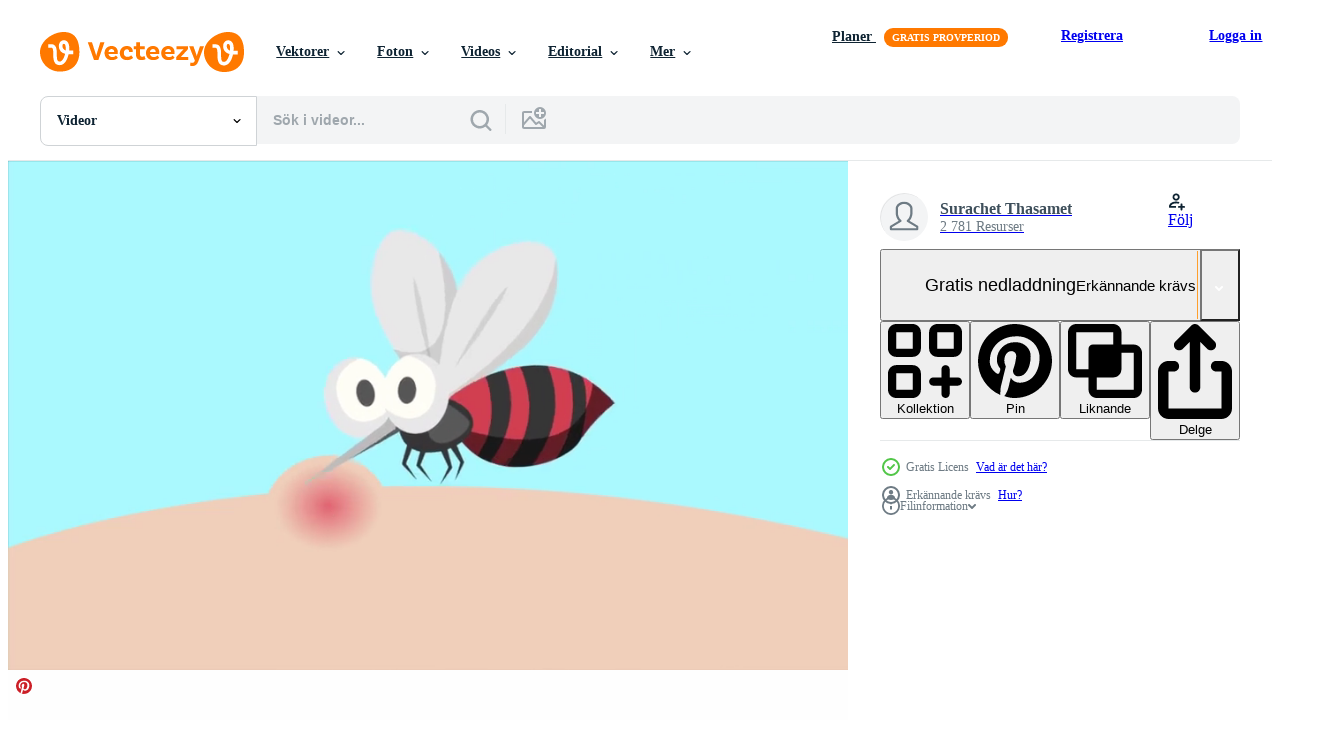

--- FILE ---
content_type: text/html; charset=utf-8
request_url: https://sv.vecteezy.com/resources/7635230/show_related_grids_async_content
body_size: 15928
content:
<turbo-frame id="show-related-resources">
    <div data-conversions-category="Användare såg också">
      <h2 class="ez-resource-related__header">
        Användare såg också
      </h2>

      <ul class="ez-resource-grid ez-resource-grid--main-grid  is-hidden" id="false" data-controller="grid contributor-info video-preview" data-grid-track-truncation-value="false" data-max-rows="50" data-row-height="240" data-instant-grid="false" data-truncate-results="false" data-testid="also-viewed-resources" data-labels="free" style="--free: &#39;Fri&#39;;">

  <li class="ez-resource-grid__item ez-resource-thumb ez-resource-thumb--video" data-controller="grid-item-decorator" data-position="{{position}}" data-item-id="1804141" data-pro="false" data-grid-target="gridItem" data-video-preview-target="preview" data-video-url="https://static.vecteezy.com/system/resources/previews/001/804/141/mp4/mosquitos-flying-animation-free-video.mp4" data-w="356" data-h="200" data-grid-item-decorator-free-label-value="Fri" data-action="mouseenter-&gt;grid-item-decorator#hoverThumb:once" data-grid-item-decorator-item-pro-param="Free" data-grid-item-decorator-resource-id-param="1804141" data-grid-item-decorator-content-type-param="Content-video" data-grid-item-decorator-pinterest-url-param="https://sv.vecteezy.com/video/1804141-myggor-flygande-animation" data-grid-item-decorator-seo-page-description-param="myggor flygande animation" data-grid-item-decorator-user-id-param="2703095" data-grid-item-decorator-user-display-name-param="Surachet Thasamet" data-grid-item-decorator-uploads-path-param="/medlemmar/bamner/uploads">

  <script type="application/ld+json" id="media_schema">
  {"@context":"https://schema.org","@type":"VideoObject","name":"myggor flygande animation","uploadDate":"2020-12-13T14:42:05-06:00","thumbnailUrl":"https://static.vecteezy.com/system/resources/thumbnails/001/804/141/small_2x/mosquitos-flying-animation-free-video.jpg","contentUrl":"https://static.vecteezy.com/system/resources/previews/001/804/141/mp4/mosquitos-flying-animation-free-video.mp4","sourceOrganization":"Vecteezy","license":"https://support.vecteezy.com/sv/nya-vecteezy-licensiering-ByHivesvt","acquireLicensePage":"https://sv.vecteezy.com/video/1804141-myggor-flygande-animation","creator":{"@type":"Person","name":"Surachet Thasamet"},"copyrightNotice":"Surachet Thasamet","creditText":"Vecteezy"}
</script>


<a href="/video/1804141-myggor-flygande-animation" class="ez-resource-thumb__link" title="myggor flygande animation" style="--height: 200; --width: 356; " data-action="click-&gt;grid#trackResourceClick mouseenter-&gt;grid#trackResourceHover" data-content-type="video" data-controller="ez-hover-intent" data-previews-srcs="[&quot;https://static.vecteezy.com/system/resources/previews/001/804/141/mp4/mosquitos-flying-animation-free-video.mp4&quot;]" data-pro="false" data-resource-id="1804141" data-video-preview-target="videoWrap" data-grid-item-decorator-target="link">
    <img src="https://static.vecteezy.com/system/resources/thumbnails/001/804/141/small/mosquitos-flying-animation-free-video.jpg" srcset="https://static.vecteezy.com/system/resources/thumbnails/001/804/141/small_2x/mosquitos-flying-animation-free-video.jpg 2x, https://static.vecteezy.com/system/resources/thumbnails/001/804/141/small/mosquitos-flying-animation-free-video.jpg 1x" class="ez-resource-thumb__img" loading="lazy" decoding="async" width="356" height="200" alt="myggor flygande animation video">

</a>

  <div class="ez-resource-thumb__label-wrap"></div>
  

  <div class="ez-resource-thumb__hover-state"></div>
</li><li class="ez-resource-grid__item ez-resource-thumb ez-resource-thumb--video" data-controller="grid-item-decorator" data-position="{{position}}" data-item-id="2020583" data-pro="false" data-grid-target="gridItem" data-video-preview-target="preview" data-video-url="https://static.vecteezy.com/system/resources/previews/002/020/583/mp4/mosquito-the-carrier-of-dengue-fever-and-zika-virus-free-video.mp4" data-w="356" data-h="200" data-grid-item-decorator-free-label-value="Fri" data-action="mouseenter-&gt;grid-item-decorator#hoverThumb:once" data-grid-item-decorator-item-pro-param="Free" data-grid-item-decorator-resource-id-param="2020583" data-grid-item-decorator-content-type-param="Content-video" data-grid-item-decorator-pinterest-url-param="https://sv.vecteezy.com/video/2020583-mygga-bararen-av-denguefeber-och-zika-viruset" data-grid-item-decorator-seo-page-description-param="mygga bärare av denguefeber och zika-virus." data-grid-item-decorator-user-id-param="2703095" data-grid-item-decorator-user-display-name-param="Surachet Thasamet" data-grid-item-decorator-uploads-path-param="/medlemmar/bamner/uploads">

  <script type="application/ld+json" id="media_schema">
  {"@context":"https://schema.org","@type":"VideoObject","name":"mygga bärare av denguefeber och zika-virus.","uploadDate":"2021-02-13T14:38:16-06:00","thumbnailUrl":"https://static.vecteezy.com/system/resources/thumbnails/002/020/583/small_2x/mosquito-the-carrier-of-dengue-fever-and-zika-virus-free-video.jpg","contentUrl":"https://static.vecteezy.com/system/resources/previews/002/020/583/mp4/mosquito-the-carrier-of-dengue-fever-and-zika-virus-free-video.mp4","sourceOrganization":"Vecteezy","license":"https://support.vecteezy.com/sv/nya-vecteezy-licensiering-ByHivesvt","acquireLicensePage":"https://sv.vecteezy.com/video/2020583-mygga-bararen-av-denguefeber-och-zika-viruset","creator":{"@type":"Person","name":"Surachet Thasamet"},"copyrightNotice":"Surachet Thasamet","creditText":"Vecteezy"}
</script>


<a href="/video/2020583-mygga-bararen-av-denguefeber-och-zika-viruset" class="ez-resource-thumb__link" title="mygga bärare av denguefeber och zika-virus." style="--height: 200; --width: 356; " data-action="click-&gt;grid#trackResourceClick mouseenter-&gt;grid#trackResourceHover" data-content-type="video" data-controller="ez-hover-intent" data-previews-srcs="[&quot;https://static.vecteezy.com/system/resources/previews/002/020/583/mp4/mosquito-the-carrier-of-dengue-fever-and-zika-virus-free-video.mp4&quot;]" data-pro="false" data-resource-id="2020583" data-video-preview-target="videoWrap" data-grid-item-decorator-target="link">
    <img src="https://static.vecteezy.com/system/resources/thumbnails/002/020/583/small/mosquito-the-carrier-of-dengue-fever-and-zika-virus-free-video.jpg" srcset="https://static.vecteezy.com/system/resources/thumbnails/002/020/583/small_2x/mosquito-the-carrier-of-dengue-fever-and-zika-virus-free-video.jpg 2x, https://static.vecteezy.com/system/resources/thumbnails/002/020/583/small/mosquito-the-carrier-of-dengue-fever-and-zika-virus-free-video.jpg 1x" class="ez-resource-thumb__img" loading="lazy" decoding="async" width="356" height="200" alt="mygga bärare av denguefeber och zika-virus. video">

</a>

  <div class="ez-resource-thumb__label-wrap"></div>
  

  <div class="ez-resource-thumb__hover-state"></div>
</li><li class="ez-resource-grid__item ez-resource-thumb ez-resource-thumb--video" data-controller="grid-item-decorator" data-position="{{position}}" data-item-id="7635234" data-pro="false" data-grid-target="gridItem" data-video-preview-target="preview" data-video-url="https://static.vecteezy.com/system/resources/previews/007/635/234/mp4/children-running-away-from-mosquito-hunting-group-free-video.mp4" data-w="356" data-h="200" data-grid-item-decorator-free-label-value="Fri" data-action="mouseenter-&gt;grid-item-decorator#hoverThumb:once" data-grid-item-decorator-item-pro-param="Free" data-grid-item-decorator-resource-id-param="7635234" data-grid-item-decorator-content-type-param="Content-video" data-grid-item-decorator-pinterest-url-param="https://sv.vecteezy.com/video/7635234-barn-springer-fran-myggjaktsgrupp" data-grid-item-decorator-seo-page-description-param="barn som flyr från myggjaktgruppen" data-grid-item-decorator-user-id-param="2703095" data-grid-item-decorator-user-display-name-param="Surachet Thasamet" data-grid-item-decorator-uploads-path-param="/medlemmar/bamner/uploads">

  <script type="application/ld+json" id="media_schema">
  {"@context":"https://schema.org","@type":"VideoObject","name":"barn som flyr från myggjaktgruppen","uploadDate":"2022-05-13T05:15:20-05:00","thumbnailUrl":"https://static.vecteezy.com/system/resources/thumbnails/007/635/234/small_2x/children-running-away-from-mosquito-hunting-group-free-video.jpg","contentUrl":"https://static.vecteezy.com/system/resources/previews/007/635/234/mp4/children-running-away-from-mosquito-hunting-group-free-video.mp4","sourceOrganization":"Vecteezy","license":"https://support.vecteezy.com/sv/nya-vecteezy-licensiering-ByHivesvt","acquireLicensePage":"https://sv.vecteezy.com/video/7635234-barn-springer-fran-myggjaktsgrupp","creator":{"@type":"Person","name":"Surachet Thasamet"},"copyrightNotice":"Surachet Thasamet","creditText":"Vecteezy"}
</script>


<a href="/video/7635234-barn-springer-fran-myggjaktsgrupp" class="ez-resource-thumb__link" title="barn som flyr från myggjaktgruppen" style="--height: 200; --width: 356; " data-action="click-&gt;grid#trackResourceClick mouseenter-&gt;grid#trackResourceHover" data-content-type="video" data-controller="ez-hover-intent" data-previews-srcs="[&quot;https://static.vecteezy.com/system/resources/previews/007/635/234/mp4/children-running-away-from-mosquito-hunting-group-free-video.mp4&quot;]" data-pro="false" data-resource-id="7635234" data-video-preview-target="videoWrap" data-grid-item-decorator-target="link">
    <img src="https://static.vecteezy.com/system/resources/thumbnails/007/635/234/small/children-running-away-from-mosquito-hunting-group-free-video.jpg" srcset="https://static.vecteezy.com/system/resources/thumbnails/007/635/234/small_2x/children-running-away-from-mosquito-hunting-group-free-video.jpg 2x, https://static.vecteezy.com/system/resources/thumbnails/007/635/234/small/children-running-away-from-mosquito-hunting-group-free-video.jpg 1x" class="ez-resource-thumb__img" loading="lazy" decoding="async" width="356" height="200" alt="barn som flyr från myggjaktgruppen video">

</a>

  <div class="ez-resource-thumb__label-wrap"></div>
  

  <div class="ez-resource-thumb__hover-state"></div>
</li><li class="ez-resource-grid__item ez-resource-thumb ez-resource-thumb--video" data-controller="grid-item-decorator" data-position="{{position}}" data-item-id="2020731" data-pro="false" data-grid-target="gridItem" data-video-preview-target="preview" data-video-url="https://static.vecteezy.com/system/resources/previews/002/020/731/mp4/signaling-a-mosquito-target-on-red-background-free-video.mp4" data-w="356" data-h="200" data-grid-item-decorator-free-label-value="Fri" data-action="mouseenter-&gt;grid-item-decorator#hoverThumb:once" data-grid-item-decorator-item-pro-param="Free" data-grid-item-decorator-resource-id-param="2020731" data-grid-item-decorator-content-type-param="Content-video" data-grid-item-decorator-pinterest-url-param="https://sv.vecteezy.com/video/2020731-signalering-en-mygg-mal-pa-rod-bakgrund" data-grid-item-decorator-seo-page-description-param="signalerar ett myggmål på röd bakgrund" data-grid-item-decorator-user-id-param="2703095" data-grid-item-decorator-user-display-name-param="Surachet Thasamet" data-grid-item-decorator-uploads-path-param="/medlemmar/bamner/uploads">

  <script type="application/ld+json" id="media_schema">
  {"@context":"https://schema.org","@type":"VideoObject","name":"signalerar ett myggmål på röd bakgrund","uploadDate":"2021-02-13T16:15:25-06:00","thumbnailUrl":"https://static.vecteezy.com/system/resources/thumbnails/002/020/731/small_2x/signaling-a-mosquito-target-on-red-background-free-video.jpg","contentUrl":"https://static.vecteezy.com/system/resources/previews/002/020/731/mp4/signaling-a-mosquito-target-on-red-background-free-video.mp4","sourceOrganization":"Vecteezy","license":"https://support.vecteezy.com/sv/nya-vecteezy-licensiering-ByHivesvt","acquireLicensePage":"https://sv.vecteezy.com/video/2020731-signalering-en-mygg-mal-pa-rod-bakgrund","creator":{"@type":"Person","name":"Surachet Thasamet"},"copyrightNotice":"Surachet Thasamet","creditText":"Vecteezy"}
</script>


<a href="/video/2020731-signalering-en-mygg-mal-pa-rod-bakgrund" class="ez-resource-thumb__link" title="signalerar ett myggmål på röd bakgrund" style="--height: 200; --width: 356; " data-action="click-&gt;grid#trackResourceClick mouseenter-&gt;grid#trackResourceHover" data-content-type="video" data-controller="ez-hover-intent" data-previews-srcs="[&quot;https://static.vecteezy.com/system/resources/previews/002/020/731/mp4/signaling-a-mosquito-target-on-red-background-free-video.mp4&quot;]" data-pro="false" data-resource-id="2020731" data-video-preview-target="videoWrap" data-grid-item-decorator-target="link">
    <img src="https://static.vecteezy.com/system/resources/thumbnails/002/020/731/small/signaling-a-mosquito-target-on-red-background-free-video.jpg" srcset="https://static.vecteezy.com/system/resources/thumbnails/002/020/731/small_2x/signaling-a-mosquito-target-on-red-background-free-video.jpg 2x, https://static.vecteezy.com/system/resources/thumbnails/002/020/731/small/signaling-a-mosquito-target-on-red-background-free-video.jpg 1x" class="ez-resource-thumb__img" loading="lazy" decoding="async" width="356" height="200" alt="signalerar ett myggmål på röd bakgrund video">

</a>

  <div class="ez-resource-thumb__label-wrap"></div>
  

  <div class="ez-resource-thumb__hover-state"></div>
</li><li class="ez-resource-grid__item ez-resource-thumb ez-resource-thumb--video" data-controller="grid-item-decorator" data-position="{{position}}" data-item-id="1807159" data-pro="false" data-grid-target="gridItem" data-video-preview-target="preview" data-video-url="https://static.vecteezy.com/system/resources/previews/001/807/159/mp4/animation-of-mosquitos-biting-a-hand-free-video.mp4" data-w="356" data-h="200" data-grid-item-decorator-free-label-value="Fri" data-action="mouseenter-&gt;grid-item-decorator#hoverThumb:once" data-grid-item-decorator-item-pro-param="Free" data-grid-item-decorator-resource-id-param="1807159" data-grid-item-decorator-content-type-param="Content-video" data-grid-item-decorator-pinterest-url-param="https://sv.vecteezy.com/video/1807159-animation-of-myggor-bitande-en-hand" data-grid-item-decorator-seo-page-description-param="animering av myggor som biter en hand" data-grid-item-decorator-user-id-param="2703095" data-grid-item-decorator-user-display-name-param="Surachet Thasamet" data-grid-item-decorator-uploads-path-param="/medlemmar/bamner/uploads">

  <script type="application/ld+json" id="media_schema">
  {"@context":"https://schema.org","@type":"VideoObject","name":"animering av myggor som biter en hand","uploadDate":"2020-12-13T15:38:23-06:00","thumbnailUrl":"https://static.vecteezy.com/system/resources/thumbnails/001/807/159/small_2x/animation-of-mosquitos-biting-a-hand-free-video.jpg","contentUrl":"https://static.vecteezy.com/system/resources/previews/001/807/159/mp4/animation-of-mosquitos-biting-a-hand-free-video.mp4","sourceOrganization":"Vecteezy","license":"https://support.vecteezy.com/sv/nya-vecteezy-licensiering-ByHivesvt","acquireLicensePage":"https://sv.vecteezy.com/video/1807159-animation-of-myggor-bitande-en-hand","creator":{"@type":"Person","name":"Surachet Thasamet"},"copyrightNotice":"Surachet Thasamet","creditText":"Vecteezy"}
</script>


<a href="/video/1807159-animation-of-myggor-bitande-en-hand" class="ez-resource-thumb__link" title="animering av myggor som biter en hand" style="--height: 200; --width: 356; " data-action="click-&gt;grid#trackResourceClick mouseenter-&gt;grid#trackResourceHover" data-content-type="video" data-controller="ez-hover-intent" data-previews-srcs="[&quot;https://static.vecteezy.com/system/resources/previews/001/807/159/mp4/animation-of-mosquitos-biting-a-hand-free-video.mp4&quot;]" data-pro="false" data-resource-id="1807159" data-video-preview-target="videoWrap" data-grid-item-decorator-target="link">
    <img src="https://static.vecteezy.com/system/resources/thumbnails/001/807/159/small/animation-of-mosquitos-biting-a-hand-free-video.jpg" srcset="https://static.vecteezy.com/system/resources/thumbnails/001/807/159/small_2x/animation-of-mosquitos-biting-a-hand-free-video.jpg 2x, https://static.vecteezy.com/system/resources/thumbnails/001/807/159/small/animation-of-mosquitos-biting-a-hand-free-video.jpg 1x" class="ez-resource-thumb__img" loading="lazy" decoding="async" width="356" height="200" alt="animering av myggor som biter en hand video">

</a>

  <div class="ez-resource-thumb__label-wrap"></div>
  

  <div class="ez-resource-thumb__hover-state"></div>
</li><li class="ez-resource-grid__item ez-resource-thumb ez-resource-thumb--video" data-controller="grid-item-decorator" data-position="{{position}}" data-item-id="1792682" data-pro="false" data-grid-target="gridItem" data-video-preview-target="preview" data-video-url="https://static.vecteezy.com/system/resources/previews/001/792/682/mp4/mosquito-life-cycle-concept-free-video.mp4" data-w="356" data-h="200" data-grid-item-decorator-free-label-value="Fri" data-action="mouseenter-&gt;grid-item-decorator#hoverThumb:once" data-grid-item-decorator-item-pro-param="Free" data-grid-item-decorator-resource-id-param="1792682" data-grid-item-decorator-content-type-param="Content-video" data-grid-item-decorator-pinterest-url-param="https://sv.vecteezy.com/video/1792682-mygga-livscykel-koncept" data-grid-item-decorator-seo-page-description-param="mygga livscykel koncept" data-grid-item-decorator-user-id-param="2703095" data-grid-item-decorator-user-display-name-param="Surachet Thasamet" data-grid-item-decorator-uploads-path-param="/medlemmar/bamner/uploads">

  <script type="application/ld+json" id="media_schema">
  {"@context":"https://schema.org","@type":"VideoObject","name":"mygga livscykel koncept","uploadDate":"2020-12-12T22:24:38-06:00","thumbnailUrl":"https://static.vecteezy.com/system/resources/thumbnails/001/792/682/small_2x/mosquito-life-cycle-concept-free-video.jpg","contentUrl":"https://static.vecteezy.com/system/resources/previews/001/792/682/mp4/mosquito-life-cycle-concept-free-video.mp4","sourceOrganization":"Vecteezy","license":"https://support.vecteezy.com/sv/nya-vecteezy-licensiering-ByHivesvt","acquireLicensePage":"https://sv.vecteezy.com/video/1792682-mygga-livscykel-koncept","creator":{"@type":"Person","name":"Surachet Thasamet"},"copyrightNotice":"Surachet Thasamet","creditText":"Vecteezy"}
</script>


<a href="/video/1792682-mygga-livscykel-koncept" class="ez-resource-thumb__link" title="mygga livscykel koncept" style="--height: 200; --width: 356; " data-action="click-&gt;grid#trackResourceClick mouseenter-&gt;grid#trackResourceHover" data-content-type="video" data-controller="ez-hover-intent" data-previews-srcs="[&quot;https://static.vecteezy.com/system/resources/previews/001/792/682/mp4/mosquito-life-cycle-concept-free-video.mp4&quot;]" data-pro="false" data-resource-id="1792682" data-video-preview-target="videoWrap" data-grid-item-decorator-target="link">
    <img src="https://static.vecteezy.com/system/resources/thumbnails/001/792/682/small/mosquito-life-cycle-concept-free-video.jpg" srcset="https://static.vecteezy.com/system/resources/thumbnails/001/792/682/small_2x/mosquito-life-cycle-concept-free-video.jpg 2x, https://static.vecteezy.com/system/resources/thumbnails/001/792/682/small/mosquito-life-cycle-concept-free-video.jpg 1x" class="ez-resource-thumb__img" loading="lazy" decoding="async" width="356" height="200" alt="mygga livscykel koncept video">

</a>

  <div class="ez-resource-thumb__label-wrap"></div>
  

  <div class="ez-resource-thumb__hover-state"></div>
</li><li class="ez-resource-grid__item ez-resource-thumb ez-resource-thumb--video" data-controller="grid-item-decorator" data-position="{{position}}" data-item-id="7635233" data-pro="false" data-grid-target="gridItem" data-video-preview-target="preview" data-video-url="https://static.vecteezy.com/system/resources/previews/007/635/233/mp4/mosquito-the-carrier-of-dengue-fever-and-zika-virus-mosquito-control-concept-free-video.mp4" data-w="356" data-h="200" data-grid-item-decorator-free-label-value="Fri" data-action="mouseenter-&gt;grid-item-decorator#hoverThumb:once" data-grid-item-decorator-item-pro-param="Free" data-grid-item-decorator-resource-id-param="7635233" data-grid-item-decorator-content-type-param="Content-video" data-grid-item-decorator-pinterest-url-param="https://sv.vecteezy.com/video/7635233-mygga-barare-av-denguefeber-och-zika-virus-myggkontrollkoncept" data-grid-item-decorator-seo-page-description-param="mygga bärare av denguefeber och zikavirus. myggkontroll koncept." data-grid-item-decorator-user-id-param="2703095" data-grid-item-decorator-user-display-name-param="Surachet Thasamet" data-grid-item-decorator-uploads-path-param="/medlemmar/bamner/uploads">

  <script type="application/ld+json" id="media_schema">
  {"@context":"https://schema.org","@type":"VideoObject","name":"mygga bärare av denguefeber och zikavirus. myggkontroll koncept.","uploadDate":"2022-05-13T05:15:19-05:00","thumbnailUrl":"https://static.vecteezy.com/system/resources/thumbnails/007/635/233/small_2x/mosquito-the-carrier-of-dengue-fever-and-zika-virus-mosquito-control-concept-free-video.jpg","contentUrl":"https://static.vecteezy.com/system/resources/previews/007/635/233/mp4/mosquito-the-carrier-of-dengue-fever-and-zika-virus-mosquito-control-concept-free-video.mp4","sourceOrganization":"Vecteezy","license":"https://support.vecteezy.com/sv/nya-vecteezy-licensiering-ByHivesvt","acquireLicensePage":"https://sv.vecteezy.com/video/7635233-mygga-barare-av-denguefeber-och-zika-virus-myggkontrollkoncept","creator":{"@type":"Person","name":"Surachet Thasamet"},"copyrightNotice":"Surachet Thasamet","creditText":"Vecteezy"}
</script>


<a href="/video/7635233-mygga-barare-av-denguefeber-och-zika-virus-myggkontrollkoncept" class="ez-resource-thumb__link" title="mygga bärare av denguefeber och zikavirus. myggkontroll koncept." style="--height: 200; --width: 356; " data-action="click-&gt;grid#trackResourceClick mouseenter-&gt;grid#trackResourceHover" data-content-type="video" data-controller="ez-hover-intent" data-previews-srcs="[&quot;https://static.vecteezy.com/system/resources/previews/007/635/233/mp4/mosquito-the-carrier-of-dengue-fever-and-zika-virus-mosquito-control-concept-free-video.mp4&quot;]" data-pro="false" data-resource-id="7635233" data-video-preview-target="videoWrap" data-grid-item-decorator-target="link">
    <img src="https://static.vecteezy.com/system/resources/thumbnails/007/635/233/small/mosquito-the-carrier-of-dengue-fever-and-zika-virus-mosquito-control-concept-free-video.jpg" srcset="https://static.vecteezy.com/system/resources/thumbnails/007/635/233/small_2x/mosquito-the-carrier-of-dengue-fever-and-zika-virus-mosquito-control-concept-free-video.jpg 2x, https://static.vecteezy.com/system/resources/thumbnails/007/635/233/small/mosquito-the-carrier-of-dengue-fever-and-zika-virus-mosquito-control-concept-free-video.jpg 1x" class="ez-resource-thumb__img" loading="lazy" decoding="async" width="356" height="200" alt="mygga bärare av denguefeber och zikavirus. myggkontroll koncept. video">

</a>

  <div class="ez-resource-thumb__label-wrap"></div>
  

  <div class="ez-resource-thumb__hover-state"></div>
</li><li class="ez-resource-grid__item ez-resource-thumb ez-resource-thumb--video" data-controller="grid-item-decorator" data-position="{{position}}" data-item-id="7964949" data-pro="false" data-grid-target="gridItem" data-video-preview-target="preview" data-video-url="https://static.vecteezy.com/system/resources/previews/007/964/949/mp4/mosquito-carrier-of-dengue-virus-zika-virus-malaria-mosquitoes-control-concept-free-video.mp4" data-w="356" data-h="200" data-grid-item-decorator-free-label-value="Fri" data-action="mouseenter-&gt;grid-item-decorator#hoverThumb:once" data-grid-item-decorator-item-pro-param="Free" data-grid-item-decorator-resource-id-param="7964949" data-grid-item-decorator-content-type-param="Content-video" data-grid-item-decorator-pinterest-url-param="https://sv.vecteezy.com/video/7964949-mygga-barare-av-denguevirus-zika-virus-malaria-myggor-kontrollkoncept" data-grid-item-decorator-seo-page-description-param="myggbärare av denguevirus, zikavirus, malaria. mygg kontroll koncept." data-grid-item-decorator-user-id-param="2703095" data-grid-item-decorator-user-display-name-param="Surachet Thasamet" data-grid-item-decorator-uploads-path-param="/medlemmar/bamner/uploads">

  <script type="application/ld+json" id="media_schema">
  {"@context":"https://schema.org","@type":"VideoObject","name":"myggbärare av denguevirus, zikavirus, malaria. mygg kontroll koncept.","uploadDate":"2022-06-02T12:42:24-05:00","thumbnailUrl":"https://static.vecteezy.com/system/resources/thumbnails/007/964/949/small_2x/mosquito-carrier-of-dengue-virus-zika-virus-malaria-mosquitoes-control-concept-free-video.jpg","contentUrl":"https://static.vecteezy.com/system/resources/previews/007/964/949/mp4/mosquito-carrier-of-dengue-virus-zika-virus-malaria-mosquitoes-control-concept-free-video.mp4","sourceOrganization":"Vecteezy","license":"https://support.vecteezy.com/sv/nya-vecteezy-licensiering-ByHivesvt","acquireLicensePage":"https://sv.vecteezy.com/video/7964949-mygga-barare-av-denguevirus-zika-virus-malaria-myggor-kontrollkoncept","creator":{"@type":"Person","name":"Surachet Thasamet"},"copyrightNotice":"Surachet Thasamet","creditText":"Vecteezy"}
</script>


<a href="/video/7964949-mygga-barare-av-denguevirus-zika-virus-malaria-myggor-kontrollkoncept" class="ez-resource-thumb__link" title="myggbärare av denguevirus, zikavirus, malaria. mygg kontroll koncept." style="--height: 200; --width: 356; " data-action="click-&gt;grid#trackResourceClick mouseenter-&gt;grid#trackResourceHover" data-content-type="video" data-controller="ez-hover-intent" data-previews-srcs="[&quot;https://static.vecteezy.com/system/resources/previews/007/964/949/mp4/mosquito-carrier-of-dengue-virus-zika-virus-malaria-mosquitoes-control-concept-free-video.mp4&quot;]" data-pro="false" data-resource-id="7964949" data-video-preview-target="videoWrap" data-grid-item-decorator-target="link">
    <img src="https://static.vecteezy.com/system/resources/thumbnails/007/964/949/small/mosquito-carrier-of-dengue-virus-zika-virus-malaria-mosquitoes-control-concept-free-video.jpg" srcset="https://static.vecteezy.com/system/resources/thumbnails/007/964/949/small_2x/mosquito-carrier-of-dengue-virus-zika-virus-malaria-mosquitoes-control-concept-free-video.jpg 2x, https://static.vecteezy.com/system/resources/thumbnails/007/964/949/small/mosquito-carrier-of-dengue-virus-zika-virus-malaria-mosquitoes-control-concept-free-video.jpg 1x" class="ez-resource-thumb__img" loading="lazy" decoding="async" width="356" height="200" alt="myggbärare av denguevirus, zikavirus, malaria. mygg kontroll koncept. video">

</a>

  <div class="ez-resource-thumb__label-wrap"></div>
  

  <div class="ez-resource-thumb__hover-state"></div>
</li><li class="ez-resource-grid__item ez-resource-thumb ez-resource-thumb--video" data-controller="grid-item-decorator" data-position="{{position}}" data-item-id="2015190" data-pro="false" data-grid-target="gridItem" data-video-preview-target="preview" data-video-url="https://static.vecteezy.com/system/resources/previews/002/015/190/mp4/woman-suffering-from-itching-hand-free-video.mp4" data-w="356" data-h="200" data-grid-item-decorator-free-label-value="Fri" data-action="mouseenter-&gt;grid-item-decorator#hoverThumb:once" data-grid-item-decorator-item-pro-param="Free" data-grid-item-decorator-resource-id-param="2015190" data-grid-item-decorator-content-type-param="Content-video" data-grid-item-decorator-pinterest-url-param="https://sv.vecteezy.com/video/2015190-kvinna-lidande-fran-klada-hand" data-grid-item-decorator-seo-page-description-param="kvinna som lider av kliande hand" data-grid-item-decorator-user-id-param="3158854" data-grid-item-decorator-user-display-name-param="Sitthiphong Thadakun" data-grid-item-decorator-avatar-src-param="https://static.vecteezy.com/system/user/avatar/3158854/medium_P.jpg" data-grid-item-decorator-uploads-path-param="/medlemmar/sitthiphong/uploads">

  <script type="application/ld+json" id="media_schema">
  {"@context":"https://schema.org","@type":"VideoObject","name":"kvinna som lider av kliande hand","uploadDate":"2021-02-11T18:28:35-06:00","thumbnailUrl":"https://static.vecteezy.com/system/resources/thumbnails/002/015/190/small_2x/woman-suffering-from-itching-hand-free-video.jpg","contentUrl":"https://static.vecteezy.com/system/resources/previews/002/015/190/mp4/woman-suffering-from-itching-hand-free-video.mp4","sourceOrganization":"Vecteezy","license":"https://support.vecteezy.com/sv/nya-vecteezy-licensiering-ByHivesvt","acquireLicensePage":"https://sv.vecteezy.com/video/2015190-kvinna-lidande-fran-klada-hand","creator":{"@type":"Person","name":"Sitthiphong Thadakun"},"copyrightNotice":"Sitthiphong Thadakun","creditText":"Vecteezy"}
</script>


<a href="/video/2015190-kvinna-lidande-fran-klada-hand" class="ez-resource-thumb__link" title="kvinna som lider av kliande hand" style="--height: 200; --width: 356; " data-action="click-&gt;grid#trackResourceClick mouseenter-&gt;grid#trackResourceHover" data-content-type="video" data-controller="ez-hover-intent" data-previews-srcs="[&quot;https://static.vecteezy.com/system/resources/previews/002/015/190/mp4/woman-suffering-from-itching-hand-free-video.mp4&quot;]" data-pro="false" data-resource-id="2015190" data-video-preview-target="videoWrap" data-grid-item-decorator-target="link">
    <img src="https://static.vecteezy.com/system/resources/thumbnails/002/015/190/small/woman-suffering-from-itching-hand-free-video.jpg" srcset="https://static.vecteezy.com/system/resources/thumbnails/002/015/190/small_2x/woman-suffering-from-itching-hand-free-video.jpg 2x, https://static.vecteezy.com/system/resources/thumbnails/002/015/190/small/woman-suffering-from-itching-hand-free-video.jpg 1x" class="ez-resource-thumb__img" loading="lazy" decoding="async" width="356" height="200" alt="kvinna som lider av kliande hand video">

</a>

  <div class="ez-resource-thumb__label-wrap"></div>
  

  <div class="ez-resource-thumb__hover-state"></div>
</li><li class="ez-resource-grid__item ez-resource-thumb ez-resource-thumb--video ez-resource-thumb--pro" data-controller="grid-item-decorator" data-position="{{position}}" data-item-id="7422996" data-pro="true" data-grid-target="gridItem" data-video-preview-target="preview" data-video-url="https://static.vecteezy.com/system/resources/previews/007/422/996/mp4/mosquito-sucks-human-blood-in-slow-motion-file-3-video.mp4" data-w="423" data-h="200" data-grid-item-decorator-free-label-value="Fri" data-action="mouseenter-&gt;grid-item-decorator#hoverThumb:once" data-grid-item-decorator-item-pro-param="Pro" data-grid-item-decorator-resource-id-param="7422996" data-grid-item-decorator-content-type-param="Content-video" data-grid-item-decorator-pinterest-url-param="https://sv.vecteezy.com/video/7422996-mygga-suger-manskligt-blod-i-slow-motion-fil-3" data-grid-item-decorator-seo-page-description-param="mygga suger mänskligt blod i slow motion. fil 3" data-grid-item-decorator-user-id-param="6433104" data-grid-item-decorator-user-display-name-param="Haris Gunawan" data-grid-item-decorator-avatar-src-param="https://static.vecteezy.com/system/user/avatar/6433104/medium_IMG-20181110-WA0005.jpg" data-grid-item-decorator-uploads-path-param="/medlemmar/haris_gn/uploads">

  <script type="application/ld+json" id="media_schema">
  {"@context":"https://schema.org","@type":"VideoObject","name":"mygga suger mänskligt blod i slow motion. fil 3","uploadDate":"2022-05-02T08:34:25-05:00","thumbnailUrl":"https://static.vecteezy.com/system/resources/thumbnails/007/422/996/small_2x/mosquito-sucks-human-blood-in-slow-motion-file-3-video.jpg","contentUrl":"https://static.vecteezy.com/system/resources/previews/007/422/996/mp4/mosquito-sucks-human-blood-in-slow-motion-file-3-video.mp4","sourceOrganization":"Vecteezy","license":"https://support.vecteezy.com/sv/nya-vecteezy-licensiering-ByHivesvt","acquireLicensePage":"https://sv.vecteezy.com/video/7422996-mygga-suger-manskligt-blod-i-slow-motion-fil-3","creator":{"@type":"Person","name":"Haris Gunawan"},"copyrightNotice":"Haris Gunawan","creditText":"Vecteezy"}
</script>


<a href="/video/7422996-mygga-suger-manskligt-blod-i-slow-motion-fil-3" class="ez-resource-thumb__link" title="mygga suger mänskligt blod i slow motion. fil 3" style="--height: 200; --width: 423; " data-action="click-&gt;grid#trackResourceClick mouseenter-&gt;grid#trackResourceHover" data-content-type="video" data-controller="ez-hover-intent" data-previews-srcs="[&quot;https://static.vecteezy.com/system/resources/previews/007/422/996/mp4/mosquito-sucks-human-blood-in-slow-motion-file-3-video.mp4&quot;]" data-pro="true" data-resource-id="7422996" data-video-preview-target="videoWrap" data-grid-item-decorator-target="link">
    <img src="https://static.vecteezy.com/system/resources/thumbnails/007/422/996/small/mosquito-sucks-human-blood-in-slow-motion-file-3-video.jpg" srcset="https://static.vecteezy.com/system/resources/thumbnails/007/422/996/small_2x/mosquito-sucks-human-blood-in-slow-motion-file-3-video.jpg 2x, https://static.vecteezy.com/system/resources/thumbnails/007/422/996/small/mosquito-sucks-human-blood-in-slow-motion-file-3-video.jpg 1x" class="ez-resource-thumb__img" loading="lazy" decoding="async" width="423" height="200" alt="mygga suger mänskligt blod i slow motion. fil 3 video">

</a>

  <div class="ez-resource-thumb__label-wrap"></div>
  

  <div class="ez-resource-thumb__hover-state"></div>
</li><li class="ez-resource-grid__item ez-resource-thumb ez-resource-thumb--video" data-controller="grid-item-decorator" data-position="{{position}}" data-item-id="7964947" data-pro="false" data-grid-target="gridItem" data-video-preview-target="preview" data-video-url="https://static.vecteezy.com/system/resources/previews/007/964/947/mp4/mosquito-carrier-of-dengue-virus-zika-virus-malaria-mosquitoes-control-concept-free-video.mp4" data-w="356" data-h="200" data-grid-item-decorator-free-label-value="Fri" data-action="mouseenter-&gt;grid-item-decorator#hoverThumb:once" data-grid-item-decorator-item-pro-param="Free" data-grid-item-decorator-resource-id-param="7964947" data-grid-item-decorator-content-type-param="Content-video" data-grid-item-decorator-pinterest-url-param="https://sv.vecteezy.com/video/7964947-mygga-barare-av-denguevirus-zika-virus-malaria-myggor-kontrollkoncept" data-grid-item-decorator-seo-page-description-param="myggbärare av denguevirus, zikavirus, malaria. mygg kontroll koncept." data-grid-item-decorator-user-id-param="2703095" data-grid-item-decorator-user-display-name-param="Surachet Thasamet" data-grid-item-decorator-uploads-path-param="/medlemmar/bamner/uploads">

  <script type="application/ld+json" id="media_schema">
  {"@context":"https://schema.org","@type":"VideoObject","name":"myggbärare av denguevirus, zikavirus, malaria. mygg kontroll koncept.","uploadDate":"2022-06-02T12:42:19-05:00","thumbnailUrl":"https://static.vecteezy.com/system/resources/thumbnails/007/964/947/small_2x/mosquito-carrier-of-dengue-virus-zika-virus-malaria-mosquitoes-control-concept-free-video.jpg","contentUrl":"https://static.vecteezy.com/system/resources/previews/007/964/947/mp4/mosquito-carrier-of-dengue-virus-zika-virus-malaria-mosquitoes-control-concept-free-video.mp4","sourceOrganization":"Vecteezy","license":"https://support.vecteezy.com/sv/nya-vecteezy-licensiering-ByHivesvt","acquireLicensePage":"https://sv.vecteezy.com/video/7964947-mygga-barare-av-denguevirus-zika-virus-malaria-myggor-kontrollkoncept","creator":{"@type":"Person","name":"Surachet Thasamet"},"copyrightNotice":"Surachet Thasamet","creditText":"Vecteezy"}
</script>


<a href="/video/7964947-mygga-barare-av-denguevirus-zika-virus-malaria-myggor-kontrollkoncept" class="ez-resource-thumb__link" title="myggbärare av denguevirus, zikavirus, malaria. mygg kontroll koncept." style="--height: 200; --width: 356; " data-action="click-&gt;grid#trackResourceClick mouseenter-&gt;grid#trackResourceHover" data-content-type="video" data-controller="ez-hover-intent" data-previews-srcs="[&quot;https://static.vecteezy.com/system/resources/previews/007/964/947/mp4/mosquito-carrier-of-dengue-virus-zika-virus-malaria-mosquitoes-control-concept-free-video.mp4&quot;]" data-pro="false" data-resource-id="7964947" data-video-preview-target="videoWrap" data-grid-item-decorator-target="link">
    <img src="https://static.vecteezy.com/system/resources/thumbnails/007/964/947/small/mosquito-carrier-of-dengue-virus-zika-virus-malaria-mosquitoes-control-concept-free-video.jpg" srcset="https://static.vecteezy.com/system/resources/thumbnails/007/964/947/small_2x/mosquito-carrier-of-dengue-virus-zika-virus-malaria-mosquitoes-control-concept-free-video.jpg 2x, https://static.vecteezy.com/system/resources/thumbnails/007/964/947/small/mosquito-carrier-of-dengue-virus-zika-virus-malaria-mosquitoes-control-concept-free-video.jpg 1x" class="ez-resource-thumb__img" loading="lazy" decoding="async" width="356" height="200" alt="myggbärare av denguevirus, zikavirus, malaria. mygg kontroll koncept. video">

</a>

  <div class="ez-resource-thumb__label-wrap"></div>
  

  <div class="ez-resource-thumb__hover-state"></div>
</li><li class="ez-resource-grid__item ez-resource-thumb ez-resource-thumb--video" data-controller="grid-item-decorator" data-position="{{position}}" data-item-id="7957023" data-pro="false" data-grid-target="gridItem" data-video-preview-target="preview" data-video-url="https://static.vecteezy.com/system/resources/previews/007/957/023/mp4/world-malaria-day-vector-animation-free-video.mp4" data-w="356" data-h="200" data-grid-item-decorator-free-label-value="Fri" data-action="mouseenter-&gt;grid-item-decorator#hoverThumb:once" data-grid-item-decorator-item-pro-param="Free" data-grid-item-decorator-resource-id-param="7957023" data-grid-item-decorator-content-type-param="Content-video" data-grid-item-decorator-pinterest-url-param="https://sv.vecteezy.com/video/7957023-varld-malaria-dagen-vektor-animation" data-grid-item-decorator-seo-page-description-param="världsmalariadagen vektoranimation" data-grid-item-decorator-user-id-param="7231219" data-grid-item-decorator-user-display-name-param="Nine Vector" data-grid-item-decorator-avatar-src-param="https://static.vecteezy.com/system/user/avatar/7231219/medium_9.jpg" data-grid-item-decorator-uploads-path-param="/medlemmar/nine_vector/uploads">

  <script type="application/ld+json" id="media_schema">
  {"@context":"https://schema.org","@type":"VideoObject","name":"världsmalariadagen vektoranimation","uploadDate":"2022-06-02T05:17:43-05:00","thumbnailUrl":"https://static.vecteezy.com/system/resources/thumbnails/007/957/023/small_2x/world-malaria-day-vector-animation-free-video.jpg","contentUrl":"https://static.vecteezy.com/system/resources/previews/007/957/023/mp4/world-malaria-day-vector-animation-free-video.mp4","sourceOrganization":"Vecteezy","license":"https://support.vecteezy.com/sv/nya-vecteezy-licensiering-ByHivesvt","acquireLicensePage":"https://sv.vecteezy.com/video/7957023-varld-malaria-dagen-vektor-animation","creator":{"@type":"Person","name":"Nine Vector"},"copyrightNotice":"Nine Vector","creditText":"Vecteezy"}
</script>


<a href="/video/7957023-varld-malaria-dagen-vektor-animation" class="ez-resource-thumb__link" title="världsmalariadagen vektoranimation" style="--height: 200; --width: 356; " data-action="click-&gt;grid#trackResourceClick mouseenter-&gt;grid#trackResourceHover" data-content-type="video" data-controller="ez-hover-intent" data-previews-srcs="[&quot;https://static.vecteezy.com/system/resources/previews/007/957/023/mp4/world-malaria-day-vector-animation-free-video.mp4&quot;]" data-pro="false" data-resource-id="7957023" data-video-preview-target="videoWrap" data-grid-item-decorator-target="link">
    <img src="https://static.vecteezy.com/system/resources/thumbnails/007/957/023/small/world-malaria-day-vector-animation-free-video.jpg" srcset="https://static.vecteezy.com/system/resources/thumbnails/007/957/023/small_2x/world-malaria-day-vector-animation-free-video.jpg 2x, https://static.vecteezy.com/system/resources/thumbnails/007/957/023/small/world-malaria-day-vector-animation-free-video.jpg 1x" class="ez-resource-thumb__img" loading="lazy" decoding="async" width="356" height="200" alt="världsmalariadagen vektoranimation video">

</a>

  <div class="ez-resource-thumb__label-wrap"></div>
  

  <div class="ez-resource-thumb__hover-state"></div>
</li><li class="ez-resource-grid__item ez-resource-thumb ez-resource-thumb--video" data-controller="grid-item-decorator" data-position="{{position}}" data-item-id="9259387" data-pro="false" data-grid-target="gridItem" data-video-preview-target="preview" data-video-url="https://static.vecteezy.com/system/resources/previews/009/259/387/mp4/world-malaria-day-vector-animation-free-video.mp4" data-w="356" data-h="200" data-grid-item-decorator-free-label-value="Fri" data-action="mouseenter-&gt;grid-item-decorator#hoverThumb:once" data-grid-item-decorator-item-pro-param="Free" data-grid-item-decorator-resource-id-param="9259387" data-grid-item-decorator-content-type-param="Content-video" data-grid-item-decorator-pinterest-url-param="https://sv.vecteezy.com/video/9259387-varld-malaria-dagen-vektor-animation" data-grid-item-decorator-seo-page-description-param="världsmalariadagen vektoranimation" data-grid-item-decorator-user-id-param="7231219" data-grid-item-decorator-user-display-name-param="Nine Vector" data-grid-item-decorator-avatar-src-param="https://static.vecteezy.com/system/user/avatar/7231219/medium_9.jpg" data-grid-item-decorator-uploads-path-param="/medlemmar/nine_vector/uploads">

  <script type="application/ld+json" id="media_schema">
  {"@context":"https://schema.org","@type":"VideoObject","name":"världsmalariadagen vektoranimation","uploadDate":"2022-07-18T16:37:17-05:00","thumbnailUrl":"https://static.vecteezy.com/system/resources/thumbnails/009/259/387/small_2x/world-malaria-day-vector-animation-free-video.jpg","contentUrl":"https://static.vecteezy.com/system/resources/previews/009/259/387/mp4/world-malaria-day-vector-animation-free-video.mp4","sourceOrganization":"Vecteezy","license":"https://support.vecteezy.com/sv/nya-vecteezy-licensiering-ByHivesvt","acquireLicensePage":"https://sv.vecteezy.com/video/9259387-varld-malaria-dagen-vektor-animation","creator":{"@type":"Person","name":"Nine Vector"},"copyrightNotice":"Nine Vector","creditText":"Vecteezy"}
</script>


<a href="/video/9259387-varld-malaria-dagen-vektor-animation" class="ez-resource-thumb__link" title="världsmalariadagen vektoranimation" style="--height: 200; --width: 356; " data-action="click-&gt;grid#trackResourceClick mouseenter-&gt;grid#trackResourceHover" data-content-type="video" data-controller="ez-hover-intent" data-previews-srcs="[&quot;https://static.vecteezy.com/system/resources/previews/009/259/387/mp4/world-malaria-day-vector-animation-free-video.mp4&quot;]" data-pro="false" data-resource-id="9259387" data-video-preview-target="videoWrap" data-grid-item-decorator-target="link">
    <img src="https://static.vecteezy.com/system/resources/thumbnails/009/259/387/small/world-malaria-day-vector-animation-free-video.jpg" srcset="https://static.vecteezy.com/system/resources/thumbnails/009/259/387/small_2x/world-malaria-day-vector-animation-free-video.jpg 2x, https://static.vecteezy.com/system/resources/thumbnails/009/259/387/small/world-malaria-day-vector-animation-free-video.jpg 1x" class="ez-resource-thumb__img" loading="lazy" decoding="async" width="356" height="200" alt="världsmalariadagen vektoranimation video">

</a>

  <div class="ez-resource-thumb__label-wrap"></div>
  

  <div class="ez-resource-thumb__hover-state"></div>
</li><li class="ez-resource-grid__item ez-resource-thumb ez-resource-thumb--video" data-controller="grid-item-decorator" data-position="{{position}}" data-item-id="7635229" data-pro="false" data-grid-target="gridItem" data-video-preview-target="preview" data-video-url="https://static.vecteezy.com/system/resources/previews/007/635/229/mp4/mosquito-the-carrier-of-dengue-fever-and-zika-virus-mosquito-control-concept-free-video.mp4" data-w="356" data-h="200" data-grid-item-decorator-free-label-value="Fri" data-action="mouseenter-&gt;grid-item-decorator#hoverThumb:once" data-grid-item-decorator-item-pro-param="Free" data-grid-item-decorator-resource-id-param="7635229" data-grid-item-decorator-content-type-param="Content-video" data-grid-item-decorator-pinterest-url-param="https://sv.vecteezy.com/video/7635229-mygga-barare-av-denguefeber-och-zika-virus-myggkontrollkoncept" data-grid-item-decorator-seo-page-description-param="mygga bärare av denguefeber och zikavirus. myggkontroll koncept." data-grid-item-decorator-user-id-param="2703095" data-grid-item-decorator-user-display-name-param="Surachet Thasamet" data-grid-item-decorator-uploads-path-param="/medlemmar/bamner/uploads">

  <script type="application/ld+json" id="media_schema">
  {"@context":"https://schema.org","@type":"VideoObject","name":"mygga bärare av denguefeber och zikavirus. myggkontroll koncept.","uploadDate":"2022-05-13T05:15:12-05:00","thumbnailUrl":"https://static.vecteezy.com/system/resources/thumbnails/007/635/229/small_2x/mosquito-the-carrier-of-dengue-fever-and-zika-virus-mosquito-control-concept-free-video.jpg","contentUrl":"https://static.vecteezy.com/system/resources/previews/007/635/229/mp4/mosquito-the-carrier-of-dengue-fever-and-zika-virus-mosquito-control-concept-free-video.mp4","sourceOrganization":"Vecteezy","license":"https://support.vecteezy.com/sv/nya-vecteezy-licensiering-ByHivesvt","acquireLicensePage":"https://sv.vecteezy.com/video/7635229-mygga-barare-av-denguefeber-och-zika-virus-myggkontrollkoncept","creator":{"@type":"Person","name":"Surachet Thasamet"},"copyrightNotice":"Surachet Thasamet","creditText":"Vecteezy"}
</script>


<a href="/video/7635229-mygga-barare-av-denguefeber-och-zika-virus-myggkontrollkoncept" class="ez-resource-thumb__link" title="mygga bärare av denguefeber och zikavirus. myggkontroll koncept." style="--height: 200; --width: 356; " data-action="click-&gt;grid#trackResourceClick mouseenter-&gt;grid#trackResourceHover" data-content-type="video" data-controller="ez-hover-intent" data-previews-srcs="[&quot;https://static.vecteezy.com/system/resources/previews/007/635/229/mp4/mosquito-the-carrier-of-dengue-fever-and-zika-virus-mosquito-control-concept-free-video.mp4&quot;]" data-pro="false" data-resource-id="7635229" data-video-preview-target="videoWrap" data-grid-item-decorator-target="link">
    <img src="https://static.vecteezy.com/system/resources/thumbnails/007/635/229/small/mosquito-the-carrier-of-dengue-fever-and-zika-virus-mosquito-control-concept-free-video.jpg" srcset="https://static.vecteezy.com/system/resources/thumbnails/007/635/229/small_2x/mosquito-the-carrier-of-dengue-fever-and-zika-virus-mosquito-control-concept-free-video.jpg 2x, https://static.vecteezy.com/system/resources/thumbnails/007/635/229/small/mosquito-the-carrier-of-dengue-fever-and-zika-virus-mosquito-control-concept-free-video.jpg 1x" class="ez-resource-thumb__img" loading="lazy" decoding="async" width="356" height="200" alt="mygga bärare av denguefeber och zikavirus. myggkontroll koncept. video">

</a>

  <div class="ez-resource-thumb__label-wrap"></div>
  

  <div class="ez-resource-thumb__hover-state"></div>
</li><li class="ez-resource-grid__item ez-resource-thumb ez-resource-thumb--video" data-controller="grid-item-decorator" data-position="{{position}}" data-item-id="7957021" data-pro="false" data-grid-target="gridItem" data-video-preview-target="preview" data-video-url="https://static.vecteezy.com/system/resources/previews/007/957/021/mp4/world-malaria-day-vector-animation-free-video.mp4" data-w="356" data-h="200" data-grid-item-decorator-free-label-value="Fri" data-action="mouseenter-&gt;grid-item-decorator#hoverThumb:once" data-grid-item-decorator-item-pro-param="Free" data-grid-item-decorator-resource-id-param="7957021" data-grid-item-decorator-content-type-param="Content-video" data-grid-item-decorator-pinterest-url-param="https://sv.vecteezy.com/video/7957021-varld-malaria-dagen-vektor-animation" data-grid-item-decorator-seo-page-description-param="världsmalariadagen vektoranimation" data-grid-item-decorator-user-id-param="7231219" data-grid-item-decorator-user-display-name-param="Nine Vector" data-grid-item-decorator-avatar-src-param="https://static.vecteezy.com/system/user/avatar/7231219/medium_9.jpg" data-grid-item-decorator-uploads-path-param="/medlemmar/nine_vector/uploads">

  <script type="application/ld+json" id="media_schema">
  {"@context":"https://schema.org","@type":"VideoObject","name":"världsmalariadagen vektoranimation","uploadDate":"2022-06-02T05:17:26-05:00","thumbnailUrl":"https://static.vecteezy.com/system/resources/thumbnails/007/957/021/small_2x/world-malaria-day-vector-animation-free-video.jpg","contentUrl":"https://static.vecteezy.com/system/resources/previews/007/957/021/mp4/world-malaria-day-vector-animation-free-video.mp4","sourceOrganization":"Vecteezy","license":"https://support.vecteezy.com/sv/nya-vecteezy-licensiering-ByHivesvt","acquireLicensePage":"https://sv.vecteezy.com/video/7957021-varld-malaria-dagen-vektor-animation","creator":{"@type":"Person","name":"Nine Vector"},"copyrightNotice":"Nine Vector","creditText":"Vecteezy"}
</script>


<a href="/video/7957021-varld-malaria-dagen-vektor-animation" class="ez-resource-thumb__link" title="världsmalariadagen vektoranimation" style="--height: 200; --width: 356; " data-action="click-&gt;grid#trackResourceClick mouseenter-&gt;grid#trackResourceHover" data-content-type="video" data-controller="ez-hover-intent" data-previews-srcs="[&quot;https://static.vecteezy.com/system/resources/previews/007/957/021/mp4/world-malaria-day-vector-animation-free-video.mp4&quot;]" data-pro="false" data-resource-id="7957021" data-video-preview-target="videoWrap" data-grid-item-decorator-target="link">
    <img src="https://static.vecteezy.com/system/resources/thumbnails/007/957/021/small/world-malaria-day-vector-animation-free-video.jpg" srcset="https://static.vecteezy.com/system/resources/thumbnails/007/957/021/small_2x/world-malaria-day-vector-animation-free-video.jpg 2x, https://static.vecteezy.com/system/resources/thumbnails/007/957/021/small/world-malaria-day-vector-animation-free-video.jpg 1x" class="ez-resource-thumb__img" loading="lazy" decoding="async" width="356" height="200" alt="världsmalariadagen vektoranimation video">

</a>

  <div class="ez-resource-thumb__label-wrap"></div>
  

  <div class="ez-resource-thumb__hover-state"></div>
</li><li class="ez-resource-grid__item ez-resource-thumb ez-resource-thumb--video ez-resource-thumb--pro" data-controller="grid-item-decorator" data-position="{{position}}" data-item-id="7422999" data-pro="true" data-grid-target="gridItem" data-video-preview-target="preview" data-video-url="https://static.vecteezy.com/system/resources/previews/007/422/999/mp4/mosquito-sucks-human-blood-in-slow-motion-file-2-video.mp4" data-w="356" data-h="200" data-grid-item-decorator-free-label-value="Fri" data-action="mouseenter-&gt;grid-item-decorator#hoverThumb:once" data-grid-item-decorator-item-pro-param="Pro" data-grid-item-decorator-resource-id-param="7422999" data-grid-item-decorator-content-type-param="Content-video" data-grid-item-decorator-pinterest-url-param="https://sv.vecteezy.com/video/7422999-mygga-suger-manskligt-blod-i-slow-motion-fil-2" data-grid-item-decorator-seo-page-description-param="mygga suger mänskligt blod i slow motion. fil 2" data-grid-item-decorator-user-id-param="6433104" data-grid-item-decorator-user-display-name-param="Haris Gunawan" data-grid-item-decorator-avatar-src-param="https://static.vecteezy.com/system/user/avatar/6433104/medium_IMG-20181110-WA0005.jpg" data-grid-item-decorator-uploads-path-param="/medlemmar/haris_gn/uploads">

  <script type="application/ld+json" id="media_schema">
  {"@context":"https://schema.org","@type":"VideoObject","name":"mygga suger mänskligt blod i slow motion. fil 2","uploadDate":"2022-05-02T08:34:26-05:00","thumbnailUrl":"https://static.vecteezy.com/system/resources/thumbnails/007/422/999/small_2x/mosquito-sucks-human-blood-in-slow-motion-file-2-video.jpg","contentUrl":"https://static.vecteezy.com/system/resources/previews/007/422/999/mp4/mosquito-sucks-human-blood-in-slow-motion-file-2-video.mp4","sourceOrganization":"Vecteezy","license":"https://support.vecteezy.com/sv/nya-vecteezy-licensiering-ByHivesvt","acquireLicensePage":"https://sv.vecteezy.com/video/7422999-mygga-suger-manskligt-blod-i-slow-motion-fil-2","creator":{"@type":"Person","name":"Haris Gunawan"},"copyrightNotice":"Haris Gunawan","creditText":"Vecteezy"}
</script>


<a href="/video/7422999-mygga-suger-manskligt-blod-i-slow-motion-fil-2" class="ez-resource-thumb__link" title="mygga suger mänskligt blod i slow motion. fil 2" style="--height: 200; --width: 356; " data-action="click-&gt;grid#trackResourceClick mouseenter-&gt;grid#trackResourceHover" data-content-type="video" data-controller="ez-hover-intent" data-previews-srcs="[&quot;https://static.vecteezy.com/system/resources/previews/007/422/999/mp4/mosquito-sucks-human-blood-in-slow-motion-file-2-video.mp4&quot;]" data-pro="true" data-resource-id="7422999" data-video-preview-target="videoWrap" data-grid-item-decorator-target="link">
    <img src="https://static.vecteezy.com/system/resources/thumbnails/007/422/999/small/mosquito-sucks-human-blood-in-slow-motion-file-2-video.jpg" srcset="https://static.vecteezy.com/system/resources/thumbnails/007/422/999/small_2x/mosquito-sucks-human-blood-in-slow-motion-file-2-video.jpg 2x, https://static.vecteezy.com/system/resources/thumbnails/007/422/999/small/mosquito-sucks-human-blood-in-slow-motion-file-2-video.jpg 1x" class="ez-resource-thumb__img" loading="lazy" decoding="async" width="356" height="200" alt="mygga suger mänskligt blod i slow motion. fil 2 video">

</a>

  <div class="ez-resource-thumb__label-wrap"></div>
  

  <div class="ez-resource-thumb__hover-state"></div>
</li><li class="ez-resource-grid__item ez-resource-thumb ez-resource-thumb--video" data-controller="grid-item-decorator" data-position="{{position}}" data-item-id="20927459" data-pro="false" data-grid-target="gridItem" data-video-preview-target="preview" data-video-url="https://static.vecteezy.com/system/resources/previews/020/927/459/mp4/world-malaria-day-free-video.mp4" data-w="356" data-h="200" data-grid-item-decorator-free-label-value="Fri" data-action="mouseenter-&gt;grid-item-decorator#hoverThumb:once" data-grid-item-decorator-item-pro-param="Free" data-grid-item-decorator-resource-id-param="20927459" data-grid-item-decorator-content-type-param="Content-video" data-grid-item-decorator-pinterest-url-param="https://sv.vecteezy.com/video/20927459-varldens-malariadag" data-grid-item-decorator-seo-page-description-param="världens malariadag" data-grid-item-decorator-user-id-param="5921023" data-grid-item-decorator-user-display-name-param="MERAUPINDO 22" data-grid-item-decorator-avatar-src-param="https://static.vecteezy.com/system/user/avatar/5921023/medium_bs.jpg" data-grid-item-decorator-uploads-path-param="/medlemmar/109993797892382348516/uploads">

  <script type="application/ld+json" id="media_schema">
  {"@context":"https://schema.org","@type":"VideoObject","name":"världens malariadag","uploadDate":"2023-03-08T14:26:13-06:00","thumbnailUrl":"https://static.vecteezy.com/system/resources/thumbnails/020/927/459/small_2x/world-malaria-day-free-video.jpg","contentUrl":"https://static.vecteezy.com/system/resources/previews/020/927/459/mp4/world-malaria-day-free-video.mp4","sourceOrganization":"Vecteezy","license":"https://support.vecteezy.com/sv/nya-vecteezy-licensiering-ByHivesvt","acquireLicensePage":"https://sv.vecteezy.com/video/20927459-varldens-malariadag","creator":{"@type":"Person","name":"MERAUPINDO 22"},"copyrightNotice":"MERAUPINDO 22","creditText":"Vecteezy"}
</script>


<a href="/video/20927459-varldens-malariadag" class="ez-resource-thumb__link" title="världens malariadag" style="--height: 200; --width: 356; " data-action="click-&gt;grid#trackResourceClick mouseenter-&gt;grid#trackResourceHover" data-content-type="video" data-controller="ez-hover-intent" data-previews-srcs="[&quot;https://static.vecteezy.com/system/resources/previews/020/927/459/mp4/world-malaria-day-free-video.mp4&quot;]" data-pro="false" data-resource-id="20927459" data-video-preview-target="videoWrap" data-grid-item-decorator-target="link">
    <img src="https://static.vecteezy.com/system/resources/thumbnails/020/927/459/small/world-malaria-day-free-video.jpg" srcset="https://static.vecteezy.com/system/resources/thumbnails/020/927/459/small_2x/world-malaria-day-free-video.jpg 2x, https://static.vecteezy.com/system/resources/thumbnails/020/927/459/small/world-malaria-day-free-video.jpg 1x" class="ez-resource-thumb__img" loading="lazy" decoding="async" width="356" height="200" alt="världens malariadag video">

</a>

  <div class="ez-resource-thumb__label-wrap"></div>
  

  <div class="ez-resource-thumb__hover-state"></div>
</li><li class="ez-resource-grid__item ez-resource-thumb ez-resource-thumb--video ez-resource-thumb--pro" data-controller="grid-item-decorator" data-position="{{position}}" data-item-id="7422997" data-pro="true" data-grid-target="gridItem" data-video-preview-target="preview" data-video-url="https://static.vecteezy.com/system/resources/previews/007/422/997/mp4/mosquito-sucks-human-blood-in-slow-motion-file-1-video.mp4" data-w="356" data-h="200" data-grid-item-decorator-free-label-value="Fri" data-action="mouseenter-&gt;grid-item-decorator#hoverThumb:once" data-grid-item-decorator-item-pro-param="Pro" data-grid-item-decorator-resource-id-param="7422997" data-grid-item-decorator-content-type-param="Content-video" data-grid-item-decorator-pinterest-url-param="https://sv.vecteezy.com/video/7422997-mygga-suger-manskligt-blod-i-slow-motion-fil-1" data-grid-item-decorator-seo-page-description-param="mygga suger mänskligt blod i slow motion. fil 1" data-grid-item-decorator-user-id-param="6433104" data-grid-item-decorator-user-display-name-param="Haris Gunawan" data-grid-item-decorator-avatar-src-param="https://static.vecteezy.com/system/user/avatar/6433104/medium_IMG-20181110-WA0005.jpg" data-grid-item-decorator-uploads-path-param="/medlemmar/haris_gn/uploads">

  <script type="application/ld+json" id="media_schema">
  {"@context":"https://schema.org","@type":"VideoObject","name":"mygga suger mänskligt blod i slow motion. fil 1","uploadDate":"2022-05-02T08:34:25-05:00","thumbnailUrl":"https://static.vecteezy.com/system/resources/thumbnails/007/422/997/small_2x/mosquito-sucks-human-blood-in-slow-motion-file-1-video.jpg","contentUrl":"https://static.vecteezy.com/system/resources/previews/007/422/997/mp4/mosquito-sucks-human-blood-in-slow-motion-file-1-video.mp4","sourceOrganization":"Vecteezy","license":"https://support.vecteezy.com/sv/nya-vecteezy-licensiering-ByHivesvt","acquireLicensePage":"https://sv.vecteezy.com/video/7422997-mygga-suger-manskligt-blod-i-slow-motion-fil-1","creator":{"@type":"Person","name":"Haris Gunawan"},"copyrightNotice":"Haris Gunawan","creditText":"Vecteezy"}
</script>


<a href="/video/7422997-mygga-suger-manskligt-blod-i-slow-motion-fil-1" class="ez-resource-thumb__link" title="mygga suger mänskligt blod i slow motion. fil 1" style="--height: 200; --width: 356; " data-action="click-&gt;grid#trackResourceClick mouseenter-&gt;grid#trackResourceHover" data-content-type="video" data-controller="ez-hover-intent" data-previews-srcs="[&quot;https://static.vecteezy.com/system/resources/previews/007/422/997/mp4/mosquito-sucks-human-blood-in-slow-motion-file-1-video.mp4&quot;]" data-pro="true" data-resource-id="7422997" data-video-preview-target="videoWrap" data-grid-item-decorator-target="link">
    <img src="https://static.vecteezy.com/system/resources/thumbnails/007/422/997/small/mosquito-sucks-human-blood-in-slow-motion-file-1-video.jpg" srcset="https://static.vecteezy.com/system/resources/thumbnails/007/422/997/small_2x/mosquito-sucks-human-blood-in-slow-motion-file-1-video.jpg 2x, https://static.vecteezy.com/system/resources/thumbnails/007/422/997/small/mosquito-sucks-human-blood-in-slow-motion-file-1-video.jpg 1x" class="ez-resource-thumb__img" loading="lazy" decoding="async" width="356" height="200" alt="mygga suger mänskligt blod i slow motion. fil 1 video">

</a>

  <div class="ez-resource-thumb__label-wrap"></div>
  

  <div class="ez-resource-thumb__hover-state"></div>
</li><li class="ez-resource-grid__item ez-resource-thumb ez-resource-thumb--video" data-controller="grid-item-decorator" data-position="{{position}}" data-item-id="12867652" data-pro="false" data-grid-target="gridItem" data-video-preview-target="preview" data-video-url="https://static.vecteezy.com/system/resources/previews/012/867/652/mp4/stuck-mosquit-in-cobweb-macro-free-video.mp4" data-w="356" data-h="200" data-grid-item-decorator-free-label-value="Fri" data-action="mouseenter-&gt;grid-item-decorator#hoverThumb:once" data-grid-item-decorator-item-pro-param="Free" data-grid-item-decorator-resource-id-param="12867652" data-grid-item-decorator-content-type-param="Content-video" data-grid-item-decorator-pinterest-url-param="https://sv.vecteezy.com/video/12867652-fastnat-mygga-i-spindelnat-makro" data-grid-item-decorator-seo-page-description-param="fastnat mygga i spindelnät, makro" data-grid-item-decorator-user-id-param="5873383" data-grid-item-decorator-user-display-name-param="Andrej Mitin" data-grid-item-decorator-avatar-src-param="https://static.vecteezy.com/system/user/avatar/5873383/medium_Avatar3.jpg" data-grid-item-decorator-uploads-path-param="/medlemmar/andre_dechapelle/uploads">

  <script type="application/ld+json" id="media_schema">
  {"@context":"https://schema.org","@type":"VideoObject","name":"fastnat mygga i spindelnät, makro","uploadDate":"2022-10-11T09:33:32-05:00","thumbnailUrl":"https://static.vecteezy.com/system/resources/thumbnails/012/867/652/small_2x/stuck-mosquit-in-cobweb-macro-free-video.jpg","contentUrl":"https://static.vecteezy.com/system/resources/previews/012/867/652/mp4/stuck-mosquit-in-cobweb-macro-free-video.mp4","sourceOrganization":"Vecteezy","license":"https://support.vecteezy.com/sv/nya-vecteezy-licensiering-ByHivesvt","acquireLicensePage":"https://sv.vecteezy.com/video/12867652-fastnat-mygga-i-spindelnat-makro","creator":{"@type":"Person","name":"Andrej Mitin"},"copyrightNotice":"Andrej Mitin","creditText":"Vecteezy"}
</script>


<a href="/video/12867652-fastnat-mygga-i-spindelnat-makro" class="ez-resource-thumb__link" title="fastnat mygga i spindelnät, makro" style="--height: 200; --width: 356; " data-action="click-&gt;grid#trackResourceClick mouseenter-&gt;grid#trackResourceHover" data-content-type="video" data-controller="ez-hover-intent" data-previews-srcs="[&quot;https://static.vecteezy.com/system/resources/previews/012/867/652/mp4/stuck-mosquit-in-cobweb-macro-free-video.mp4&quot;]" data-pro="false" data-resource-id="12867652" data-video-preview-target="videoWrap" data-grid-item-decorator-target="link">
    <img src="https://static.vecteezy.com/system/resources/thumbnails/012/867/652/small/stuck-mosquit-in-cobweb-macro-free-video.jpg" srcset="https://static.vecteezy.com/system/resources/thumbnails/012/867/652/small_2x/stuck-mosquit-in-cobweb-macro-free-video.jpg 2x, https://static.vecteezy.com/system/resources/thumbnails/012/867/652/small/stuck-mosquit-in-cobweb-macro-free-video.jpg 1x" class="ez-resource-thumb__img" loading="lazy" decoding="async" width="356" height="200" alt="fastnat mygga i spindelnät, makro video">

</a>

  <div class="ez-resource-thumb__label-wrap"></div>
  

  <div class="ez-resource-thumb__hover-state"></div>
</li><li class="ez-resource-grid__item ez-resource-thumb ez-resource-thumb--video" data-controller="grid-item-decorator" data-position="{{position}}" data-item-id="6303407" data-pro="false" data-grid-target="gridItem" data-video-preview-target="preview" data-video-url="https://static.vecteezy.com/system/resources/previews/006/303/407/mp4/little-asian-girl-itchy-and-scratching-her-arm-indoors-allergy-symptoms-free-video.mp4" data-w="356" data-h="200" data-grid-item-decorator-free-label-value="Fri" data-action="mouseenter-&gt;grid-item-decorator#hoverThumb:once" data-grid-item-decorator-item-pro-param="Free" data-grid-item-decorator-resource-id-param="6303407" data-grid-item-decorator-content-type-param="Content-video" data-grid-item-decorator-pinterest-url-param="https://sv.vecteezy.com/video/6303407-liten-asiatisk-tjej-kliar-och-kliar-pa-armen-inomhus-allergi-symtom" data-grid-item-decorator-seo-page-description-param="liten asiatisk flicka kliar och kliar sig i armen inomhus. allergisymptom" data-grid-item-decorator-user-id-param="3158820" data-grid-item-decorator-user-display-name-param="TEERASAK AINKEAW" data-grid-item-decorator-avatar-src-param="https://gravatar.com/avatar/26fdce947b3e8d798a29db3667b054d1.png?s=112" data-grid-item-decorator-uploads-path-param="/medlemmar/t-photo/uploads">

  <script type="application/ld+json" id="media_schema">
  {"@context":"https://schema.org","@type":"VideoObject","name":"liten asiatisk flicka kliar och kliar sig i armen inomhus. allergisymptom","uploadDate":"2022-03-05T21:30:51-06:00","thumbnailUrl":"https://static.vecteezy.com/system/resources/thumbnails/006/303/407/small_2x/little-asian-girl-itchy-and-scratching-her-arm-indoors-allergy-symptoms-free-video.jpg","contentUrl":"https://static.vecteezy.com/system/resources/previews/006/303/407/mp4/little-asian-girl-itchy-and-scratching-her-arm-indoors-allergy-symptoms-free-video.mp4","sourceOrganization":"Vecteezy","license":"https://support.vecteezy.com/sv/nya-vecteezy-licensiering-ByHivesvt","acquireLicensePage":"https://sv.vecteezy.com/video/6303407-liten-asiatisk-tjej-kliar-och-kliar-pa-armen-inomhus-allergi-symtom","creator":{"@type":"Person","name":"TEERASAK AINKEAW"},"copyrightNotice":"TEERASAK AINKEAW","creditText":"Vecteezy"}
</script>


<a href="/video/6303407-liten-asiatisk-tjej-kliar-och-kliar-pa-armen-inomhus-allergi-symtom" class="ez-resource-thumb__link" title="liten asiatisk flicka kliar och kliar sig i armen inomhus. allergisymptom" style="--height: 200; --width: 356; " data-action="click-&gt;grid#trackResourceClick mouseenter-&gt;grid#trackResourceHover" data-content-type="video" data-controller="ez-hover-intent" data-previews-srcs="[&quot;https://static.vecteezy.com/system/resources/previews/006/303/407/mp4/little-asian-girl-itchy-and-scratching-her-arm-indoors-allergy-symptoms-free-video.mp4&quot;]" data-pro="false" data-resource-id="6303407" data-video-preview-target="videoWrap" data-grid-item-decorator-target="link">
    <img src="https://static.vecteezy.com/system/resources/thumbnails/006/303/407/small/little-asian-girl-itchy-and-scratching-her-arm-indoors-allergy-symptoms-free-video.jpg" srcset="https://static.vecteezy.com/system/resources/thumbnails/006/303/407/small_2x/little-asian-girl-itchy-and-scratching-her-arm-indoors-allergy-symptoms-free-video.jpg 2x, https://static.vecteezy.com/system/resources/thumbnails/006/303/407/small/little-asian-girl-itchy-and-scratching-her-arm-indoors-allergy-symptoms-free-video.jpg 1x" class="ez-resource-thumb__img" loading="lazy" decoding="async" width="356" height="200" alt="liten asiatisk flicka kliar och kliar sig i armen inomhus. allergisymptom video">

</a>

  <div class="ez-resource-thumb__label-wrap"></div>
  

  <div class="ez-resource-thumb__hover-state"></div>
</li>

  

  <template style="display: none;"
          data-contributor-info-target="contribInfoTemplate"
          data-user-ids="[2703095, 3158820, 3158854, 5873383, 5921023, 6433104, 7231219]">

  <div class="ez-resource-grid__item__contrib-info"
       data-user-id="{{contributor_id}}"
       data-conversions-category="Contributor_Hover"
       data-controller="contributor-info">

    
<div class="contributor-details">
  <a class="contributor-details__contributor" rel="nofollow" data-action="click-&gt;contributor-info#trackContributorClick" data-href="{{contributor_uploads_path}}">
  <span class="ez-avatar ez-avatar--medium ez-avatar--missing">
  <svg xmlns="http://www.w3.org/2000/svg" xmlns:xlink="http://www.w3.org/1999/xlink" width="21px" height="21px" viewBox="0 0 21 21" version="1.1" role="img" aria-labelledby="a4c1mwc5wbtidq9fwim75egynwd1b3yu"><desc id="a4c1mwc5wbtidq9fwim75egynwd1b3yu">Klicka för att se uppladdningar för {{user_display_name}}</desc>
	<g transform="translate(-184.000000, -633.000000)">
			<path d="M203.32,652.32 L185.68,652.32 L185.68,651.59625 L192.260373,647.646541 C192.261244,647.646541 192.262987,647.64567 192.263858,647.644799 L192.279538,647.635219 C192.317867,647.612574 192.342258,647.576866 192.37536,647.548125 C192.413689,647.515029 192.458116,647.490643 192.490347,647.447967 C192.49296,647.445354 192.49296,647.44187 192.495573,647.439257 C192.535644,647.385259 192.557422,647.323423 192.581813,647.262457 C192.59488,647.231103 192.616658,647.203233 192.625369,647.171008 C192.636693,647.123977 192.631467,647.075205 192.63408,647.025561 C192.637564,646.976789 192.648889,646.928887 192.64192,646.880115 C192.637564,646.849632 192.620142,646.821762 192.612302,646.791279 C192.59488,646.725087 192.5792,646.658896 192.543484,646.598801 C192.542613,646.596188 192.542613,646.592705 192.540871,646.590092 C192.517351,646.5509 192.482507,646.527384 192.452889,646.494289 C192.419787,646.455967 192.395396,646.411549 192.353582,646.379325 C190.073884,644.618286 190.035556,641.409746 190.035556,641.379263 L190.038169,637.72219 C190.367449,636.124017 192.472924,634.681742 194.5,634.68 C196.527947,634.68 198.632551,636.121404 198.961831,637.720448 L198.964444,641.378392 C198.964444,641.410617 198.941796,644.606093 196.646418,646.379325 C196.60896,646.408066 196.588053,646.447258 196.557564,646.481224 C196.524462,646.517804 196.485262,646.546545 196.459129,646.590092 C196.457387,646.592705 196.457387,646.596188 196.455644,646.599672 C196.422542,646.656283 196.407733,646.718991 196.390311,646.781698 C196.3816,646.815665 196.362436,646.847019 196.35808,646.880985 C196.351982,646.926274 196.363307,646.971563 196.365049,647.017723 C196.367662,647.069108 196.362436,647.121365 196.374631,647.171008 C196.383342,647.203233 196.40512,647.230232 196.417316,647.261586 C196.441707,647.322552 196.464356,647.384388 196.504427,647.439257 C196.50704,647.44187 196.50704,647.445354 196.509653,647.447967 C196.523591,647.466257 196.545369,647.473224 196.561049,647.489772 C196.60896,647.542899 196.656,647.596897 196.720462,647.635219 L203.32,651.59625 L203.32,652.32 Z M204.624211,650.614643 L198.432084,646.899503 C200.548884,644.624621 200.578947,641.490359 200.578947,641.343592 L200.576295,637.558606 C200.576295,637.513515 200.572758,637.468424 200.563916,637.423333 C200.0944,634.776229 197.051832,633 194.503537,633 L194.5,633 C191.950821,633 188.9056,634.777998 188.436084,637.425101 C188.427242,637.470192 188.423705,637.514399 188.423705,637.560374 L188.421053,641.34536 C188.421053,641.492127 188.451116,644.624621 190.567916,646.900387 L184.375789,650.617295 C184.142358,650.756989 184,651.008968 184,651.280397 L184,652.577425 C184,653.361654 184.6384,654 185.421811,654 L203.578189,654 C204.3616,654 205,653.361654 205,652.577425 L205,651.278629 C205,651.007199 204.857642,650.755221 204.624211,650.614643 L204.624211,650.614643 Z"></path>
	</g>
</svg>

  <template data-template="avatar-template" data-contributor-info-target="avatarTemplate" style="display: none;">
    <img data-src="{{contributor_avatar_src}}" alt="Klicka för att se uppladdningar för {{user_display_name}}">
  </template>
</span>


  <div class="contributor-details__contributor__info">
    <strong class="contributor-details__contributor__name">
      {{contributor_username}}
    </strong>

    <span class="contributor-details__contributor__count">{{contributor_resource_count}} Resurser</span>
  </div>
</a>
        <a data-controller="follow-button" data-action="follow-button#followAfterLogin" data-user-id="{{contributor_id}}" class="ez-btn ez-btn--light ez-btn--small ez-btn--follow ez-btn--login" data-remote="true" href="/users/sign_in?referring_conversions_category=Trigger-Contributor_Follow">
            <svg xmlns="http://www.w3.org/2000/svg" viewBox="0 0 18 20" role="img" class="follow--follow-icon ez-btn--follow__icon ez-btn__icon"><path fill-rule="evenodd" clip-rule="evenodd" d="M4.05298 4.5c0 2.2 1.78808 4 3.97351 4C10.2119 8.5 12 6.7 12 4.5s-1.7881-4-3.97351-4c-2.18543 0-3.97351 1.8-3.97351 4Zm1.98675 0c0-1.1.89404-2 1.98676-2 1.09271 0 1.98671.9 1.98671 2s-.894 2-1.98671 2c-1.09272 0-1.98676-.9-1.98676-2Z"></path><path d="M8 9.5c1.40227 0 2.6799.22254 3.7825.6278l-1.0056 1.7418C9.99057 11.6303 9.08873 11.5 8.1 11.5c-3 0-5.3 1.2-5.9 3H8v2H1c-.552285 0-1-.4477-1-1 0-3.5 3.3-6 8-6ZM14 11.5c.5523 0 1 .4477 1 1v2h2c.5523 0 1 .4477 1 1s-.4477 1-1 1h-2v2c0 .5523-.4477 1-1 1s-1-.4477-1-1v-2h-2c-.5523 0-1-.4477-1-1s.4477-1 1-1h2v-2c0-.5523.4477-1 1-1Z"></path></svg>


            <span data-follow-button-target="textWrap">{{follow_button_text}}</span>
</a>
</div>


    <div class="ez-resource-grid__item__contrib-info__uploads" data-contributor-info-target="previewsWrap">
      <div class='ez-resource-grid__item__contrib-info__uploads__thumb ez-resource-grid__item__contrib-info__uploads__thumb--dummy'></div>
      <div class='ez-resource-grid__item__contrib-info__uploads__thumb ez-resource-grid__item__contrib-info__uploads__thumb--dummy'></div>
      <div class='ez-resource-grid__item__contrib-info__uploads__thumb ez-resource-grid__item__contrib-info__uploads__thumb--dummy'></div>
    </div>

  </div>

</template>


  <template class="ez-resource-thumb__hover-template"
          data-grid-item-decorator-target="hoverTemplate">

  <div class="ez-resource-thumb__name-content__wrapper"
        data-contributor-id="{{user_id}}">

    <a class="ez-resource-thumb__name-content" rel="nofollow" data-grid-target="nameTarget" data-href="{{contributor_uploads_path}}" data-action="click-&gt;contributor-info#trackContributorClick" data-user-id="{{user_id}}">
      <span class="ez-avatar ez-avatar--small ez-avatar--missing">
  <svg xmlns="http://www.w3.org/2000/svg" xmlns:xlink="http://www.w3.org/1999/xlink" width="21px" height="21px" viewBox="0 0 21 21" version="1.1" role="img" aria-labelledby="a3d4przr2hihjwlhdqwn75rbpgkask7u"><desc id="a3d4przr2hihjwlhdqwn75rbpgkask7u">Klicka för att se uppladdningar för {{user_display_name}}</desc>
	<g transform="translate(-184.000000, -633.000000)">
			<path d="M203.32,652.32 L185.68,652.32 L185.68,651.59625 L192.260373,647.646541 C192.261244,647.646541 192.262987,647.64567 192.263858,647.644799 L192.279538,647.635219 C192.317867,647.612574 192.342258,647.576866 192.37536,647.548125 C192.413689,647.515029 192.458116,647.490643 192.490347,647.447967 C192.49296,647.445354 192.49296,647.44187 192.495573,647.439257 C192.535644,647.385259 192.557422,647.323423 192.581813,647.262457 C192.59488,647.231103 192.616658,647.203233 192.625369,647.171008 C192.636693,647.123977 192.631467,647.075205 192.63408,647.025561 C192.637564,646.976789 192.648889,646.928887 192.64192,646.880115 C192.637564,646.849632 192.620142,646.821762 192.612302,646.791279 C192.59488,646.725087 192.5792,646.658896 192.543484,646.598801 C192.542613,646.596188 192.542613,646.592705 192.540871,646.590092 C192.517351,646.5509 192.482507,646.527384 192.452889,646.494289 C192.419787,646.455967 192.395396,646.411549 192.353582,646.379325 C190.073884,644.618286 190.035556,641.409746 190.035556,641.379263 L190.038169,637.72219 C190.367449,636.124017 192.472924,634.681742 194.5,634.68 C196.527947,634.68 198.632551,636.121404 198.961831,637.720448 L198.964444,641.378392 C198.964444,641.410617 198.941796,644.606093 196.646418,646.379325 C196.60896,646.408066 196.588053,646.447258 196.557564,646.481224 C196.524462,646.517804 196.485262,646.546545 196.459129,646.590092 C196.457387,646.592705 196.457387,646.596188 196.455644,646.599672 C196.422542,646.656283 196.407733,646.718991 196.390311,646.781698 C196.3816,646.815665 196.362436,646.847019 196.35808,646.880985 C196.351982,646.926274 196.363307,646.971563 196.365049,647.017723 C196.367662,647.069108 196.362436,647.121365 196.374631,647.171008 C196.383342,647.203233 196.40512,647.230232 196.417316,647.261586 C196.441707,647.322552 196.464356,647.384388 196.504427,647.439257 C196.50704,647.44187 196.50704,647.445354 196.509653,647.447967 C196.523591,647.466257 196.545369,647.473224 196.561049,647.489772 C196.60896,647.542899 196.656,647.596897 196.720462,647.635219 L203.32,651.59625 L203.32,652.32 Z M204.624211,650.614643 L198.432084,646.899503 C200.548884,644.624621 200.578947,641.490359 200.578947,641.343592 L200.576295,637.558606 C200.576295,637.513515 200.572758,637.468424 200.563916,637.423333 C200.0944,634.776229 197.051832,633 194.503537,633 L194.5,633 C191.950821,633 188.9056,634.777998 188.436084,637.425101 C188.427242,637.470192 188.423705,637.514399 188.423705,637.560374 L188.421053,641.34536 C188.421053,641.492127 188.451116,644.624621 190.567916,646.900387 L184.375789,650.617295 C184.142358,650.756989 184,651.008968 184,651.280397 L184,652.577425 C184,653.361654 184.6384,654 185.421811,654 L203.578189,654 C204.3616,654 205,653.361654 205,652.577425 L205,651.278629 C205,651.007199 204.857642,650.755221 204.624211,650.614643 L204.624211,650.614643 Z"></path>
	</g>
</svg>

  <template data-template="avatar-template" data-contributor-info-target="avatarTemplate" style="display: none;">
    <img data-src="{{contributor_avatar_src}}" alt="Klicka för att se uppladdningar för {{user_display_name}}">
  </template>
</span>


      <span class="ez-resource-thumb__name-content__username">
        {{user_display_name}}
      </span>
</a>  </div>

    <div class="ez-resource-thumb__actions">
      <form class="button_to" method="get" action="/account/collections_modal?content_type={{content_type}}&amp;is_pro={{item_pro}}&amp;resource_id={{id}}" data-remote="true"><button title="Kollektion" class="ez-btn ez-btn--light resource-action-button resource-action-button--square resource-action-button--small resource-action-button--collect" data-action="collection-save-button#trackClick click-track#trackAnalytics collection-save-button#popModalAfterLogin" data-controller="collection-save-button click-track" data-event-type="collections.add_clicked" data-resource-id="{{id}}" data-collection-save-button-is-pro-value="{{item_pro}}" data-collection-save-button-content-type-value="{{content_type}}" data-collection-save-button-resource-id-value="{{id}}" data-ez-tooltip="true" data-tippy-placement="left" data-tippy-content="Kollektion" data-tippy-appendto="parent" data-testid="add-to-collection-button" type="submit">
  <svg xmlns="http://www.w3.org/2000/svg" viewBox="0 0 18 18" role="img" aria-labelledby="aiti3t0t3gwpvb0r29cjd656xz5o5pcr" class="action-button-icon"><desc id="aiti3t0t3gwpvb0r29cjd656xz5o5pcr">Bookmark ikon</desc><path d="M8 6c0 1.1-.9 2-2 2H2C.9 8 0 7.1 0 6V2C0 .9.9 0 2 0h4c1.1 0 2 .9 2 2v4zM2 6h4V2H2v4zm4 12c1.1 0 2-.9 2-2v-4c0-1.1-.9-2-2-2H2c-1.1 0-2 .9-2 2v4c0 1.1.9 2 2 2h4zm0-2H2v-4h4v4zm8 2c-.55 0-1-.45-1-1v-2h-2c-.55 0-1-.45-1-1s.45-1 1-1h2v-2c0-.55.45-1 1-1s1 .45 1 1v2h2c.55 0 1 .45 1 1s-.45 1-1 1h-2v2c0 .55-.45 1-1 1zm2-10c1.1 0 2-.9 2-2V2c0-1.1-.9-2-2-2h-4c-1.1 0-2 .9-2 2v4c0 1.1.9 2 2 2h4zm0-2h-4V2h4v4z"></path></svg>

  
</button><input type="hidden" name="content_type" value="{{content_type}}" autocomplete="off" /><input type="hidden" name="is_pro" value="{{item_pro}}" autocomplete="off" /><input type="hidden" name="resource_id" value="{{id}}" autocomplete="off" /></form>

      <form class="button_to" method="get" action="/search_by_image/{{id}}"><button class="ez-btn ez-btn--light resource-action-button resource-action-button--square resource-action-button--small resource-action-button--similar-images" data-controller="track-event" data-action="track-event#track" data-track-event-action-param="Search-Similar_Image (Click)" data-track-event-include-data-value="content_type" data-content-type="Content-image" data-ez-tooltip="true" data-tippy-placement="left" data-tippy-content="Liknande bilder" data-tippy-appendto="parent" data-testid="similar-images-button" type="submit">
  <svg xmlns="http://www.w3.org/2000/svg" viewBox="0 0 18 18" role="img" aria-labelledby="afeuvk904xh133ahd5cbvtjk8zswmv4z" class="action-button-icon"><desc id="afeuvk904xh133ahd5cbvtjk8zswmv4z">Intersect ikon</desc><path fill-rule="evenodd" d="M13 5h3c1.1 0 2 .9 2 2v9c0 1.1-.9 2-2 2H7c-1.1 0-2-.9-2-2v-3H2c-1.1 0-2-.9-2-2V2C0 .9.9 0 2 0h9c1.1 0 2 .9 2 2v3Zm-2-3H2v9h3V6c0-.55.45-1 1-1h5V2ZM7 16h9V7h-3v4c0 1.1-.9 2-2 2H7v3Z"></path></svg>

  
</button><input type="hidden" name="content_type" value="image" autocomplete="off" /><input type="hidden" name="similar_image_search" value="true" autocomplete="off" /></form>

      <div class="ez-btn ez-btn--light resource-action-button resource-action-button--square resource-action-button--small resource-action-button--pinterest" rel="nofollow" data-controller="pinterest-share" data-action="click-&gt;pinterest-share#shareClick" data-btn-location="preview" data-pinterest-share-media-value="{{image_src}}" data-pinterest-share-url-value="{{pinterest_url}}?utm_source=pinterest&amp;utm_medium=social" data-pinterest-share-description-value="{{seo_page_description}}" data-ez-tooltip="true" data-tippy-placement="left" data-tippy-content="Dela på Pinterest" data-tippy-appendto="parent"><svg xmlns="http://www.w3.org/2000/svg" xmlns:xlink="http://www.w3.org/1999/xlink" width="20px" height="20px" viewBox="0 0 256 257" version="1.1" role="img">
    <g stroke="none" stroke-width="1" fill-rule="evenodd">
        <path d="M0,128.002 C0,180.416 31.518,225.444 76.619,245.241 C76.259,236.303 76.555,225.573 78.847,215.848 C81.308,205.457 95.317,146.1 95.317,146.1 C95.317,146.1 91.228,137.927 91.228,125.848 C91.228,106.879 102.222,92.712 115.914,92.712 C127.557,92.712 133.182,101.457 133.182,111.929 C133.182,123.633 125.717,141.14 121.878,157.355 C118.671,170.933 128.686,182.008 142.081,182.008 C166.333,182.008 182.667,150.859 182.667,113.953 C182.667,85.899 163.772,64.901 129.405,64.901 C90.577,64.901 66.388,93.857 66.388,126.201 C66.388,137.353 69.676,145.217 74.826,151.307 C77.194,154.104 77.523,155.229 76.666,158.441 C76.052,160.796 74.642,166.466 74.058,168.713 C73.206,171.955 70.579,173.114 67.649,171.917 C49.765,164.616 41.436,145.031 41.436,123.015 C41.436,86.654 72.102,43.054 132.918,43.054 C181.788,43.054 213.953,78.418 213.953,116.379 C213.953,166.592 186.037,204.105 144.887,204.105 C131.068,204.105 118.069,196.635 113.616,188.15 C113.616,188.15 106.185,217.642 104.611,223.337 C101.897,233.206 96.585,243.07 91.728,250.758 C103.24,254.156 115.401,256.007 128.005,256.007 C198.689,256.007 256.001,198.698 256.001,128.002 C256.001,57.309 198.689,0 128.005,0 C57.314,0 0,57.309 0,128.002 Z"></path>
    </g>
</svg>
</div>
    </div>
</template>


  

  
</ul>


    </div>

  <div data-conversions-category="Relaterade Videos" class="">
    <h2 class="ez-resource-related__header">
      Relaterade Videos
    </h2>

    <ul class="ez-resource-grid ez-resource-grid--main-grid  is-hidden" id="false" data-controller="grid contributor-info video-preview" data-grid-track-truncation-value="false" data-max-rows="50" data-row-height="240" data-instant-grid="false" data-truncate-results="false" data-testid="related-resources" data-labels="free" style="--free: &#39;Fri&#39;;">

  <li class="ez-resource-grid__item ez-resource-thumb ez-resource-thumb--video ez-resource-thumb--pro" data-controller="grid-item-decorator" data-position="{{position}}" data-item-id="44456428" data-pro="true" data-grid-target="gridItem" data-video-preview-target="preview" data-video-url="https://static.vecteezy.com/system/resources/previews/044/456/428/mp4/young-man-scratching-his-foot-concept-of-itchy-skin-diseases-such-as-scabies-fungal-infection-eczema-psoriasis-allergy-video.mp4" data-w="356" data-h="200" data-grid-item-decorator-free-label-value="Fri" data-action="mouseenter-&gt;grid-item-decorator#hoverThumb:once" data-grid-item-decorator-item-pro-param="Pro" data-grid-item-decorator-resource-id-param="44456428" data-grid-item-decorator-content-type-param="Content-video" data-grid-item-decorator-pinterest-url-param="https://sv.vecteezy.com/video/44456428-ung-man-kliar-sig-hans-fot-begrepp-av-kliande-hud-sjukdomar-sadan-som-skabb-svamp-infektion-eksem-psoriasis-allergi" data-grid-item-decorator-seo-page-description-param="ung man kliar sig hans fot. begrepp av kliande hud sjukdomar sådan som skabb, svamp infektion, eksem, psoriasis, allergi" data-grid-item-decorator-user-id-param="17361902" data-grid-item-decorator-user-display-name-param="Volodymyr Kondratiev" data-grid-item-decorator-avatar-src-param="https://static.vecteezy.com/system/user/avatar/17361902/medium_photo_2023-02-13_10-09-211.jpg" data-grid-item-decorator-uploads-path-param="/medlemmar/voffka23/uploads">

  <script type="application/ld+json" id="media_schema">
  {"@context":"https://schema.org","@type":"VideoObject","name":"ung man kliar sig hans fot. begrepp av kliande hud sjukdomar sådan som skabb, svamp infektion, eksem, psoriasis, allergi","uploadDate":"2024-05-09T23:41:58-05:00","thumbnailUrl":"https://static.vecteezy.com/system/resources/thumbnails/044/456/428/small_2x/young-man-scratching-his-foot-concept-of-itchy-skin-diseases-such-as-scabies-fungal-infection-eczema-psoriasis-allergy-video.jpg","contentUrl":"https://static.vecteezy.com/system/resources/previews/044/456/428/mp4/young-man-scratching-his-foot-concept-of-itchy-skin-diseases-such-as-scabies-fungal-infection-eczema-psoriasis-allergy-video.mp4","sourceOrganization":"Vecteezy","license":"https://support.vecteezy.com/sv/nya-vecteezy-licensiering-ByHivesvt","acquireLicensePage":"https://sv.vecteezy.com/video/44456428-ung-man-kliar-sig-hans-fot-begrepp-av-kliande-hud-sjukdomar-sadan-som-skabb-svamp-infektion-eksem-psoriasis-allergi","creator":{"@type":"Person","name":"Volodymyr Kondratiev"},"copyrightNotice":"Volodymyr Kondratiev","creditText":"Vecteezy"}
</script>


<a href="/video/44456428-ung-man-kliar-sig-hans-fot-begrepp-av-kliande-hud-sjukdomar-sadan-som-skabb-svamp-infektion-eksem-psoriasis-allergi" class="ez-resource-thumb__link" title="ung man kliar sig hans fot. begrepp av kliande hud sjukdomar sådan som skabb, svamp infektion, eksem, psoriasis, allergi" style="--height: 200; --width: 356; " data-action="click-&gt;grid#trackResourceClick mouseenter-&gt;grid#trackResourceHover" data-content-type="video" data-controller="ez-hover-intent" data-previews-srcs="[&quot;https://static.vecteezy.com/system/resources/previews/044/456/428/mp4/young-man-scratching-his-foot-concept-of-itchy-skin-diseases-such-as-scabies-fungal-infection-eczema-psoriasis-allergy-video.mp4&quot;]" data-pro="true" data-resource-id="44456428" data-video-preview-target="videoWrap" data-grid-item-decorator-target="link">
    <img src="https://static.vecteezy.com/system/resources/thumbnails/044/456/428/small/young-man-scratching-his-foot-concept-of-itchy-skin-diseases-such-as-scabies-fungal-infection-eczema-psoriasis-allergy-video.jpg" srcset="https://static.vecteezy.com/system/resources/thumbnails/044/456/428/small_2x/young-man-scratching-his-foot-concept-of-itchy-skin-diseases-such-as-scabies-fungal-infection-eczema-psoriasis-allergy-video.jpg 2x, https://static.vecteezy.com/system/resources/thumbnails/044/456/428/small/young-man-scratching-his-foot-concept-of-itchy-skin-diseases-such-as-scabies-fungal-infection-eczema-psoriasis-allergy-video.jpg 1x" class="ez-resource-thumb__img" loading="lazy" decoding="async" width="356" height="200" alt="ung man kliar sig hans fot. begrepp av kliande hud sjukdomar sådan som skabb, svamp infektion, eksem, psoriasis, allergi video">

</a>

  <div class="ez-resource-thumb__label-wrap"></div>
  

  <div class="ez-resource-thumb__hover-state"></div>
</li><li class="ez-resource-grid__item ez-resource-thumb ez-resource-thumb--video ez-resource-thumb--pro" data-controller="grid-item-decorator" data-position="{{position}}" data-item-id="44281690" data-pro="true" data-grid-target="gridItem" data-video-preview-target="preview" data-video-url="https://static.vecteezy.com/system/resources/previews/044/281/690/mp4/young-man-scratching-his-foot-concept-of-itchy-skin-diseases-such-as-scabies-fungal-infection-eczema-psoriasis-allergy-video.mp4" data-w="356" data-h="200" data-grid-item-decorator-free-label-value="Fri" data-action="mouseenter-&gt;grid-item-decorator#hoverThumb:once" data-grid-item-decorator-item-pro-param="Pro" data-grid-item-decorator-resource-id-param="44281690" data-grid-item-decorator-content-type-param="Content-video" data-grid-item-decorator-pinterest-url-param="https://sv.vecteezy.com/video/44281690-ung-man-kliar-sig-hans-fot-begrepp-av-kliande-hud-sjukdomar-sadan-som-skabb-svamp-infektion-eksem-psoriasis-allergi" data-grid-item-decorator-seo-page-description-param="ung man kliar sig hans fot. begrepp av kliande hud sjukdomar sådan som skabb, svamp infektion, eksem, psoriasis, allergi" data-grid-item-decorator-user-id-param="17361902" data-grid-item-decorator-user-display-name-param="Volodymyr Kondratiev" data-grid-item-decorator-avatar-src-param="https://static.vecteezy.com/system/user/avatar/17361902/medium_photo_2023-02-13_10-09-211.jpg" data-grid-item-decorator-uploads-path-param="/medlemmar/voffka23/uploads">

  <script type="application/ld+json" id="media_schema">
  {"@context":"https://schema.org","@type":"VideoObject","name":"ung man kliar sig hans fot. begrepp av kliande hud sjukdomar sådan som skabb, svamp infektion, eksem, psoriasis, allergi","uploadDate":"2024-05-06T04:52:52-05:00","thumbnailUrl":"https://static.vecteezy.com/system/resources/thumbnails/044/281/690/small_2x/young-man-scratching-his-foot-concept-of-itchy-skin-diseases-such-as-scabies-fungal-infection-eczema-psoriasis-allergy-video.jpg","contentUrl":"https://static.vecteezy.com/system/resources/previews/044/281/690/mp4/young-man-scratching-his-foot-concept-of-itchy-skin-diseases-such-as-scabies-fungal-infection-eczema-psoriasis-allergy-video.mp4","sourceOrganization":"Vecteezy","license":"https://support.vecteezy.com/sv/nya-vecteezy-licensiering-ByHivesvt","acquireLicensePage":"https://sv.vecteezy.com/video/44281690-ung-man-kliar-sig-hans-fot-begrepp-av-kliande-hud-sjukdomar-sadan-som-skabb-svamp-infektion-eksem-psoriasis-allergi","creator":{"@type":"Person","name":"Volodymyr Kondratiev"},"copyrightNotice":"Volodymyr Kondratiev","creditText":"Vecteezy"}
</script>


<a href="/video/44281690-ung-man-kliar-sig-hans-fot-begrepp-av-kliande-hud-sjukdomar-sadan-som-skabb-svamp-infektion-eksem-psoriasis-allergi" class="ez-resource-thumb__link" title="ung man kliar sig hans fot. begrepp av kliande hud sjukdomar sådan som skabb, svamp infektion, eksem, psoriasis, allergi" style="--height: 200; --width: 356; " data-action="click-&gt;grid#trackResourceClick mouseenter-&gt;grid#trackResourceHover" data-content-type="video" data-controller="ez-hover-intent" data-previews-srcs="[&quot;https://static.vecteezy.com/system/resources/previews/044/281/690/mp4/young-man-scratching-his-foot-concept-of-itchy-skin-diseases-such-as-scabies-fungal-infection-eczema-psoriasis-allergy-video.mp4&quot;]" data-pro="true" data-resource-id="44281690" data-video-preview-target="videoWrap" data-grid-item-decorator-target="link">
    <img src="https://static.vecteezy.com/system/resources/thumbnails/044/281/690/small/young-man-scratching-his-foot-concept-of-itchy-skin-diseases-such-as-scabies-fungal-infection-eczema-psoriasis-allergy-video.jpg" srcset="https://static.vecteezy.com/system/resources/thumbnails/044/281/690/small_2x/young-man-scratching-his-foot-concept-of-itchy-skin-diseases-such-as-scabies-fungal-infection-eczema-psoriasis-allergy-video.jpg 2x, https://static.vecteezy.com/system/resources/thumbnails/044/281/690/small/young-man-scratching-his-foot-concept-of-itchy-skin-diseases-such-as-scabies-fungal-infection-eczema-psoriasis-allergy-video.jpg 1x" class="ez-resource-thumb__img" loading="lazy" decoding="async" width="356" height="200" alt="ung man kliar sig hans fot. begrepp av kliande hud sjukdomar sådan som skabb, svamp infektion, eksem, psoriasis, allergi video">

</a>

  <div class="ez-resource-thumb__label-wrap"></div>
  

  <div class="ez-resource-thumb__hover-state"></div>
</li><li class="ez-resource-grid__item ez-resource-thumb ez-resource-thumb--video ez-resource-thumb--pro" data-controller="grid-item-decorator" data-position="{{position}}" data-item-id="46668548" data-pro="true" data-grid-target="gridItem" data-video-preview-target="preview" data-video-url="https://static.vecteezy.com/system/resources/previews/046/668/548/mp4/close-up-of-hands-scratching-a-mosquito-bite-video.mp4" data-w="356" data-h="200" data-grid-item-decorator-free-label-value="Fri" data-action="mouseenter-&gt;grid-item-decorator#hoverThumb:once" data-grid-item-decorator-item-pro-param="Pro" data-grid-item-decorator-resource-id-param="46668548" data-grid-item-decorator-content-type-param="Content-video" data-grid-item-decorator-pinterest-url-param="https://sv.vecteezy.com/video/46668548-narbild-av-hander-kliar-sig-en-mygga-bita" data-grid-item-decorator-seo-page-description-param="närbild av händer kliar sig en mygga bita" data-grid-item-decorator-user-id-param="9651115" data-grid-item-decorator-user-display-name-param="Svetlana Parnikova" data-grid-item-decorator-avatar-src-param="https://static.vecteezy.com/system/user/avatar/9651115/medium_аватар.jpg" data-grid-item-decorator-uploads-path-param="/medlemmar/svetochka-ru772584/uploads">

  <script type="application/ld+json" id="media_schema">
  {"@context":"https://schema.org","@type":"VideoObject","name":"närbild av händer kliar sig en mygga bita","uploadDate":"2024-06-20T09:08:40-05:00","thumbnailUrl":"https://static.vecteezy.com/system/resources/thumbnails/046/668/548/small_2x/close-up-of-hands-scratching-a-mosquito-bite-video.jpg","contentUrl":"https://static.vecteezy.com/system/resources/previews/046/668/548/mp4/close-up-of-hands-scratching-a-mosquito-bite-video.mp4","sourceOrganization":"Vecteezy","license":"https://support.vecteezy.com/sv/nya-vecteezy-licensiering-ByHivesvt","acquireLicensePage":"https://sv.vecteezy.com/video/46668548-narbild-av-hander-kliar-sig-en-mygga-bita","creator":{"@type":"Person","name":"Svetlana Parnikova"},"copyrightNotice":"Svetlana Parnikova","creditText":"Vecteezy"}
</script>


<a href="/video/46668548-narbild-av-hander-kliar-sig-en-mygga-bita" class="ez-resource-thumb__link" title="närbild av händer kliar sig en mygga bita" style="--height: 200; --width: 356; " data-action="click-&gt;grid#trackResourceClick mouseenter-&gt;grid#trackResourceHover" data-content-type="video" data-controller="ez-hover-intent" data-previews-srcs="[&quot;https://static.vecteezy.com/system/resources/previews/046/668/548/mp4/close-up-of-hands-scratching-a-mosquito-bite-video.mp4&quot;]" data-pro="true" data-resource-id="46668548" data-video-preview-target="videoWrap" data-grid-item-decorator-target="link">
    <img src="https://static.vecteezy.com/system/resources/thumbnails/046/668/548/small/close-up-of-hands-scratching-a-mosquito-bite-video.jpg" srcset="https://static.vecteezy.com/system/resources/thumbnails/046/668/548/small_2x/close-up-of-hands-scratching-a-mosquito-bite-video.jpg 2x, https://static.vecteezy.com/system/resources/thumbnails/046/668/548/small/close-up-of-hands-scratching-a-mosquito-bite-video.jpg 1x" class="ez-resource-thumb__img" loading="lazy" decoding="async" width="356" height="200" alt="närbild av händer kliar sig en mygga bita video">

</a>

  <div class="ez-resource-thumb__label-wrap"></div>
  

  <div class="ez-resource-thumb__hover-state"></div>
</li><li class="ez-resource-grid__item ez-resource-thumb ez-resource-thumb--video ez-resource-thumb--pro" data-controller="grid-item-decorator" data-position="{{position}}" data-item-id="46668543" data-pro="true" data-grid-target="gridItem" data-video-preview-target="preview" data-video-url="https://static.vecteezy.com/system/resources/previews/046/668/543/mp4/close-up-of-hands-applying-cooling-antihistamine-gel-for-mosquito-bite-video.mp4" data-w="356" data-h="200" data-grid-item-decorator-free-label-value="Fri" data-action="mouseenter-&gt;grid-item-decorator#hoverThumb:once" data-grid-item-decorator-item-pro-param="Pro" data-grid-item-decorator-resource-id-param="46668543" data-grid-item-decorator-content-type-param="Content-video" data-grid-item-decorator-pinterest-url-param="https://sv.vecteezy.com/video/46668543-narbild-av-hander-applicering-kyl-antihistamin-gel-for-mygga-bita" data-grid-item-decorator-seo-page-description-param="närbild av händer applicering kyl- antihistamin gel för mygga bita" data-grid-item-decorator-user-id-param="9651115" data-grid-item-decorator-user-display-name-param="Svetlana Parnikova" data-grid-item-decorator-avatar-src-param="https://static.vecteezy.com/system/user/avatar/9651115/medium_аватар.jpg" data-grid-item-decorator-uploads-path-param="/medlemmar/svetochka-ru772584/uploads">

  <script type="application/ld+json" id="media_schema">
  {"@context":"https://schema.org","@type":"VideoObject","name":"närbild av händer applicering kyl- antihistamin gel för mygga bita","uploadDate":"2024-06-20T09:08:38-05:00","thumbnailUrl":"https://static.vecteezy.com/system/resources/thumbnails/046/668/543/small_2x/close-up-of-hands-applying-cooling-antihistamine-gel-for-mosquito-bite-video.jpg","contentUrl":"https://static.vecteezy.com/system/resources/previews/046/668/543/mp4/close-up-of-hands-applying-cooling-antihistamine-gel-for-mosquito-bite-video.mp4","sourceOrganization":"Vecteezy","license":"https://support.vecteezy.com/sv/nya-vecteezy-licensiering-ByHivesvt","acquireLicensePage":"https://sv.vecteezy.com/video/46668543-narbild-av-hander-applicering-kyl-antihistamin-gel-for-mygga-bita","creator":{"@type":"Person","name":"Svetlana Parnikova"},"copyrightNotice":"Svetlana Parnikova","creditText":"Vecteezy"}
</script>


<a href="/video/46668543-narbild-av-hander-applicering-kyl-antihistamin-gel-for-mygga-bita" class="ez-resource-thumb__link" title="närbild av händer applicering kyl- antihistamin gel för mygga bita" style="--height: 200; --width: 356; " data-action="click-&gt;grid#trackResourceClick mouseenter-&gt;grid#trackResourceHover" data-content-type="video" data-controller="ez-hover-intent" data-previews-srcs="[&quot;https://static.vecteezy.com/system/resources/previews/046/668/543/mp4/close-up-of-hands-applying-cooling-antihistamine-gel-for-mosquito-bite-video.mp4&quot;]" data-pro="true" data-resource-id="46668543" data-video-preview-target="videoWrap" data-grid-item-decorator-target="link">
    <img src="https://static.vecteezy.com/system/resources/thumbnails/046/668/543/small/close-up-of-hands-applying-cooling-antihistamine-gel-for-mosquito-bite-video.jpg" srcset="https://static.vecteezy.com/system/resources/thumbnails/046/668/543/small_2x/close-up-of-hands-applying-cooling-antihistamine-gel-for-mosquito-bite-video.jpg 2x, https://static.vecteezy.com/system/resources/thumbnails/046/668/543/small/close-up-of-hands-applying-cooling-antihistamine-gel-for-mosquito-bite-video.jpg 1x" class="ez-resource-thumb__img" loading="lazy" decoding="async" width="356" height="200" alt="närbild av händer applicering kyl- antihistamin gel för mygga bita video">

</a>

  <div class="ez-resource-thumb__label-wrap"></div>
  

  <div class="ez-resource-thumb__hover-state"></div>
</li><li class="ez-resource-grid__item ez-resource-thumb ez-resource-thumb--video ez-resource-thumb--pro" data-controller="grid-item-decorator" data-position="{{position}}" data-item-id="46668523" data-pro="true" data-grid-target="gridItem" data-video-preview-target="preview" data-video-url="https://static.vecteezy.com/system/resources/previews/046/668/523/mp4/close-up-of-a-man-s-hands-scratching-a-mosquito-bite-video.mp4" data-w="113" data-h="200" data-grid-item-decorator-free-label-value="Fri" data-action="mouseenter-&gt;grid-item-decorator#hoverThumb:once" data-grid-item-decorator-item-pro-param="Pro" data-grid-item-decorator-resource-id-param="46668523" data-grid-item-decorator-content-type-param="Content-video" data-grid-item-decorator-pinterest-url-param="https://sv.vecteezy.com/video/46668523-narbild-av-en-mannens-hander-kliar-sig-en-mygga-bita" data-grid-item-decorator-seo-page-description-param="närbild av en mannens händer kliar sig en mygga bita" data-grid-item-decorator-user-id-param="9651115" data-grid-item-decorator-user-display-name-param="Svetlana Parnikova" data-grid-item-decorator-avatar-src-param="https://static.vecteezy.com/system/user/avatar/9651115/medium_аватар.jpg" data-grid-item-decorator-uploads-path-param="/medlemmar/svetochka-ru772584/uploads">

  <script type="application/ld+json" id="media_schema">
  {"@context":"https://schema.org","@type":"VideoObject","name":"närbild av en mannens händer kliar sig en mygga bita","uploadDate":"2024-06-20T09:07:56-05:00","thumbnailUrl":"https://static.vecteezy.com/system/resources/thumbnails/046/668/523/small_2x/close-up-of-a-man-s-hands-scratching-a-mosquito-bite-video.jpg","contentUrl":"https://static.vecteezy.com/system/resources/previews/046/668/523/mp4/close-up-of-a-man-s-hands-scratching-a-mosquito-bite-video.mp4","sourceOrganization":"Vecteezy","license":"https://support.vecteezy.com/sv/nya-vecteezy-licensiering-ByHivesvt","acquireLicensePage":"https://sv.vecteezy.com/video/46668523-narbild-av-en-mannens-hander-kliar-sig-en-mygga-bita","creator":{"@type":"Person","name":"Svetlana Parnikova"},"copyrightNotice":"Svetlana Parnikova","creditText":"Vecteezy"}
</script>


<a href="/video/46668523-narbild-av-en-mannens-hander-kliar-sig-en-mygga-bita" class="ez-resource-thumb__link" title="närbild av en mannens händer kliar sig en mygga bita" style="--height: 200; --width: 113; " data-action="click-&gt;grid#trackResourceClick mouseenter-&gt;grid#trackResourceHover" data-content-type="video" data-controller="ez-hover-intent" data-previews-srcs="[&quot;https://static.vecteezy.com/system/resources/previews/046/668/523/mp4/close-up-of-a-man-s-hands-scratching-a-mosquito-bite-video.mp4&quot;]" data-pro="true" data-resource-id="46668523" data-video-preview-target="videoWrap" data-grid-item-decorator-target="link">
    <img src="https://static.vecteezy.com/system/resources/thumbnails/046/668/523/small/close-up-of-a-man-s-hands-scratching-a-mosquito-bite-video.jpg" srcset="https://static.vecteezy.com/system/resources/thumbnails/046/668/523/small_2x/close-up-of-a-man-s-hands-scratching-a-mosquito-bite-video.jpg 2x, https://static.vecteezy.com/system/resources/thumbnails/046/668/523/small/close-up-of-a-man-s-hands-scratching-a-mosquito-bite-video.jpg 1x" class="ez-resource-thumb__img" loading="lazy" decoding="async" width="113" height="200" alt="närbild av en mannens händer kliar sig en mygga bita video">

</a>

  <div class="ez-resource-thumb__label-wrap"></div>
  

  <div class="ez-resource-thumb__hover-state"></div>
</li><li class="ez-resource-grid__item ez-resource-thumb ez-resource-thumb--video ez-resource-thumb--pro" data-controller="grid-item-decorator" data-position="{{position}}" data-item-id="46668546" data-pro="true" data-grid-target="gridItem" data-video-preview-target="preview" data-video-url="https://static.vecteezy.com/system/resources/previews/046/668/546/mp4/close-up-of-a-man-s-hands-with-a-mosquito-bite-video.mp4" data-w="113" data-h="200" data-grid-item-decorator-free-label-value="Fri" data-action="mouseenter-&gt;grid-item-decorator#hoverThumb:once" data-grid-item-decorator-item-pro-param="Pro" data-grid-item-decorator-resource-id-param="46668546" data-grid-item-decorator-content-type-param="Content-video" data-grid-item-decorator-pinterest-url-param="https://sv.vecteezy.com/video/46668546-narbild-av-en-mannens-hander-med-en-mygga-bita" data-grid-item-decorator-seo-page-description-param="närbild av en mannens händer med en mygga bita" data-grid-item-decorator-user-id-param="9651115" data-grid-item-decorator-user-display-name-param="Svetlana Parnikova" data-grid-item-decorator-avatar-src-param="https://static.vecteezy.com/system/user/avatar/9651115/medium_аватар.jpg" data-grid-item-decorator-uploads-path-param="/medlemmar/svetochka-ru772584/uploads">

  <script type="application/ld+json" id="media_schema">
  {"@context":"https://schema.org","@type":"VideoObject","name":"närbild av en mannens händer med en mygga bita","uploadDate":"2024-06-20T09:08:39-05:00","thumbnailUrl":"https://static.vecteezy.com/system/resources/thumbnails/046/668/546/small_2x/close-up-of-a-man-s-hands-with-a-mosquito-bite-video.jpg","contentUrl":"https://static.vecteezy.com/system/resources/previews/046/668/546/mp4/close-up-of-a-man-s-hands-with-a-mosquito-bite-video.mp4","sourceOrganization":"Vecteezy","license":"https://support.vecteezy.com/sv/nya-vecteezy-licensiering-ByHivesvt","acquireLicensePage":"https://sv.vecteezy.com/video/46668546-narbild-av-en-mannens-hander-med-en-mygga-bita","creator":{"@type":"Person","name":"Svetlana Parnikova"},"copyrightNotice":"Svetlana Parnikova","creditText":"Vecteezy"}
</script>


<a href="/video/46668546-narbild-av-en-mannens-hander-med-en-mygga-bita" class="ez-resource-thumb__link" title="närbild av en mannens händer med en mygga bita" style="--height: 200; --width: 113; " data-action="click-&gt;grid#trackResourceClick mouseenter-&gt;grid#trackResourceHover" data-content-type="video" data-controller="ez-hover-intent" data-previews-srcs="[&quot;https://static.vecteezy.com/system/resources/previews/046/668/546/mp4/close-up-of-a-man-s-hands-with-a-mosquito-bite-video.mp4&quot;]" data-pro="true" data-resource-id="46668546" data-video-preview-target="videoWrap" data-grid-item-decorator-target="link">
    <img src="https://static.vecteezy.com/system/resources/thumbnails/046/668/546/small/close-up-of-a-man-s-hands-with-a-mosquito-bite-video.jpg" srcset="https://static.vecteezy.com/system/resources/thumbnails/046/668/546/small_2x/close-up-of-a-man-s-hands-with-a-mosquito-bite-video.jpg 2x, https://static.vecteezy.com/system/resources/thumbnails/046/668/546/small/close-up-of-a-man-s-hands-with-a-mosquito-bite-video.jpg 1x" class="ez-resource-thumb__img" loading="lazy" decoding="async" width="113" height="200" alt="närbild av en mannens händer med en mygga bita video">

</a>

  <div class="ez-resource-thumb__label-wrap"></div>
  

  <div class="ez-resource-thumb__hover-state"></div>
</li><li class="ez-resource-grid__item ez-resource-thumb ez-resource-thumb--video ez-resource-thumb--pro" data-controller="grid-item-decorator" data-position="{{position}}" data-item-id="46668552" data-pro="true" data-grid-target="gridItem" data-video-preview-target="preview" data-video-url="https://static.vecteezy.com/system/resources/previews/046/668/552/mp4/close-up-of-hands-with-itching-from-a-mosquito-bite-video.mp4" data-w="113" data-h="200" data-grid-item-decorator-free-label-value="Fri" data-action="mouseenter-&gt;grid-item-decorator#hoverThumb:once" data-grid-item-decorator-item-pro-param="Pro" data-grid-item-decorator-resource-id-param="46668552" data-grid-item-decorator-content-type-param="Content-video" data-grid-item-decorator-pinterest-url-param="https://sv.vecteezy.com/video/46668552-narbild-av-hander-med-klada-fran-en-mygga-bita" data-grid-item-decorator-seo-page-description-param="närbild av händer med klåda från en mygga bita" data-grid-item-decorator-user-id-param="9651115" data-grid-item-decorator-user-display-name-param="Svetlana Parnikova" data-grid-item-decorator-avatar-src-param="https://static.vecteezy.com/system/user/avatar/9651115/medium_аватар.jpg" data-grid-item-decorator-uploads-path-param="/medlemmar/svetochka-ru772584/uploads">

  <script type="application/ld+json" id="media_schema">
  {"@context":"https://schema.org","@type":"VideoObject","name":"närbild av händer med klåda från en mygga bita","uploadDate":"2024-06-20T09:08:40-05:00","thumbnailUrl":"https://static.vecteezy.com/system/resources/thumbnails/046/668/552/small_2x/close-up-of-hands-with-itching-from-a-mosquito-bite-video.jpg","contentUrl":"https://static.vecteezy.com/system/resources/previews/046/668/552/mp4/close-up-of-hands-with-itching-from-a-mosquito-bite-video.mp4","sourceOrganization":"Vecteezy","license":"https://support.vecteezy.com/sv/nya-vecteezy-licensiering-ByHivesvt","acquireLicensePage":"https://sv.vecteezy.com/video/46668552-narbild-av-hander-med-klada-fran-en-mygga-bita","creator":{"@type":"Person","name":"Svetlana Parnikova"},"copyrightNotice":"Svetlana Parnikova","creditText":"Vecteezy"}
</script>


<a href="/video/46668552-narbild-av-hander-med-klada-fran-en-mygga-bita" class="ez-resource-thumb__link" title="närbild av händer med klåda från en mygga bita" style="--height: 200; --width: 113; " data-action="click-&gt;grid#trackResourceClick mouseenter-&gt;grid#trackResourceHover" data-content-type="video" data-controller="ez-hover-intent" data-previews-srcs="[&quot;https://static.vecteezy.com/system/resources/previews/046/668/552/mp4/close-up-of-hands-with-itching-from-a-mosquito-bite-video.mp4&quot;]" data-pro="true" data-resource-id="46668552" data-video-preview-target="videoWrap" data-grid-item-decorator-target="link">
    <img src="https://static.vecteezy.com/system/resources/thumbnails/046/668/552/small/close-up-of-hands-with-itching-from-a-mosquito-bite-video.jpg" srcset="https://static.vecteezy.com/system/resources/thumbnails/046/668/552/small_2x/close-up-of-hands-with-itching-from-a-mosquito-bite-video.jpg 2x, https://static.vecteezy.com/system/resources/thumbnails/046/668/552/small/close-up-of-hands-with-itching-from-a-mosquito-bite-video.jpg 1x" class="ez-resource-thumb__img" loading="lazy" decoding="async" width="113" height="200" alt="närbild av händer med klåda från en mygga bita video">

</a>

  <div class="ez-resource-thumb__label-wrap"></div>
  

  <div class="ez-resource-thumb__hover-state"></div>
</li><li class="ez-resource-grid__item ez-resource-thumb ez-resource-thumb--video ez-resource-thumb--pro" data-controller="grid-item-decorator" data-position="{{position}}" data-item-id="46668532" data-pro="true" data-grid-target="gridItem" data-video-preview-target="preview" data-video-url="https://static.vecteezy.com/system/resources/previews/046/668/532/mp4/close-up-of-hands-applying-treatment-after-a-mosquito-bite-video.mp4" data-w="356" data-h="200" data-grid-item-decorator-free-label-value="Fri" data-action="mouseenter-&gt;grid-item-decorator#hoverThumb:once" data-grid-item-decorator-item-pro-param="Pro" data-grid-item-decorator-resource-id-param="46668532" data-grid-item-decorator-content-type-param="Content-video" data-grid-item-decorator-pinterest-url-param="https://sv.vecteezy.com/video/46668532-narbild-av-hander-applicering-behandling-efter-en-mygga-bita" data-grid-item-decorator-seo-page-description-param="närbild av händer applicering behandling efter en mygga bita" data-grid-item-decorator-user-id-param="9651115" data-grid-item-decorator-user-display-name-param="Svetlana Parnikova" data-grid-item-decorator-avatar-src-param="https://static.vecteezy.com/system/user/avatar/9651115/medium_аватар.jpg" data-grid-item-decorator-uploads-path-param="/medlemmar/svetochka-ru772584/uploads">

  <script type="application/ld+json" id="media_schema">
  {"@context":"https://schema.org","@type":"VideoObject","name":"närbild av händer applicering behandling efter en mygga bita","uploadDate":"2024-06-20T09:08:05-05:00","thumbnailUrl":"https://static.vecteezy.com/system/resources/thumbnails/046/668/532/small_2x/close-up-of-hands-applying-treatment-after-a-mosquito-bite-video.jpg","contentUrl":"https://static.vecteezy.com/system/resources/previews/046/668/532/mp4/close-up-of-hands-applying-treatment-after-a-mosquito-bite-video.mp4","sourceOrganization":"Vecteezy","license":"https://support.vecteezy.com/sv/nya-vecteezy-licensiering-ByHivesvt","acquireLicensePage":"https://sv.vecteezy.com/video/46668532-narbild-av-hander-applicering-behandling-efter-en-mygga-bita","creator":{"@type":"Person","name":"Svetlana Parnikova"},"copyrightNotice":"Svetlana Parnikova","creditText":"Vecteezy"}
</script>


<a href="/video/46668532-narbild-av-hander-applicering-behandling-efter-en-mygga-bita" class="ez-resource-thumb__link" title="närbild av händer applicering behandling efter en mygga bita" style="--height: 200; --width: 356; " data-action="click-&gt;grid#trackResourceClick mouseenter-&gt;grid#trackResourceHover" data-content-type="video" data-controller="ez-hover-intent" data-previews-srcs="[&quot;https://static.vecteezy.com/system/resources/previews/046/668/532/mp4/close-up-of-hands-applying-treatment-after-a-mosquito-bite-video.mp4&quot;]" data-pro="true" data-resource-id="46668532" data-video-preview-target="videoWrap" data-grid-item-decorator-target="link">
    <img src="https://static.vecteezy.com/system/resources/thumbnails/046/668/532/small/close-up-of-hands-applying-treatment-after-a-mosquito-bite-video.jpg" srcset="https://static.vecteezy.com/system/resources/thumbnails/046/668/532/small_2x/close-up-of-hands-applying-treatment-after-a-mosquito-bite-video.jpg 2x, https://static.vecteezy.com/system/resources/thumbnails/046/668/532/small/close-up-of-hands-applying-treatment-after-a-mosquito-bite-video.jpg 1x" class="ez-resource-thumb__img" loading="lazy" decoding="async" width="356" height="200" alt="närbild av händer applicering behandling efter en mygga bita video">

</a>

  <div class="ez-resource-thumb__label-wrap"></div>
  

  <div class="ez-resource-thumb__hover-state"></div>
</li><li class="ez-resource-grid__item ez-resource-thumb ez-resource-thumb--video ez-resource-thumb--pro" data-controller="grid-item-decorator" data-position="{{position}}" data-item-id="24222106" data-pro="true" data-grid-target="gridItem" data-video-preview-target="preview" data-video-url="https://static.vecteezy.com/system/resources/previews/024/222/106/mp4/young-women-suffering-from-itching-skin-video.mp4" data-w="356" data-h="200" data-grid-item-decorator-free-label-value="Fri" data-action="mouseenter-&gt;grid-item-decorator#hoverThumb:once" data-grid-item-decorator-item-pro-param="Pro" data-grid-item-decorator-resource-id-param="24222106" data-grid-item-decorator-content-type-param="Content-video" data-grid-item-decorator-pinterest-url-param="https://sv.vecteezy.com/video/24222106-ung-kvinnor-lidande-fran-klada-hud" data-grid-item-decorator-seo-page-description-param="ung kvinnor lidande från klåda hud ." data-grid-item-decorator-user-id-param="3158870" data-grid-item-decorator-user-display-name-param="Towfiqu ahamed  barbhuiya" data-grid-item-decorator-avatar-src-param="https://static.vecteezy.com/system/user/avatar/3158870/medium_photo_2023-09-08_23-11-52.jpg" data-grid-item-decorator-uploads-path-param="/medlemmar/towfiqu_nsu528818/uploads">

  <script type="application/ld+json" id="media_schema">
  {"@context":"https://schema.org","@type":"VideoObject","name":"ung kvinnor lidande från klåda hud .","uploadDate":"2023-05-30T18:16:22-05:00","thumbnailUrl":"https://static.vecteezy.com/system/resources/thumbnails/024/222/106/small_2x/young-women-suffering-from-itching-skin-video.jpg","contentUrl":"https://static.vecteezy.com/system/resources/previews/024/222/106/mp4/young-women-suffering-from-itching-skin-video.mp4","sourceOrganization":"Vecteezy","license":"https://support.vecteezy.com/sv/nya-vecteezy-licensiering-ByHivesvt","acquireLicensePage":"https://sv.vecteezy.com/video/24222106-ung-kvinnor-lidande-fran-klada-hud","creator":{"@type":"Person","name":"Towfiqu ahamed barbhuiya"},"copyrightNotice":"Towfiqu ahamed barbhuiya","creditText":"Vecteezy"}
</script>


<a href="/video/24222106-ung-kvinnor-lidande-fran-klada-hud" class="ez-resource-thumb__link" title="ung kvinnor lidande från klåda hud ." style="--height: 200; --width: 356; " data-action="click-&gt;grid#trackResourceClick mouseenter-&gt;grid#trackResourceHover" data-content-type="video" data-controller="ez-hover-intent" data-previews-srcs="[&quot;https://static.vecteezy.com/system/resources/previews/024/222/106/mp4/young-women-suffering-from-itching-skin-video.mp4&quot;]" data-pro="true" data-resource-id="24222106" data-video-preview-target="videoWrap" data-grid-item-decorator-target="link">
    <img src="https://static.vecteezy.com/system/resources/thumbnails/024/222/106/small/young-women-suffering-from-itching-skin-video.jpg" srcset="https://static.vecteezy.com/system/resources/thumbnails/024/222/106/small_2x/young-women-suffering-from-itching-skin-video.jpg 2x, https://static.vecteezy.com/system/resources/thumbnails/024/222/106/small/young-women-suffering-from-itching-skin-video.jpg 1x" class="ez-resource-thumb__img" loading="lazy" decoding="async" width="356" height="200" alt="ung kvinnor lidande från klåda hud . video">

</a>

  <div class="ez-resource-thumb__label-wrap"></div>
  

  <div class="ez-resource-thumb__hover-state"></div>
</li><li class="ez-resource-grid__item ez-resource-thumb ez-resource-thumb--video ez-resource-thumb--pro" data-controller="grid-item-decorator" data-position="{{position}}" data-item-id="24028750" data-pro="true" data-grid-target="gridItem" data-video-preview-target="preview" data-video-url="https://static.vecteezy.com/system/resources/previews/024/028/750/mp4/young-women-suffering-from-itching-skin-video.mp4" data-w="356" data-h="200" data-grid-item-decorator-free-label-value="Fri" data-action="mouseenter-&gt;grid-item-decorator#hoverThumb:once" data-grid-item-decorator-item-pro-param="Pro" data-grid-item-decorator-resource-id-param="24028750" data-grid-item-decorator-content-type-param="Content-video" data-grid-item-decorator-pinterest-url-param="https://sv.vecteezy.com/video/24028750-ung-kvinnor-lidande-fran-klada-hud" data-grid-item-decorator-seo-page-description-param="ung kvinnor lidande från klåda hud" data-grid-item-decorator-user-id-param="3158870" data-grid-item-decorator-user-display-name-param="Towfiqu ahamed  barbhuiya" data-grid-item-decorator-avatar-src-param="https://static.vecteezy.com/system/user/avatar/3158870/medium_photo_2023-09-08_23-11-52.jpg" data-grid-item-decorator-uploads-path-param="/medlemmar/towfiqu_nsu528818/uploads">

  <script type="application/ld+json" id="media_schema">
  {"@context":"https://schema.org","@type":"VideoObject","name":"ung kvinnor lidande från klåda hud","uploadDate":"2023-05-24T05:24:40-05:00","thumbnailUrl":"https://static.vecteezy.com/system/resources/thumbnails/024/028/750/small_2x/young-women-suffering-from-itching-skin-video.jpg","contentUrl":"https://static.vecteezy.com/system/resources/previews/024/028/750/mp4/young-women-suffering-from-itching-skin-video.mp4","sourceOrganization":"Vecteezy","license":"https://support.vecteezy.com/sv/nya-vecteezy-licensiering-ByHivesvt","acquireLicensePage":"https://sv.vecteezy.com/video/24028750-ung-kvinnor-lidande-fran-klada-hud","creator":{"@type":"Person","name":"Towfiqu ahamed barbhuiya"},"copyrightNotice":"Towfiqu ahamed barbhuiya","creditText":"Vecteezy"}
</script>


<a href="/video/24028750-ung-kvinnor-lidande-fran-klada-hud" class="ez-resource-thumb__link" title="ung kvinnor lidande från klåda hud" style="--height: 200; --width: 356; " data-action="click-&gt;grid#trackResourceClick mouseenter-&gt;grid#trackResourceHover" data-content-type="video" data-controller="ez-hover-intent" data-previews-srcs="[&quot;https://static.vecteezy.com/system/resources/previews/024/028/750/mp4/young-women-suffering-from-itching-skin-video.mp4&quot;]" data-pro="true" data-resource-id="24028750" data-video-preview-target="videoWrap" data-grid-item-decorator-target="link">
    <img src="https://static.vecteezy.com/system/resources/thumbnails/024/028/750/small/young-women-suffering-from-itching-skin-video.jpg" srcset="https://static.vecteezy.com/system/resources/thumbnails/024/028/750/small_2x/young-women-suffering-from-itching-skin-video.jpg 2x, https://static.vecteezy.com/system/resources/thumbnails/024/028/750/small/young-women-suffering-from-itching-skin-video.jpg 1x" class="ez-resource-thumb__img" loading="lazy" decoding="async" width="356" height="200" alt="ung kvinnor lidande från klåda hud video">

</a>

  <div class="ez-resource-thumb__label-wrap"></div>
  

  <div class="ez-resource-thumb__hover-state"></div>
</li><li class="ez-resource-grid__item ez-resource-thumb ez-resource-thumb--video ez-resource-thumb--pro" data-controller="grid-item-decorator" data-position="{{position}}" data-item-id="22166634" data-pro="true" data-grid-target="gridItem" data-video-preview-target="preview" data-video-url="https://static.vecteezy.com/system/resources/previews/022/166/634/mp4/young-women-suffering-from-itching-skin-sitting-on-park-video.mp4" data-w="356" data-h="200" data-grid-item-decorator-free-label-value="Fri" data-action="mouseenter-&gt;grid-item-decorator#hoverThumb:once" data-grid-item-decorator-item-pro-param="Pro" data-grid-item-decorator-resource-id-param="22166634" data-grid-item-decorator-content-type-param="Content-video" data-grid-item-decorator-pinterest-url-param="https://sv.vecteezy.com/video/22166634-ung-kvinnor-lidande-fran-klada-hud-sammantrade-pa-parkera" data-grid-item-decorator-seo-page-description-param="ung kvinnor lidande från klåda hud Sammanträde på parkera" data-grid-item-decorator-user-id-param="3158870" data-grid-item-decorator-user-display-name-param="Towfiqu ahamed  barbhuiya" data-grid-item-decorator-avatar-src-param="https://static.vecteezy.com/system/user/avatar/3158870/medium_photo_2023-09-08_23-11-52.jpg" data-grid-item-decorator-uploads-path-param="/medlemmar/towfiqu_nsu528818/uploads">

  <script type="application/ld+json" id="media_schema">
  {"@context":"https://schema.org","@type":"VideoObject","name":"ung kvinnor lidande från klåda hud Sammanträde på parkera","uploadDate":"2023-04-01T12:25:48-05:00","thumbnailUrl":"https://static.vecteezy.com/system/resources/thumbnails/022/166/634/small_2x/young-women-suffering-from-itching-skin-sitting-on-park-video.jpg","contentUrl":"https://static.vecteezy.com/system/resources/previews/022/166/634/mp4/young-women-suffering-from-itching-skin-sitting-on-park-video.mp4","sourceOrganization":"Vecteezy","license":"https://support.vecteezy.com/sv/nya-vecteezy-licensiering-ByHivesvt","acquireLicensePage":"https://sv.vecteezy.com/video/22166634-ung-kvinnor-lidande-fran-klada-hud-sammantrade-pa-parkera","creator":{"@type":"Person","name":"Towfiqu ahamed barbhuiya"},"copyrightNotice":"Towfiqu ahamed barbhuiya","creditText":"Vecteezy"}
</script>


<a href="/video/22166634-ung-kvinnor-lidande-fran-klada-hud-sammantrade-pa-parkera" class="ez-resource-thumb__link" title="ung kvinnor lidande från klåda hud Sammanträde på parkera" style="--height: 200; --width: 356; " data-action="click-&gt;grid#trackResourceClick mouseenter-&gt;grid#trackResourceHover" data-content-type="video" data-controller="ez-hover-intent" data-previews-srcs="[&quot;https://static.vecteezy.com/system/resources/previews/022/166/634/mp4/young-women-suffering-from-itching-skin-sitting-on-park-video.mp4&quot;]" data-pro="true" data-resource-id="22166634" data-video-preview-target="videoWrap" data-grid-item-decorator-target="link">
    <img src="https://static.vecteezy.com/system/resources/thumbnails/022/166/634/small/young-women-suffering-from-itching-skin-sitting-on-park-video.jpg" srcset="https://static.vecteezy.com/system/resources/thumbnails/022/166/634/small_2x/young-women-suffering-from-itching-skin-sitting-on-park-video.jpg 2x, https://static.vecteezy.com/system/resources/thumbnails/022/166/634/small/young-women-suffering-from-itching-skin-sitting-on-park-video.jpg 1x" class="ez-resource-thumb__img" loading="lazy" decoding="async" width="356" height="200" alt="ung kvinnor lidande från klåda hud Sammanträde på parkera video">

</a>

  <div class="ez-resource-thumb__label-wrap"></div>
  

  <div class="ez-resource-thumb__hover-state"></div>
</li><li class="ez-resource-grid__item ez-resource-thumb ez-resource-thumb--video ez-resource-thumb--pro" data-controller="grid-item-decorator" data-position="{{position}}" data-item-id="26389899" data-pro="true" data-grid-target="gridItem" data-video-preview-target="preview" data-video-url="https://static.vecteezy.com/system/resources/previews/026/389/899/mp4/woman-scratching-arm-from-itching-video.mp4" data-w="356" data-h="200" data-grid-item-decorator-free-label-value="Fri" data-action="mouseenter-&gt;grid-item-decorator#hoverThumb:once" data-grid-item-decorator-item-pro-param="Pro" data-grid-item-decorator-resource-id-param="26389899" data-grid-item-decorator-content-type-param="Content-video" data-grid-item-decorator-pinterest-url-param="https://sv.vecteezy.com/video/26389899-kvinna-kliar-arm-fran-klada" data-grid-item-decorator-seo-page-description-param="kvinna kliar arm från klåda" data-grid-item-decorator-user-id-param="7874869" data-grid-item-decorator-user-display-name-param="Amorn Mimi" data-grid-item-decorator-avatar-src-param="https://static.vecteezy.com/system/user/avatar/7874869/medium_11111.jpg" data-grid-item-decorator-uploads-path-param="/medlemmar/a-morn/uploads">

  <script type="application/ld+json" id="media_schema">
  {"@context":"https://schema.org","@type":"VideoObject","name":"kvinna kliar arm från klåda","uploadDate":"2023-07-23T19:10:56-05:00","thumbnailUrl":"https://static.vecteezy.com/system/resources/thumbnails/026/389/899/small_2x/woman-scratching-arm-from-itching-video.jpg","contentUrl":"https://static.vecteezy.com/system/resources/previews/026/389/899/mp4/woman-scratching-arm-from-itching-video.mp4","sourceOrganization":"Vecteezy","license":"https://support.vecteezy.com/sv/nya-vecteezy-licensiering-ByHivesvt","acquireLicensePage":"https://sv.vecteezy.com/video/26389899-kvinna-kliar-arm-fran-klada","creator":{"@type":"Person","name":"Amorn Mimi"},"copyrightNotice":"Amorn Mimi","creditText":"Vecteezy"}
</script>


<a href="/video/26389899-kvinna-kliar-arm-fran-klada" class="ez-resource-thumb__link" title="kvinna kliar arm från klåda" style="--height: 200; --width: 356; " data-action="click-&gt;grid#trackResourceClick mouseenter-&gt;grid#trackResourceHover" data-content-type="video" data-controller="ez-hover-intent" data-previews-srcs="[&quot;https://static.vecteezy.com/system/resources/previews/026/389/899/mp4/woman-scratching-arm-from-itching-video.mp4&quot;]" data-pro="true" data-resource-id="26389899" data-video-preview-target="videoWrap" data-grid-item-decorator-target="link">
    <img src="https://static.vecteezy.com/system/resources/thumbnails/026/389/899/small/woman-scratching-arm-from-itching-video.jpg" srcset="https://static.vecteezy.com/system/resources/thumbnails/026/389/899/small_2x/woman-scratching-arm-from-itching-video.jpg 2x, https://static.vecteezy.com/system/resources/thumbnails/026/389/899/small/woman-scratching-arm-from-itching-video.jpg 1x" class="ez-resource-thumb__img" loading="lazy" decoding="async" width="356" height="200" alt="kvinna kliar arm från klåda video">

</a>

  <div class="ez-resource-thumb__label-wrap"></div>
  

  <div class="ez-resource-thumb__hover-state"></div>
</li><li class="ez-resource-grid__item ez-resource-thumb ez-resource-thumb--video ez-resource-thumb--pro" data-controller="grid-item-decorator" data-position="{{position}}" data-item-id="35587831" data-pro="true" data-grid-target="gridItem" data-video-preview-target="preview" data-video-url="https://static.vecteezy.com/system/resources/previews/035/587/831/mp4/women-suffering-from-itching-skin-on-feet-video.mp4" data-w="380" data-h="200" data-grid-item-decorator-free-label-value="Fri" data-action="mouseenter-&gt;grid-item-decorator#hoverThumb:once" data-grid-item-decorator-item-pro-param="Pro" data-grid-item-decorator-resource-id-param="35587831" data-grid-item-decorator-content-type-param="Content-video" data-grid-item-decorator-pinterest-url-param="https://sv.vecteezy.com/video/35587831-kvinnor-lidande-fran-klada-hud-pa-fotter" data-grid-item-decorator-seo-page-description-param="kvinnor lidande från klåda hud på fötter" data-grid-item-decorator-user-id-param="3158870" data-grid-item-decorator-user-display-name-param="Towfiqu ahamed  barbhuiya" data-grid-item-decorator-avatar-src-param="https://static.vecteezy.com/system/user/avatar/3158870/medium_photo_2023-09-08_23-11-52.jpg" data-grid-item-decorator-uploads-path-param="/medlemmar/towfiqu_nsu528818/uploads">

  <script type="application/ld+json" id="media_schema">
  {"@context":"https://schema.org","@type":"VideoObject","name":"kvinnor lidande från klåda hud på fötter","uploadDate":"2023-12-16T01:56:36-06:00","thumbnailUrl":"https://static.vecteezy.com/system/resources/thumbnails/035/587/831/small_2x/women-suffering-from-itching-skin-on-feet-video.jpg","contentUrl":"https://static.vecteezy.com/system/resources/previews/035/587/831/mp4/women-suffering-from-itching-skin-on-feet-video.mp4","sourceOrganization":"Vecteezy","license":"https://support.vecteezy.com/sv/nya-vecteezy-licensiering-ByHivesvt","acquireLicensePage":"https://sv.vecteezy.com/video/35587831-kvinnor-lidande-fran-klada-hud-pa-fotter","creator":{"@type":"Person","name":"Towfiqu ahamed barbhuiya"},"copyrightNotice":"Towfiqu ahamed barbhuiya","creditText":"Vecteezy"}
</script>


<a href="/video/35587831-kvinnor-lidande-fran-klada-hud-pa-fotter" class="ez-resource-thumb__link" title="kvinnor lidande från klåda hud på fötter" style="--height: 200; --width: 380; " data-action="click-&gt;grid#trackResourceClick mouseenter-&gt;grid#trackResourceHover" data-content-type="video" data-controller="ez-hover-intent" data-previews-srcs="[&quot;https://static.vecteezy.com/system/resources/previews/035/587/831/mp4/women-suffering-from-itching-skin-on-feet-video.mp4&quot;]" data-pro="true" data-resource-id="35587831" data-video-preview-target="videoWrap" data-grid-item-decorator-target="link">
    <img src="https://static.vecteezy.com/system/resources/thumbnails/035/587/831/small/women-suffering-from-itching-skin-on-feet-video.jpg" srcset="https://static.vecteezy.com/system/resources/thumbnails/035/587/831/small_2x/women-suffering-from-itching-skin-on-feet-video.jpg 2x, https://static.vecteezy.com/system/resources/thumbnails/035/587/831/small/women-suffering-from-itching-skin-on-feet-video.jpg 1x" class="ez-resource-thumb__img" loading="lazy" decoding="async" width="380" height="200" alt="kvinnor lidande från klåda hud på fötter video">

</a>

  <div class="ez-resource-thumb__label-wrap"></div>
  

  <div class="ez-resource-thumb__hover-state"></div>
</li><li class="ez-resource-grid__item ez-resource-thumb ez-resource-thumb--video ez-resource-thumb--pro" data-controller="grid-item-decorator" data-position="{{position}}" data-item-id="35588169" data-pro="true" data-grid-target="gridItem" data-video-preview-target="preview" data-video-url="https://static.vecteezy.com/system/resources/previews/035/588/169/mp4/child-girl-suffering-from-itching-skin-on-feet-video.mp4" data-w="356" data-h="200" data-grid-item-decorator-free-label-value="Fri" data-action="mouseenter-&gt;grid-item-decorator#hoverThumb:once" data-grid-item-decorator-item-pro-param="Pro" data-grid-item-decorator-resource-id-param="35588169" data-grid-item-decorator-content-type-param="Content-video" data-grid-item-decorator-pinterest-url-param="https://sv.vecteezy.com/video/35588169-barn-flicka-lidande-fran-klada-hud-pa-fotter" data-grid-item-decorator-seo-page-description-param="barn flicka lidande från klåda hud på fötter" data-grid-item-decorator-user-id-param="3158870" data-grid-item-decorator-user-display-name-param="Towfiqu ahamed  barbhuiya" data-grid-item-decorator-avatar-src-param="https://static.vecteezy.com/system/user/avatar/3158870/medium_photo_2023-09-08_23-11-52.jpg" data-grid-item-decorator-uploads-path-param="/medlemmar/towfiqu_nsu528818/uploads">

  <script type="application/ld+json" id="media_schema">
  {"@context":"https://schema.org","@type":"VideoObject","name":"barn flicka lidande från klåda hud på fötter","uploadDate":"2023-12-16T02:16:14-06:00","thumbnailUrl":"https://static.vecteezy.com/system/resources/thumbnails/035/588/169/small_2x/child-girl-suffering-from-itching-skin-on-feet-video.jpg","contentUrl":"https://static.vecteezy.com/system/resources/previews/035/588/169/mp4/child-girl-suffering-from-itching-skin-on-feet-video.mp4","sourceOrganization":"Vecteezy","license":"https://support.vecteezy.com/sv/nya-vecteezy-licensiering-ByHivesvt","acquireLicensePage":"https://sv.vecteezy.com/video/35588169-barn-flicka-lidande-fran-klada-hud-pa-fotter","creator":{"@type":"Person","name":"Towfiqu ahamed barbhuiya"},"copyrightNotice":"Towfiqu ahamed barbhuiya","creditText":"Vecteezy"}
</script>


<a href="/video/35588169-barn-flicka-lidande-fran-klada-hud-pa-fotter" class="ez-resource-thumb__link" title="barn flicka lidande från klåda hud på fötter" style="--height: 200; --width: 356; " data-action="click-&gt;grid#trackResourceClick mouseenter-&gt;grid#trackResourceHover" data-content-type="video" data-controller="ez-hover-intent" data-previews-srcs="[&quot;https://static.vecteezy.com/system/resources/previews/035/588/169/mp4/child-girl-suffering-from-itching-skin-on-feet-video.mp4&quot;]" data-pro="true" data-resource-id="35588169" data-video-preview-target="videoWrap" data-grid-item-decorator-target="link">
    <img src="https://static.vecteezy.com/system/resources/thumbnails/035/588/169/small/child-girl-suffering-from-itching-skin-on-feet-video.jpg" srcset="https://static.vecteezy.com/system/resources/thumbnails/035/588/169/small_2x/child-girl-suffering-from-itching-skin-on-feet-video.jpg 2x, https://static.vecteezy.com/system/resources/thumbnails/035/588/169/small/child-girl-suffering-from-itching-skin-on-feet-video.jpg 1x" class="ez-resource-thumb__img" loading="lazy" decoding="async" width="356" height="200" alt="barn flicka lidande från klåda hud på fötter video">

</a>

  <div class="ez-resource-thumb__label-wrap"></div>
  

  <div class="ez-resource-thumb__hover-state"></div>
</li><li class="ez-resource-grid__item ez-resource-thumb ez-resource-thumb--video ez-resource-thumb--pro" data-controller="grid-item-decorator" data-position="{{position}}" data-item-id="34860470" data-pro="true" data-grid-target="gridItem" data-video-preview-target="preview" data-video-url="https://static.vecteezy.com/system/resources/previews/034/860/470/mp4/slow-motion-of-child-girl-suffering-from-itching-skin-on-sofa-video.mp4" data-w="356" data-h="200" data-grid-item-decorator-free-label-value="Fri" data-action="mouseenter-&gt;grid-item-decorator#hoverThumb:once" data-grid-item-decorator-item-pro-param="Pro" data-grid-item-decorator-resource-id-param="34860470" data-grid-item-decorator-content-type-param="Content-video" data-grid-item-decorator-pinterest-url-param="https://sv.vecteezy.com/video/34860470-langsam-rorelse-av-barn-flicka-lidande-fran-klada-hud-pa-soffa" data-grid-item-decorator-seo-page-description-param="långsam rörelse av barn flicka lidande från klåda hud på soffa" data-grid-item-decorator-user-id-param="3158870" data-grid-item-decorator-user-display-name-param="Towfiqu ahamed  barbhuiya" data-grid-item-decorator-avatar-src-param="https://static.vecteezy.com/system/user/avatar/3158870/medium_photo_2023-09-08_23-11-52.jpg" data-grid-item-decorator-uploads-path-param="/medlemmar/towfiqu_nsu528818/uploads">

  <script type="application/ld+json" id="media_schema">
  {"@context":"https://schema.org","@type":"VideoObject","name":"långsam rörelse av barn flicka lidande från klåda hud på soffa","uploadDate":"2023-11-25T08:53:43-06:00","thumbnailUrl":"https://static.vecteezy.com/system/resources/thumbnails/034/860/470/small_2x/slow-motion-of-child-girl-suffering-from-itching-skin-on-sofa-video.jpg","contentUrl":"https://static.vecteezy.com/system/resources/previews/034/860/470/mp4/slow-motion-of-child-girl-suffering-from-itching-skin-on-sofa-video.mp4","sourceOrganization":"Vecteezy","license":"https://support.vecteezy.com/sv/nya-vecteezy-licensiering-ByHivesvt","acquireLicensePage":"https://sv.vecteezy.com/video/34860470-langsam-rorelse-av-barn-flicka-lidande-fran-klada-hud-pa-soffa","creator":{"@type":"Person","name":"Towfiqu ahamed barbhuiya"},"copyrightNotice":"Towfiqu ahamed barbhuiya","creditText":"Vecteezy"}
</script>


<a href="/video/34860470-langsam-rorelse-av-barn-flicka-lidande-fran-klada-hud-pa-soffa" class="ez-resource-thumb__link" title="långsam rörelse av barn flicka lidande från klåda hud på soffa" style="--height: 200; --width: 356; " data-action="click-&gt;grid#trackResourceClick mouseenter-&gt;grid#trackResourceHover" data-content-type="video" data-controller="ez-hover-intent" data-previews-srcs="[&quot;https://static.vecteezy.com/system/resources/previews/034/860/470/mp4/slow-motion-of-child-girl-suffering-from-itching-skin-on-sofa-video.mp4&quot;]" data-pro="true" data-resource-id="34860470" data-video-preview-target="videoWrap" data-grid-item-decorator-target="link">
    <img src="https://static.vecteezy.com/system/resources/thumbnails/034/860/470/small/slow-motion-of-child-girl-suffering-from-itching-skin-on-sofa-video.jpg" srcset="https://static.vecteezy.com/system/resources/thumbnails/034/860/470/small_2x/slow-motion-of-child-girl-suffering-from-itching-skin-on-sofa-video.jpg 2x, https://static.vecteezy.com/system/resources/thumbnails/034/860/470/small/slow-motion-of-child-girl-suffering-from-itching-skin-on-sofa-video.jpg 1x" class="ez-resource-thumb__img" loading="lazy" decoding="async" width="356" height="200" alt="långsam rörelse av barn flicka lidande från klåda hud på soffa video">

</a>

  <div class="ez-resource-thumb__label-wrap"></div>
  

  <div class="ez-resource-thumb__hover-state"></div>
</li><li class="ez-resource-grid__item ez-resource-thumb ez-resource-thumb--video" data-controller="grid-item-decorator" data-position="{{position}}" data-item-id="7635230" data-pro="false" data-grid-target="gridItem" data-video-preview-target="preview" data-video-url="https://static.vecteezy.com/system/resources/previews/007/635/230/mp4/mosquito-bite-dengue-fever-concept-free-video.mp4" data-w="356" data-h="200" data-grid-item-decorator-free-label-value="Fri" data-action="mouseenter-&gt;grid-item-decorator#hoverThumb:once" data-grid-item-decorator-item-pro-param="Free" data-grid-item-decorator-resource-id-param="7635230" data-grid-item-decorator-content-type-param="Content-video" data-grid-item-decorator-pinterest-url-param="https://sv.vecteezy.com/video/7635230-myggbett-denguefeber-koncept" data-grid-item-decorator-seo-page-description-param="myggbett. dengue feber koncept" data-grid-item-decorator-user-id-param="2703095" data-grid-item-decorator-user-display-name-param="Surachet Thasamet" data-grid-item-decorator-uploads-path-param="/medlemmar/bamner/uploads">

  <script type="application/ld+json" id="media_schema">
  {"@context":"https://schema.org","@type":"VideoObject","name":"myggbett. dengue feber koncept","uploadDate":"2022-05-13T05:15:15-05:00","thumbnailUrl":"https://static.vecteezy.com/system/resources/thumbnails/007/635/230/small_2x/mosquito-bite-dengue-fever-concept-free-video.jpg","contentUrl":"https://static.vecteezy.com/system/resources/previews/007/635/230/mp4/mosquito-bite-dengue-fever-concept-free-video.mp4","sourceOrganization":"Vecteezy","license":"https://support.vecteezy.com/sv/nya-vecteezy-licensiering-ByHivesvt","acquireLicensePage":"https://sv.vecteezy.com/video/7635230-myggbett-denguefeber-koncept","creator":{"@type":"Person","name":"Surachet Thasamet"},"copyrightNotice":"Surachet Thasamet","creditText":"Vecteezy"}
</script>


<a href="/video/7635230-myggbett-denguefeber-koncept" class="ez-resource-thumb__link" title="myggbett. dengue feber koncept" style="--height: 200; --width: 356; " data-action="click-&gt;grid#trackResourceClick mouseenter-&gt;grid#trackResourceHover" data-content-type="video" data-controller="ez-hover-intent" data-previews-srcs="[&quot;https://static.vecteezy.com/system/resources/previews/007/635/230/mp4/mosquito-bite-dengue-fever-concept-free-video.mp4&quot;]" data-pro="false" data-resource-id="7635230" data-video-preview-target="videoWrap" data-grid-item-decorator-target="link">
    <img src="https://static.vecteezy.com/system/resources/thumbnails/007/635/230/small/mosquito-bite-dengue-fever-concept-free-video.jpg" srcset="https://static.vecteezy.com/system/resources/thumbnails/007/635/230/small_2x/mosquito-bite-dengue-fever-concept-free-video.jpg 2x, https://static.vecteezy.com/system/resources/thumbnails/007/635/230/small/mosquito-bite-dengue-fever-concept-free-video.jpg 1x" class="ez-resource-thumb__img" loading="lazy" decoding="async" width="356" height="200" alt="myggbett. dengue feber koncept video">

</a>

  <div class="ez-resource-thumb__label-wrap"></div>
  

  <div class="ez-resource-thumb__hover-state"></div>
</li><li class="ez-resource-grid__item ez-resource-thumb ez-resource-thumb--video" data-controller="grid-item-decorator" data-position="{{position}}" data-item-id="7635229" data-pro="false" data-grid-target="gridItem" data-video-preview-target="preview" data-video-url="https://static.vecteezy.com/system/resources/previews/007/635/229/mp4/mosquito-the-carrier-of-dengue-fever-and-zika-virus-mosquito-control-concept-free-video.mp4" data-w="356" data-h="200" data-grid-item-decorator-free-label-value="Fri" data-action="mouseenter-&gt;grid-item-decorator#hoverThumb:once" data-grid-item-decorator-item-pro-param="Free" data-grid-item-decorator-resource-id-param="7635229" data-grid-item-decorator-content-type-param="Content-video" data-grid-item-decorator-pinterest-url-param="https://sv.vecteezy.com/video/7635229-mygga-barare-av-denguefeber-och-zika-virus-myggkontrollkoncept" data-grid-item-decorator-seo-page-description-param="mygga bärare av denguefeber och zikavirus. myggkontroll koncept." data-grid-item-decorator-user-id-param="2703095" data-grid-item-decorator-user-display-name-param="Surachet Thasamet" data-grid-item-decorator-uploads-path-param="/medlemmar/bamner/uploads">

  <script type="application/ld+json" id="media_schema">
  {"@context":"https://schema.org","@type":"VideoObject","name":"mygga bärare av denguefeber och zikavirus. myggkontroll koncept.","uploadDate":"2022-05-13T05:15:12-05:00","thumbnailUrl":"https://static.vecteezy.com/system/resources/thumbnails/007/635/229/small_2x/mosquito-the-carrier-of-dengue-fever-and-zika-virus-mosquito-control-concept-free-video.jpg","contentUrl":"https://static.vecteezy.com/system/resources/previews/007/635/229/mp4/mosquito-the-carrier-of-dengue-fever-and-zika-virus-mosquito-control-concept-free-video.mp4","sourceOrganization":"Vecteezy","license":"https://support.vecteezy.com/sv/nya-vecteezy-licensiering-ByHivesvt","acquireLicensePage":"https://sv.vecteezy.com/video/7635229-mygga-barare-av-denguefeber-och-zika-virus-myggkontrollkoncept","creator":{"@type":"Person","name":"Surachet Thasamet"},"copyrightNotice":"Surachet Thasamet","creditText":"Vecteezy"}
</script>


<a href="/video/7635229-mygga-barare-av-denguefeber-och-zika-virus-myggkontrollkoncept" class="ez-resource-thumb__link" title="mygga bärare av denguefeber och zikavirus. myggkontroll koncept." style="--height: 200; --width: 356; " data-action="click-&gt;grid#trackResourceClick mouseenter-&gt;grid#trackResourceHover" data-content-type="video" data-controller="ez-hover-intent" data-previews-srcs="[&quot;https://static.vecteezy.com/system/resources/previews/007/635/229/mp4/mosquito-the-carrier-of-dengue-fever-and-zika-virus-mosquito-control-concept-free-video.mp4&quot;]" data-pro="false" data-resource-id="7635229" data-video-preview-target="videoWrap" data-grid-item-decorator-target="link">
    <img src="https://static.vecteezy.com/system/resources/thumbnails/007/635/229/small/mosquito-the-carrier-of-dengue-fever-and-zika-virus-mosquito-control-concept-free-video.jpg" srcset="https://static.vecteezy.com/system/resources/thumbnails/007/635/229/small_2x/mosquito-the-carrier-of-dengue-fever-and-zika-virus-mosquito-control-concept-free-video.jpg 2x, https://static.vecteezy.com/system/resources/thumbnails/007/635/229/small/mosquito-the-carrier-of-dengue-fever-and-zika-virus-mosquito-control-concept-free-video.jpg 1x" class="ez-resource-thumb__img" loading="lazy" decoding="async" width="356" height="200" alt="mygga bärare av denguefeber och zikavirus. myggkontroll koncept. video">

</a>

  <div class="ez-resource-thumb__label-wrap"></div>
  

  <div class="ez-resource-thumb__hover-state"></div>
</li><li class="ez-resource-grid__item ez-resource-thumb ez-resource-thumb--video" data-controller="grid-item-decorator" data-position="{{position}}" data-item-id="2020731" data-pro="false" data-grid-target="gridItem" data-video-preview-target="preview" data-video-url="https://static.vecteezy.com/system/resources/previews/002/020/731/mp4/signaling-a-mosquito-target-on-red-background-free-video.mp4" data-w="356" data-h="200" data-grid-item-decorator-free-label-value="Fri" data-action="mouseenter-&gt;grid-item-decorator#hoverThumb:once" data-grid-item-decorator-item-pro-param="Free" data-grid-item-decorator-resource-id-param="2020731" data-grid-item-decorator-content-type-param="Content-video" data-grid-item-decorator-pinterest-url-param="https://sv.vecteezy.com/video/2020731-signalering-en-mygg-mal-pa-rod-bakgrund" data-grid-item-decorator-seo-page-description-param="signalerar ett myggmål på röd bakgrund" data-grid-item-decorator-user-id-param="2703095" data-grid-item-decorator-user-display-name-param="Surachet Thasamet" data-grid-item-decorator-uploads-path-param="/medlemmar/bamner/uploads">

  <script type="application/ld+json" id="media_schema">
  {"@context":"https://schema.org","@type":"VideoObject","name":"signalerar ett myggmål på röd bakgrund","uploadDate":"2021-02-13T16:15:25-06:00","thumbnailUrl":"https://static.vecteezy.com/system/resources/thumbnails/002/020/731/small_2x/signaling-a-mosquito-target-on-red-background-free-video.jpg","contentUrl":"https://static.vecteezy.com/system/resources/previews/002/020/731/mp4/signaling-a-mosquito-target-on-red-background-free-video.mp4","sourceOrganization":"Vecteezy","license":"https://support.vecteezy.com/sv/nya-vecteezy-licensiering-ByHivesvt","acquireLicensePage":"https://sv.vecteezy.com/video/2020731-signalering-en-mygg-mal-pa-rod-bakgrund","creator":{"@type":"Person","name":"Surachet Thasamet"},"copyrightNotice":"Surachet Thasamet","creditText":"Vecteezy"}
</script>


<a href="/video/2020731-signalering-en-mygg-mal-pa-rod-bakgrund" class="ez-resource-thumb__link" title="signalerar ett myggmål på röd bakgrund" style="--height: 200; --width: 356; " data-action="click-&gt;grid#trackResourceClick mouseenter-&gt;grid#trackResourceHover" data-content-type="video" data-controller="ez-hover-intent" data-previews-srcs="[&quot;https://static.vecteezy.com/system/resources/previews/002/020/731/mp4/signaling-a-mosquito-target-on-red-background-free-video.mp4&quot;]" data-pro="false" data-resource-id="2020731" data-video-preview-target="videoWrap" data-grid-item-decorator-target="link">
    <img src="https://static.vecteezy.com/system/resources/thumbnails/002/020/731/small/signaling-a-mosquito-target-on-red-background-free-video.jpg" srcset="https://static.vecteezy.com/system/resources/thumbnails/002/020/731/small_2x/signaling-a-mosquito-target-on-red-background-free-video.jpg 2x, https://static.vecteezy.com/system/resources/thumbnails/002/020/731/small/signaling-a-mosquito-target-on-red-background-free-video.jpg 1x" class="ez-resource-thumb__img" loading="lazy" decoding="async" width="356" height="200" alt="signalerar ett myggmål på röd bakgrund video">

</a>

  <div class="ez-resource-thumb__label-wrap"></div>
  

  <div class="ez-resource-thumb__hover-state"></div>
</li><li class="ez-resource-grid__item ez-resource-thumb ez-resource-thumb--video" data-controller="grid-item-decorator" data-position="{{position}}" data-item-id="1807159" data-pro="false" data-grid-target="gridItem" data-video-preview-target="preview" data-video-url="https://static.vecteezy.com/system/resources/previews/001/807/159/mp4/animation-of-mosquitos-biting-a-hand-free-video.mp4" data-w="356" data-h="200" data-grid-item-decorator-free-label-value="Fri" data-action="mouseenter-&gt;grid-item-decorator#hoverThumb:once" data-grid-item-decorator-item-pro-param="Free" data-grid-item-decorator-resource-id-param="1807159" data-grid-item-decorator-content-type-param="Content-video" data-grid-item-decorator-pinterest-url-param="https://sv.vecteezy.com/video/1807159-animation-of-myggor-bitande-en-hand" data-grid-item-decorator-seo-page-description-param="animering av myggor som biter en hand" data-grid-item-decorator-user-id-param="2703095" data-grid-item-decorator-user-display-name-param="Surachet Thasamet" data-grid-item-decorator-uploads-path-param="/medlemmar/bamner/uploads">

  <script type="application/ld+json" id="media_schema">
  {"@context":"https://schema.org","@type":"VideoObject","name":"animering av myggor som biter en hand","uploadDate":"2020-12-13T15:38:23-06:00","thumbnailUrl":"https://static.vecteezy.com/system/resources/thumbnails/001/807/159/small_2x/animation-of-mosquitos-biting-a-hand-free-video.jpg","contentUrl":"https://static.vecteezy.com/system/resources/previews/001/807/159/mp4/animation-of-mosquitos-biting-a-hand-free-video.mp4","sourceOrganization":"Vecteezy","license":"https://support.vecteezy.com/sv/nya-vecteezy-licensiering-ByHivesvt","acquireLicensePage":"https://sv.vecteezy.com/video/1807159-animation-of-myggor-bitande-en-hand","creator":{"@type":"Person","name":"Surachet Thasamet"},"copyrightNotice":"Surachet Thasamet","creditText":"Vecteezy"}
</script>


<a href="/video/1807159-animation-of-myggor-bitande-en-hand" class="ez-resource-thumb__link" title="animering av myggor som biter en hand" style="--height: 200; --width: 356; " data-action="click-&gt;grid#trackResourceClick mouseenter-&gt;grid#trackResourceHover" data-content-type="video" data-controller="ez-hover-intent" data-previews-srcs="[&quot;https://static.vecteezy.com/system/resources/previews/001/807/159/mp4/animation-of-mosquitos-biting-a-hand-free-video.mp4&quot;]" data-pro="false" data-resource-id="1807159" data-video-preview-target="videoWrap" data-grid-item-decorator-target="link">
    <img src="https://static.vecteezy.com/system/resources/thumbnails/001/807/159/small/animation-of-mosquitos-biting-a-hand-free-video.jpg" srcset="https://static.vecteezy.com/system/resources/thumbnails/001/807/159/small_2x/animation-of-mosquitos-biting-a-hand-free-video.jpg 2x, https://static.vecteezy.com/system/resources/thumbnails/001/807/159/small/animation-of-mosquitos-biting-a-hand-free-video.jpg 1x" class="ez-resource-thumb__img" loading="lazy" decoding="async" width="356" height="200" alt="animering av myggor som biter en hand video">

</a>

  <div class="ez-resource-thumb__label-wrap"></div>
  

  <div class="ez-resource-thumb__hover-state"></div>
</li><li class="ez-resource-grid__item ez-resource-thumb ez-resource-thumb--video" data-controller="grid-item-decorator" data-position="{{position}}" data-item-id="1804139" data-pro="false" data-grid-target="gridItem" data-video-preview-target="preview" data-video-url="https://static.vecteezy.com/system/resources/previews/001/804/139/mp4/three-mosquitos-flying-free-video.mp4" data-w="356" data-h="200" data-grid-item-decorator-free-label-value="Fri" data-action="mouseenter-&gt;grid-item-decorator#hoverThumb:once" data-grid-item-decorator-item-pro-param="Free" data-grid-item-decorator-resource-id-param="1804139" data-grid-item-decorator-content-type-param="Content-video" data-grid-item-decorator-pinterest-url-param="https://sv.vecteezy.com/video/1804139-tre-myggor-som-flyger" data-grid-item-decorator-seo-page-description-param="tre myggor flyger" data-grid-item-decorator-user-id-param="2703095" data-grid-item-decorator-user-display-name-param="Surachet Thasamet" data-grid-item-decorator-uploads-path-param="/medlemmar/bamner/uploads">

  <script type="application/ld+json" id="media_schema">
  {"@context":"https://schema.org","@type":"VideoObject","name":"tre myggor flyger","uploadDate":"2020-12-13T14:42:01-06:00","thumbnailUrl":"https://static.vecteezy.com/system/resources/thumbnails/001/804/139/small_2x/three-mosquitos-flying-free-video.jpg","contentUrl":"https://static.vecteezy.com/system/resources/previews/001/804/139/mp4/three-mosquitos-flying-free-video.mp4","sourceOrganization":"Vecteezy","license":"https://support.vecteezy.com/sv/nya-vecteezy-licensiering-ByHivesvt","acquireLicensePage":"https://sv.vecteezy.com/video/1804139-tre-myggor-som-flyger","creator":{"@type":"Person","name":"Surachet Thasamet"},"copyrightNotice":"Surachet Thasamet","creditText":"Vecteezy"}
</script>


<a href="/video/1804139-tre-myggor-som-flyger" class="ez-resource-thumb__link" title="tre myggor flyger" style="--height: 200; --width: 356; " data-action="click-&gt;grid#trackResourceClick mouseenter-&gt;grid#trackResourceHover" data-content-type="video" data-controller="ez-hover-intent" data-previews-srcs="[&quot;https://static.vecteezy.com/system/resources/previews/001/804/139/mp4/three-mosquitos-flying-free-video.mp4&quot;]" data-pro="false" data-resource-id="1804139" data-video-preview-target="videoWrap" data-grid-item-decorator-target="link">
    <img src="https://static.vecteezy.com/system/resources/thumbnails/001/804/139/small/three-mosquitos-flying-free-video.jpg" srcset="https://static.vecteezy.com/system/resources/thumbnails/001/804/139/small_2x/three-mosquitos-flying-free-video.jpg 2x, https://static.vecteezy.com/system/resources/thumbnails/001/804/139/small/three-mosquitos-flying-free-video.jpg 1x" class="ez-resource-thumb__img" loading="lazy" decoding="async" width="356" height="200" alt="tre myggor flyger video">

</a>

  <div class="ez-resource-thumb__label-wrap"></div>
  

  <div class="ez-resource-thumb__hover-state"></div>
</li><li class="ez-resource-grid__item ez-resource-thumb ez-resource-thumb--video" data-controller="grid-item-decorator" data-position="{{position}}" data-item-id="1792682" data-pro="false" data-grid-target="gridItem" data-video-preview-target="preview" data-video-url="https://static.vecteezy.com/system/resources/previews/001/792/682/mp4/mosquito-life-cycle-concept-free-video.mp4" data-w="356" data-h="200" data-grid-item-decorator-free-label-value="Fri" data-action="mouseenter-&gt;grid-item-decorator#hoverThumb:once" data-grid-item-decorator-item-pro-param="Free" data-grid-item-decorator-resource-id-param="1792682" data-grid-item-decorator-content-type-param="Content-video" data-grid-item-decorator-pinterest-url-param="https://sv.vecteezy.com/video/1792682-mygga-livscykel-koncept" data-grid-item-decorator-seo-page-description-param="mygga livscykel koncept" data-grid-item-decorator-user-id-param="2703095" data-grid-item-decorator-user-display-name-param="Surachet Thasamet" data-grid-item-decorator-uploads-path-param="/medlemmar/bamner/uploads">

  <script type="application/ld+json" id="media_schema">
  {"@context":"https://schema.org","@type":"VideoObject","name":"mygga livscykel koncept","uploadDate":"2020-12-12T22:24:38-06:00","thumbnailUrl":"https://static.vecteezy.com/system/resources/thumbnails/001/792/682/small_2x/mosquito-life-cycle-concept-free-video.jpg","contentUrl":"https://static.vecteezy.com/system/resources/previews/001/792/682/mp4/mosquito-life-cycle-concept-free-video.mp4","sourceOrganization":"Vecteezy","license":"https://support.vecteezy.com/sv/nya-vecteezy-licensiering-ByHivesvt","acquireLicensePage":"https://sv.vecteezy.com/video/1792682-mygga-livscykel-koncept","creator":{"@type":"Person","name":"Surachet Thasamet"},"copyrightNotice":"Surachet Thasamet","creditText":"Vecteezy"}
</script>


<a href="/video/1792682-mygga-livscykel-koncept" class="ez-resource-thumb__link" title="mygga livscykel koncept" style="--height: 200; --width: 356; " data-action="click-&gt;grid#trackResourceClick mouseenter-&gt;grid#trackResourceHover" data-content-type="video" data-controller="ez-hover-intent" data-previews-srcs="[&quot;https://static.vecteezy.com/system/resources/previews/001/792/682/mp4/mosquito-life-cycle-concept-free-video.mp4&quot;]" data-pro="false" data-resource-id="1792682" data-video-preview-target="videoWrap" data-grid-item-decorator-target="link">
    <img src="https://static.vecteezy.com/system/resources/thumbnails/001/792/682/small/mosquito-life-cycle-concept-free-video.jpg" srcset="https://static.vecteezy.com/system/resources/thumbnails/001/792/682/small_2x/mosquito-life-cycle-concept-free-video.jpg 2x, https://static.vecteezy.com/system/resources/thumbnails/001/792/682/small/mosquito-life-cycle-concept-free-video.jpg 1x" class="ez-resource-thumb__img" loading="lazy" decoding="async" width="356" height="200" alt="mygga livscykel koncept video">

</a>

  <div class="ez-resource-thumb__label-wrap"></div>
  

  <div class="ez-resource-thumb__hover-state"></div>
</li><li class="ez-resource-grid__item ez-resource-thumb ez-resource-thumb--video" data-controller="grid-item-decorator" data-position="{{position}}" data-item-id="2020583" data-pro="false" data-grid-target="gridItem" data-video-preview-target="preview" data-video-url="https://static.vecteezy.com/system/resources/previews/002/020/583/mp4/mosquito-the-carrier-of-dengue-fever-and-zika-virus-free-video.mp4" data-w="356" data-h="200" data-grid-item-decorator-free-label-value="Fri" data-action="mouseenter-&gt;grid-item-decorator#hoverThumb:once" data-grid-item-decorator-item-pro-param="Free" data-grid-item-decorator-resource-id-param="2020583" data-grid-item-decorator-content-type-param="Content-video" data-grid-item-decorator-pinterest-url-param="https://sv.vecteezy.com/video/2020583-mygga-bararen-av-denguefeber-och-zika-viruset" data-grid-item-decorator-seo-page-description-param="mygga bärare av denguefeber och zika-virus." data-grid-item-decorator-user-id-param="2703095" data-grid-item-decorator-user-display-name-param="Surachet Thasamet" data-grid-item-decorator-uploads-path-param="/medlemmar/bamner/uploads">

  <script type="application/ld+json" id="media_schema">
  {"@context":"https://schema.org","@type":"VideoObject","name":"mygga bärare av denguefeber och zika-virus.","uploadDate":"2021-02-13T14:38:16-06:00","thumbnailUrl":"https://static.vecteezy.com/system/resources/thumbnails/002/020/583/small_2x/mosquito-the-carrier-of-dengue-fever-and-zika-virus-free-video.jpg","contentUrl":"https://static.vecteezy.com/system/resources/previews/002/020/583/mp4/mosquito-the-carrier-of-dengue-fever-and-zika-virus-free-video.mp4","sourceOrganization":"Vecteezy","license":"https://support.vecteezy.com/sv/nya-vecteezy-licensiering-ByHivesvt","acquireLicensePage":"https://sv.vecteezy.com/video/2020583-mygga-bararen-av-denguefeber-och-zika-viruset","creator":{"@type":"Person","name":"Surachet Thasamet"},"copyrightNotice":"Surachet Thasamet","creditText":"Vecteezy"}
</script>


<a href="/video/2020583-mygga-bararen-av-denguefeber-och-zika-viruset" class="ez-resource-thumb__link" title="mygga bärare av denguefeber och zika-virus." style="--height: 200; --width: 356; " data-action="click-&gt;grid#trackResourceClick mouseenter-&gt;grid#trackResourceHover" data-content-type="video" data-controller="ez-hover-intent" data-previews-srcs="[&quot;https://static.vecteezy.com/system/resources/previews/002/020/583/mp4/mosquito-the-carrier-of-dengue-fever-and-zika-virus-free-video.mp4&quot;]" data-pro="false" data-resource-id="2020583" data-video-preview-target="videoWrap" data-grid-item-decorator-target="link">
    <img src="https://static.vecteezy.com/system/resources/thumbnails/002/020/583/small/mosquito-the-carrier-of-dengue-fever-and-zika-virus-free-video.jpg" srcset="https://static.vecteezy.com/system/resources/thumbnails/002/020/583/small_2x/mosquito-the-carrier-of-dengue-fever-and-zika-virus-free-video.jpg 2x, https://static.vecteezy.com/system/resources/thumbnails/002/020/583/small/mosquito-the-carrier-of-dengue-fever-and-zika-virus-free-video.jpg 1x" class="ez-resource-thumb__img" loading="lazy" decoding="async" width="356" height="200" alt="mygga bärare av denguefeber och zika-virus. video">

</a>

  <div class="ez-resource-thumb__label-wrap"></div>
  

  <div class="ez-resource-thumb__hover-state"></div>
</li><li class="ez-resource-grid__item ez-resource-thumb ez-resource-thumb--video" data-controller="grid-item-decorator" data-position="{{position}}" data-item-id="24664400" data-pro="false" data-grid-target="gridItem" data-video-preview-target="preview" data-video-url="https://static.vecteezy.com/system/resources/previews/024/664/400/mp4/flying-mosquito-animation-green-screen-free-video.mp4" data-w="356" data-h="200" data-grid-item-decorator-free-label-value="Fri" data-action="mouseenter-&gt;grid-item-decorator#hoverThumb:once" data-grid-item-decorator-item-pro-param="Free" data-grid-item-decorator-resource-id-param="24664400" data-grid-item-decorator-content-type-param="Content-video" data-grid-item-decorator-pinterest-url-param="https://sv.vecteezy.com/video/24664400-flygande-mygga-animering-gron-skarm-video" data-grid-item-decorator-seo-page-description-param="flygande mygga animering grön skärm video" data-grid-item-decorator-user-id-param="6644176" data-grid-item-decorator-user-display-name-param="Nurria Ihsanudin" data-grid-item-decorator-avatar-src-param="https://static.vecteezy.com/system/user/avatar/6644176/medium_426b4047-6804-4b8c-b7bc-76bbc9a4d88f.jpg" data-grid-item-decorator-uploads-path-param="/medlemmar/107991923641455027972/uploads">

  <script type="application/ld+json" id="media_schema">
  {"@context":"https://schema.org","@type":"VideoObject","name":"flygande mygga animering grön skärm video","uploadDate":"2023-06-11T00:10:51-05:00","thumbnailUrl":"https://static.vecteezy.com/system/resources/thumbnails/024/664/400/small_2x/flying-mosquito-animation-green-screen-free-video.jpg","contentUrl":"https://static.vecteezy.com/system/resources/previews/024/664/400/mp4/flying-mosquito-animation-green-screen-free-video.mp4","sourceOrganization":"Vecteezy","license":"https://support.vecteezy.com/sv/nya-vecteezy-licensiering-ByHivesvt","acquireLicensePage":"https://sv.vecteezy.com/video/24664400-flygande-mygga-animering-gron-skarm-video","creator":{"@type":"Person","name":"Nurria Ihsanudin"},"copyrightNotice":"Nurria Ihsanudin","creditText":"Vecteezy"}
</script>


<a href="/video/24664400-flygande-mygga-animering-gron-skarm-video" class="ez-resource-thumb__link" title="flygande mygga animering grön skärm video" style="--height: 200; --width: 356; " data-action="click-&gt;grid#trackResourceClick mouseenter-&gt;grid#trackResourceHover" data-content-type="video" data-controller="ez-hover-intent" data-previews-srcs="[&quot;https://static.vecteezy.com/system/resources/previews/024/664/400/mp4/flying-mosquito-animation-green-screen-free-video.mp4&quot;]" data-pro="false" data-resource-id="24664400" data-video-preview-target="videoWrap" data-grid-item-decorator-target="link">
    <img src="https://static.vecteezy.com/system/resources/thumbnails/024/664/400/small/flying-mosquito-animation-green-screen-free-video.jpg" srcset="https://static.vecteezy.com/system/resources/thumbnails/024/664/400/small_2x/flying-mosquito-animation-green-screen-free-video.jpg 2x, https://static.vecteezy.com/system/resources/thumbnails/024/664/400/small/flying-mosquito-animation-green-screen-free-video.jpg 1x" class="ez-resource-thumb__img" loading="lazy" decoding="async" width="356" height="200" alt="flygande mygga animering grön skärm video">

</a>

  <div class="ez-resource-thumb__label-wrap"></div>
  

  <div class="ez-resource-thumb__hover-state"></div>
</li><li class="ez-resource-grid__item ez-resource-thumb ez-resource-thumb--video" data-controller="grid-item-decorator" data-position="{{position}}" data-item-id="1804141" data-pro="false" data-grid-target="gridItem" data-video-preview-target="preview" data-video-url="https://static.vecteezy.com/system/resources/previews/001/804/141/mp4/mosquitos-flying-animation-free-video.mp4" data-w="356" data-h="200" data-grid-item-decorator-free-label-value="Fri" data-action="mouseenter-&gt;grid-item-decorator#hoverThumb:once" data-grid-item-decorator-item-pro-param="Free" data-grid-item-decorator-resource-id-param="1804141" data-grid-item-decorator-content-type-param="Content-video" data-grid-item-decorator-pinterest-url-param="https://sv.vecteezy.com/video/1804141-myggor-flygande-animation" data-grid-item-decorator-seo-page-description-param="myggor flygande animation" data-grid-item-decorator-user-id-param="2703095" data-grid-item-decorator-user-display-name-param="Surachet Thasamet" data-grid-item-decorator-uploads-path-param="/medlemmar/bamner/uploads">

  <script type="application/ld+json" id="media_schema">
  {"@context":"https://schema.org","@type":"VideoObject","name":"myggor flygande animation","uploadDate":"2020-12-13T14:42:05-06:00","thumbnailUrl":"https://static.vecteezy.com/system/resources/thumbnails/001/804/141/small_2x/mosquitos-flying-animation-free-video.jpg","contentUrl":"https://static.vecteezy.com/system/resources/previews/001/804/141/mp4/mosquitos-flying-animation-free-video.mp4","sourceOrganization":"Vecteezy","license":"https://support.vecteezy.com/sv/nya-vecteezy-licensiering-ByHivesvt","acquireLicensePage":"https://sv.vecteezy.com/video/1804141-myggor-flygande-animation","creator":{"@type":"Person","name":"Surachet Thasamet"},"copyrightNotice":"Surachet Thasamet","creditText":"Vecteezy"}
</script>


<a href="/video/1804141-myggor-flygande-animation" class="ez-resource-thumb__link" title="myggor flygande animation" style="--height: 200; --width: 356; " data-action="click-&gt;grid#trackResourceClick mouseenter-&gt;grid#trackResourceHover" data-content-type="video" data-controller="ez-hover-intent" data-previews-srcs="[&quot;https://static.vecteezy.com/system/resources/previews/001/804/141/mp4/mosquitos-flying-animation-free-video.mp4&quot;]" data-pro="false" data-resource-id="1804141" data-video-preview-target="videoWrap" data-grid-item-decorator-target="link">
    <img src="https://static.vecteezy.com/system/resources/thumbnails/001/804/141/small/mosquitos-flying-animation-free-video.jpg" srcset="https://static.vecteezy.com/system/resources/thumbnails/001/804/141/small_2x/mosquitos-flying-animation-free-video.jpg 2x, https://static.vecteezy.com/system/resources/thumbnails/001/804/141/small/mosquitos-flying-animation-free-video.jpg 1x" class="ez-resource-thumb__img" loading="lazy" decoding="async" width="356" height="200" alt="myggor flygande animation video">

</a>

  <div class="ez-resource-thumb__label-wrap"></div>
  

  <div class="ez-resource-thumb__hover-state"></div>
</li><li class="ez-resource-grid__item ez-resource-thumb ez-resource-thumb--video" data-controller="grid-item-decorator" data-position="{{position}}" data-item-id="7964947" data-pro="false" data-grid-target="gridItem" data-video-preview-target="preview" data-video-url="https://static.vecteezy.com/system/resources/previews/007/964/947/mp4/mosquito-carrier-of-dengue-virus-zika-virus-malaria-mosquitoes-control-concept-free-video.mp4" data-w="356" data-h="200" data-grid-item-decorator-free-label-value="Fri" data-action="mouseenter-&gt;grid-item-decorator#hoverThumb:once" data-grid-item-decorator-item-pro-param="Free" data-grid-item-decorator-resource-id-param="7964947" data-grid-item-decorator-content-type-param="Content-video" data-grid-item-decorator-pinterest-url-param="https://sv.vecteezy.com/video/7964947-mygga-barare-av-denguevirus-zika-virus-malaria-myggor-kontrollkoncept" data-grid-item-decorator-seo-page-description-param="myggbärare av denguevirus, zikavirus, malaria. mygg kontroll koncept." data-grid-item-decorator-user-id-param="2703095" data-grid-item-decorator-user-display-name-param="Surachet Thasamet" data-grid-item-decorator-uploads-path-param="/medlemmar/bamner/uploads">

  <script type="application/ld+json" id="media_schema">
  {"@context":"https://schema.org","@type":"VideoObject","name":"myggbärare av denguevirus, zikavirus, malaria. mygg kontroll koncept.","uploadDate":"2022-06-02T12:42:19-05:00","thumbnailUrl":"https://static.vecteezy.com/system/resources/thumbnails/007/964/947/small_2x/mosquito-carrier-of-dengue-virus-zika-virus-malaria-mosquitoes-control-concept-free-video.jpg","contentUrl":"https://static.vecteezy.com/system/resources/previews/007/964/947/mp4/mosquito-carrier-of-dengue-virus-zika-virus-malaria-mosquitoes-control-concept-free-video.mp4","sourceOrganization":"Vecteezy","license":"https://support.vecteezy.com/sv/nya-vecteezy-licensiering-ByHivesvt","acquireLicensePage":"https://sv.vecteezy.com/video/7964947-mygga-barare-av-denguevirus-zika-virus-malaria-myggor-kontrollkoncept","creator":{"@type":"Person","name":"Surachet Thasamet"},"copyrightNotice":"Surachet Thasamet","creditText":"Vecteezy"}
</script>


<a href="/video/7964947-mygga-barare-av-denguevirus-zika-virus-malaria-myggor-kontrollkoncept" class="ez-resource-thumb__link" title="myggbärare av denguevirus, zikavirus, malaria. mygg kontroll koncept." style="--height: 200; --width: 356; " data-action="click-&gt;grid#trackResourceClick mouseenter-&gt;grid#trackResourceHover" data-content-type="video" data-controller="ez-hover-intent" data-previews-srcs="[&quot;https://static.vecteezy.com/system/resources/previews/007/964/947/mp4/mosquito-carrier-of-dengue-virus-zika-virus-malaria-mosquitoes-control-concept-free-video.mp4&quot;]" data-pro="false" data-resource-id="7964947" data-video-preview-target="videoWrap" data-grid-item-decorator-target="link">
    <img src="https://static.vecteezy.com/system/resources/thumbnails/007/964/947/small/mosquito-carrier-of-dengue-virus-zika-virus-malaria-mosquitoes-control-concept-free-video.jpg" srcset="https://static.vecteezy.com/system/resources/thumbnails/007/964/947/small_2x/mosquito-carrier-of-dengue-virus-zika-virus-malaria-mosquitoes-control-concept-free-video.jpg 2x, https://static.vecteezy.com/system/resources/thumbnails/007/964/947/small/mosquito-carrier-of-dengue-virus-zika-virus-malaria-mosquitoes-control-concept-free-video.jpg 1x" class="ez-resource-thumb__img" loading="lazy" decoding="async" width="356" height="200" alt="myggbärare av denguevirus, zikavirus, malaria. mygg kontroll koncept. video">

</a>

  <div class="ez-resource-thumb__label-wrap"></div>
  

  <div class="ez-resource-thumb__hover-state"></div>
</li><li class="ez-resource-grid__item ez-resource-thumb ez-resource-thumb--video" data-controller="grid-item-decorator" data-position="{{position}}" data-item-id="7964949" data-pro="false" data-grid-target="gridItem" data-video-preview-target="preview" data-video-url="https://static.vecteezy.com/system/resources/previews/007/964/949/mp4/mosquito-carrier-of-dengue-virus-zika-virus-malaria-mosquitoes-control-concept-free-video.mp4" data-w="356" data-h="200" data-grid-item-decorator-free-label-value="Fri" data-action="mouseenter-&gt;grid-item-decorator#hoverThumb:once" data-grid-item-decorator-item-pro-param="Free" data-grid-item-decorator-resource-id-param="7964949" data-grid-item-decorator-content-type-param="Content-video" data-grid-item-decorator-pinterest-url-param="https://sv.vecteezy.com/video/7964949-mygga-barare-av-denguevirus-zika-virus-malaria-myggor-kontrollkoncept" data-grid-item-decorator-seo-page-description-param="myggbärare av denguevirus, zikavirus, malaria. mygg kontroll koncept." data-grid-item-decorator-user-id-param="2703095" data-grid-item-decorator-user-display-name-param="Surachet Thasamet" data-grid-item-decorator-uploads-path-param="/medlemmar/bamner/uploads">

  <script type="application/ld+json" id="media_schema">
  {"@context":"https://schema.org","@type":"VideoObject","name":"myggbärare av denguevirus, zikavirus, malaria. mygg kontroll koncept.","uploadDate":"2022-06-02T12:42:24-05:00","thumbnailUrl":"https://static.vecteezy.com/system/resources/thumbnails/007/964/949/small_2x/mosquito-carrier-of-dengue-virus-zika-virus-malaria-mosquitoes-control-concept-free-video.jpg","contentUrl":"https://static.vecteezy.com/system/resources/previews/007/964/949/mp4/mosquito-carrier-of-dengue-virus-zika-virus-malaria-mosquitoes-control-concept-free-video.mp4","sourceOrganization":"Vecteezy","license":"https://support.vecteezy.com/sv/nya-vecteezy-licensiering-ByHivesvt","acquireLicensePage":"https://sv.vecteezy.com/video/7964949-mygga-barare-av-denguevirus-zika-virus-malaria-myggor-kontrollkoncept","creator":{"@type":"Person","name":"Surachet Thasamet"},"copyrightNotice":"Surachet Thasamet","creditText":"Vecteezy"}
</script>


<a href="/video/7964949-mygga-barare-av-denguevirus-zika-virus-malaria-myggor-kontrollkoncept" class="ez-resource-thumb__link" title="myggbärare av denguevirus, zikavirus, malaria. mygg kontroll koncept." style="--height: 200; --width: 356; " data-action="click-&gt;grid#trackResourceClick mouseenter-&gt;grid#trackResourceHover" data-content-type="video" data-controller="ez-hover-intent" data-previews-srcs="[&quot;https://static.vecteezy.com/system/resources/previews/007/964/949/mp4/mosquito-carrier-of-dengue-virus-zika-virus-malaria-mosquitoes-control-concept-free-video.mp4&quot;]" data-pro="false" data-resource-id="7964949" data-video-preview-target="videoWrap" data-grid-item-decorator-target="link">
    <img src="https://static.vecteezy.com/system/resources/thumbnails/007/964/949/small/mosquito-carrier-of-dengue-virus-zika-virus-malaria-mosquitoes-control-concept-free-video.jpg" srcset="https://static.vecteezy.com/system/resources/thumbnails/007/964/949/small_2x/mosquito-carrier-of-dengue-virus-zika-virus-malaria-mosquitoes-control-concept-free-video.jpg 2x, https://static.vecteezy.com/system/resources/thumbnails/007/964/949/small/mosquito-carrier-of-dengue-virus-zika-virus-malaria-mosquitoes-control-concept-free-video.jpg 1x" class="ez-resource-thumb__img" loading="lazy" decoding="async" width="356" height="200" alt="myggbärare av denguevirus, zikavirus, malaria. mygg kontroll koncept. video">

</a>

  <div class="ez-resource-thumb__label-wrap"></div>
  

  <div class="ez-resource-thumb__hover-state"></div>
</li><li class="ez-resource-grid__item ez-resource-thumb ez-resource-thumb--video" data-controller="grid-item-decorator" data-position="{{position}}" data-item-id="7635234" data-pro="false" data-grid-target="gridItem" data-video-preview-target="preview" data-video-url="https://static.vecteezy.com/system/resources/previews/007/635/234/mp4/children-running-away-from-mosquito-hunting-group-free-video.mp4" data-w="356" data-h="200" data-grid-item-decorator-free-label-value="Fri" data-action="mouseenter-&gt;grid-item-decorator#hoverThumb:once" data-grid-item-decorator-item-pro-param="Free" data-grid-item-decorator-resource-id-param="7635234" data-grid-item-decorator-content-type-param="Content-video" data-grid-item-decorator-pinterest-url-param="https://sv.vecteezy.com/video/7635234-barn-springer-fran-myggjaktsgrupp" data-grid-item-decorator-seo-page-description-param="barn som flyr från myggjaktgruppen" data-grid-item-decorator-user-id-param="2703095" data-grid-item-decorator-user-display-name-param="Surachet Thasamet" data-grid-item-decorator-uploads-path-param="/medlemmar/bamner/uploads">

  <script type="application/ld+json" id="media_schema">
  {"@context":"https://schema.org","@type":"VideoObject","name":"barn som flyr från myggjaktgruppen","uploadDate":"2022-05-13T05:15:20-05:00","thumbnailUrl":"https://static.vecteezy.com/system/resources/thumbnails/007/635/234/small_2x/children-running-away-from-mosquito-hunting-group-free-video.jpg","contentUrl":"https://static.vecteezy.com/system/resources/previews/007/635/234/mp4/children-running-away-from-mosquito-hunting-group-free-video.mp4","sourceOrganization":"Vecteezy","license":"https://support.vecteezy.com/sv/nya-vecteezy-licensiering-ByHivesvt","acquireLicensePage":"https://sv.vecteezy.com/video/7635234-barn-springer-fran-myggjaktsgrupp","creator":{"@type":"Person","name":"Surachet Thasamet"},"copyrightNotice":"Surachet Thasamet","creditText":"Vecteezy"}
</script>


<a href="/video/7635234-barn-springer-fran-myggjaktsgrupp" class="ez-resource-thumb__link" title="barn som flyr från myggjaktgruppen" style="--height: 200; --width: 356; " data-action="click-&gt;grid#trackResourceClick mouseenter-&gt;grid#trackResourceHover" data-content-type="video" data-controller="ez-hover-intent" data-previews-srcs="[&quot;https://static.vecteezy.com/system/resources/previews/007/635/234/mp4/children-running-away-from-mosquito-hunting-group-free-video.mp4&quot;]" data-pro="false" data-resource-id="7635234" data-video-preview-target="videoWrap" data-grid-item-decorator-target="link">
    <img src="https://static.vecteezy.com/system/resources/thumbnails/007/635/234/small/children-running-away-from-mosquito-hunting-group-free-video.jpg" srcset="https://static.vecteezy.com/system/resources/thumbnails/007/635/234/small_2x/children-running-away-from-mosquito-hunting-group-free-video.jpg 2x, https://static.vecteezy.com/system/resources/thumbnails/007/635/234/small/children-running-away-from-mosquito-hunting-group-free-video.jpg 1x" class="ez-resource-thumb__img" loading="lazy" decoding="async" width="356" height="200" alt="barn som flyr från myggjaktgruppen video">

</a>

  <div class="ez-resource-thumb__label-wrap"></div>
  

  <div class="ez-resource-thumb__hover-state"></div>
</li><li class="ez-resource-grid__item ez-resource-thumb ez-resource-thumb--video" data-controller="grid-item-decorator" data-position="{{position}}" data-item-id="9600274" data-pro="false" data-grid-target="gridItem" data-video-preview-target="preview" data-video-url="https://static.vecteezy.com/system/resources/previews/009/600/274/mp4/of-mosquitoes-in-the-toilet-bowl-the-mosquito-is-often-a-carrier-of-infectious-diseases-free-video.mp4" data-w="356" data-h="200" data-grid-item-decorator-free-label-value="Fri" data-action="mouseenter-&gt;grid-item-decorator#hoverThumb:once" data-grid-item-decorator-item-pro-param="Free" data-grid-item-decorator-resource-id-param="9600274" data-grid-item-decorator-content-type-param="Content-video" data-grid-item-decorator-pinterest-url-param="https://sv.vecteezy.com/video/9600274-video-av-myggor-i-toalettskalen-myggan-ar-ofta-barare-av-infektionssjukdomar" data-grid-item-decorator-seo-page-description-param="video av myggor i toalettskålen. myggan är ofta bärare av infektionssjukdomar." data-grid-item-decorator-user-id-param="6777627" data-grid-item-decorator-user-display-name-param="PORNTHIP ALOUNTHONG" data-grid-item-decorator-avatar-src-param="https://static.vecteezy.com/system/user/avatar/6777627/medium_Profile.jpg" data-grid-item-decorator-uploads-path-param="/medlemmar/116559957748461162474/uploads">

  <script type="application/ld+json" id="media_schema">
  {"@context":"https://schema.org","@type":"VideoObject","name":"video av myggor i toalettskålen. myggan är ofta bärare av infektionssjukdomar.","uploadDate":"2022-07-27T22:57:07-05:00","thumbnailUrl":"https://static.vecteezy.com/system/resources/thumbnails/009/600/274/small_2x/of-mosquitoes-in-the-toilet-bowl-the-mosquito-is-often-a-carrier-of-infectious-diseases-free-video.jpg","contentUrl":"https://static.vecteezy.com/system/resources/previews/009/600/274/mp4/of-mosquitoes-in-the-toilet-bowl-the-mosquito-is-often-a-carrier-of-infectious-diseases-free-video.mp4","sourceOrganization":"Vecteezy","license":"https://support.vecteezy.com/sv/nya-vecteezy-licensiering-ByHivesvt","acquireLicensePage":"https://sv.vecteezy.com/video/9600274-video-av-myggor-i-toalettskalen-myggan-ar-ofta-barare-av-infektionssjukdomar","creator":{"@type":"Person","name":"PORNTHIP ALOUNTHONG"},"copyrightNotice":"PORNTHIP ALOUNTHONG","creditText":"Vecteezy"}
</script>


<a href="/video/9600274-video-av-myggor-i-toalettskalen-myggan-ar-ofta-barare-av-infektionssjukdomar" class="ez-resource-thumb__link" title="video av myggor i toalettskålen. myggan är ofta bärare av infektionssjukdomar." style="--height: 200; --width: 356; " data-action="click-&gt;grid#trackResourceClick mouseenter-&gt;grid#trackResourceHover" data-content-type="video" data-controller="ez-hover-intent" data-previews-srcs="[&quot;https://static.vecteezy.com/system/resources/previews/009/600/274/mp4/of-mosquitoes-in-the-toilet-bowl-the-mosquito-is-often-a-carrier-of-infectious-diseases-free-video.mp4&quot;]" data-pro="false" data-resource-id="9600274" data-video-preview-target="videoWrap" data-grid-item-decorator-target="link">
    <img src="https://static.vecteezy.com/system/resources/thumbnails/009/600/274/small/of-mosquitoes-in-the-toilet-bowl-the-mosquito-is-often-a-carrier-of-infectious-diseases-free-video.jpg" srcset="https://static.vecteezy.com/system/resources/thumbnails/009/600/274/small_2x/of-mosquitoes-in-the-toilet-bowl-the-mosquito-is-often-a-carrier-of-infectious-diseases-free-video.jpg 2x, https://static.vecteezy.com/system/resources/thumbnails/009/600/274/small/of-mosquitoes-in-the-toilet-bowl-the-mosquito-is-often-a-carrier-of-infectious-diseases-free-video.jpg 1x" class="ez-resource-thumb__img" loading="lazy" decoding="async" width="356" height="200" alt="video av myggor i toalettskålen. myggan är ofta bärare av infektionssjukdomar.">

</a>

  <div class="ez-resource-thumb__label-wrap"></div>
  

  <div class="ez-resource-thumb__hover-state"></div>
</li><li class="ez-resource-grid__item ez-resource-thumb ez-resource-thumb--video" data-controller="grid-item-decorator" data-position="{{position}}" data-item-id="9279527" data-pro="false" data-grid-target="gridItem" data-video-preview-target="preview" data-video-url="https://static.vecteezy.com/system/resources/previews/009/279/527/mp4/of-mosquitoes-in-the-toilet-bowl-the-mosquito-is-often-a-carrier-of-infectious-diseases-free-video.mp4" data-w="356" data-h="200" data-grid-item-decorator-free-label-value="Fri" data-action="mouseenter-&gt;grid-item-decorator#hoverThumb:once" data-grid-item-decorator-item-pro-param="Free" data-grid-item-decorator-resource-id-param="9279527" data-grid-item-decorator-content-type-param="Content-video" data-grid-item-decorator-pinterest-url-param="https://sv.vecteezy.com/video/9279527-video-av-myggor-i-toalettskalen-myggan-ar-ofta-barare-av-infektionssjukdomar" data-grid-item-decorator-seo-page-description-param="video av myggor i toalettskålen. myggan är ofta bärare av infektionssjukdomar." data-grid-item-decorator-user-id-param="6777627" data-grid-item-decorator-user-display-name-param="PORNTHIP ALOUNTHONG" data-grid-item-decorator-avatar-src-param="https://static.vecteezy.com/system/user/avatar/6777627/medium_Profile.jpg" data-grid-item-decorator-uploads-path-param="/medlemmar/116559957748461162474/uploads">

  <script type="application/ld+json" id="media_schema">
  {"@context":"https://schema.org","@type":"VideoObject","name":"video av myggor i toalettskålen. myggan är ofta bärare av infektionssjukdomar.","uploadDate":"2022-07-19T06:07:54-05:00","thumbnailUrl":"https://static.vecteezy.com/system/resources/thumbnails/009/279/527/small_2x/of-mosquitoes-in-the-toilet-bowl-the-mosquito-is-often-a-carrier-of-infectious-diseases-free-video.jpg","contentUrl":"https://static.vecteezy.com/system/resources/previews/009/279/527/mp4/of-mosquitoes-in-the-toilet-bowl-the-mosquito-is-often-a-carrier-of-infectious-diseases-free-video.mp4","sourceOrganization":"Vecteezy","license":"https://support.vecteezy.com/sv/nya-vecteezy-licensiering-ByHivesvt","acquireLicensePage":"https://sv.vecteezy.com/video/9279527-video-av-myggor-i-toalettskalen-myggan-ar-ofta-barare-av-infektionssjukdomar","creator":{"@type":"Person","name":"PORNTHIP ALOUNTHONG"},"copyrightNotice":"PORNTHIP ALOUNTHONG","creditText":"Vecteezy"}
</script>


<a href="/video/9279527-video-av-myggor-i-toalettskalen-myggan-ar-ofta-barare-av-infektionssjukdomar" class="ez-resource-thumb__link" title="video av myggor i toalettskålen. myggan är ofta bärare av infektionssjukdomar." style="--height: 200; --width: 356; " data-action="click-&gt;grid#trackResourceClick mouseenter-&gt;grid#trackResourceHover" data-content-type="video" data-controller="ez-hover-intent" data-previews-srcs="[&quot;https://static.vecteezy.com/system/resources/previews/009/279/527/mp4/of-mosquitoes-in-the-toilet-bowl-the-mosquito-is-often-a-carrier-of-infectious-diseases-free-video.mp4&quot;]" data-pro="false" data-resource-id="9279527" data-video-preview-target="videoWrap" data-grid-item-decorator-target="link">
    <img src="https://static.vecteezy.com/system/resources/thumbnails/009/279/527/small/of-mosquitoes-in-the-toilet-bowl-the-mosquito-is-often-a-carrier-of-infectious-diseases-free-video.jpg" srcset="https://static.vecteezy.com/system/resources/thumbnails/009/279/527/small_2x/of-mosquitoes-in-the-toilet-bowl-the-mosquito-is-often-a-carrier-of-infectious-diseases-free-video.jpg 2x, https://static.vecteezy.com/system/resources/thumbnails/009/279/527/small/of-mosquitoes-in-the-toilet-bowl-the-mosquito-is-often-a-carrier-of-infectious-diseases-free-video.jpg 1x" class="ez-resource-thumb__img" loading="lazy" decoding="async" width="356" height="200" alt="video av myggor i toalettskålen. myggan är ofta bärare av infektionssjukdomar.">

</a>

  <div class="ez-resource-thumb__label-wrap"></div>
  

  <div class="ez-resource-thumb__hover-state"></div>
</li><li class="ez-resource-grid__item ez-resource-thumb ez-resource-thumb--video" data-controller="grid-item-decorator" data-position="{{position}}" data-item-id="7635233" data-pro="false" data-grid-target="gridItem" data-video-preview-target="preview" data-video-url="https://static.vecteezy.com/system/resources/previews/007/635/233/mp4/mosquito-the-carrier-of-dengue-fever-and-zika-virus-mosquito-control-concept-free-video.mp4" data-w="356" data-h="200" data-grid-item-decorator-free-label-value="Fri" data-action="mouseenter-&gt;grid-item-decorator#hoverThumb:once" data-grid-item-decorator-item-pro-param="Free" data-grid-item-decorator-resource-id-param="7635233" data-grid-item-decorator-content-type-param="Content-video" data-grid-item-decorator-pinterest-url-param="https://sv.vecteezy.com/video/7635233-mygga-barare-av-denguefeber-och-zika-virus-myggkontrollkoncept" data-grid-item-decorator-seo-page-description-param="mygga bärare av denguefeber och zikavirus. myggkontroll koncept." data-grid-item-decorator-user-id-param="2703095" data-grid-item-decorator-user-display-name-param="Surachet Thasamet" data-grid-item-decorator-uploads-path-param="/medlemmar/bamner/uploads">

  <script type="application/ld+json" id="media_schema">
  {"@context":"https://schema.org","@type":"VideoObject","name":"mygga bärare av denguefeber och zikavirus. myggkontroll koncept.","uploadDate":"2022-05-13T05:15:19-05:00","thumbnailUrl":"https://static.vecteezy.com/system/resources/thumbnails/007/635/233/small_2x/mosquito-the-carrier-of-dengue-fever-and-zika-virus-mosquito-control-concept-free-video.jpg","contentUrl":"https://static.vecteezy.com/system/resources/previews/007/635/233/mp4/mosquito-the-carrier-of-dengue-fever-and-zika-virus-mosquito-control-concept-free-video.mp4","sourceOrganization":"Vecteezy","license":"https://support.vecteezy.com/sv/nya-vecteezy-licensiering-ByHivesvt","acquireLicensePage":"https://sv.vecteezy.com/video/7635233-mygga-barare-av-denguefeber-och-zika-virus-myggkontrollkoncept","creator":{"@type":"Person","name":"Surachet Thasamet"},"copyrightNotice":"Surachet Thasamet","creditText":"Vecteezy"}
</script>


<a href="/video/7635233-mygga-barare-av-denguefeber-och-zika-virus-myggkontrollkoncept" class="ez-resource-thumb__link" title="mygga bärare av denguefeber och zikavirus. myggkontroll koncept." style="--height: 200; --width: 356; " data-action="click-&gt;grid#trackResourceClick mouseenter-&gt;grid#trackResourceHover" data-content-type="video" data-controller="ez-hover-intent" data-previews-srcs="[&quot;https://static.vecteezy.com/system/resources/previews/007/635/233/mp4/mosquito-the-carrier-of-dengue-fever-and-zika-virus-mosquito-control-concept-free-video.mp4&quot;]" data-pro="false" data-resource-id="7635233" data-video-preview-target="videoWrap" data-grid-item-decorator-target="link">
    <img src="https://static.vecteezy.com/system/resources/thumbnails/007/635/233/small/mosquito-the-carrier-of-dengue-fever-and-zika-virus-mosquito-control-concept-free-video.jpg" srcset="https://static.vecteezy.com/system/resources/thumbnails/007/635/233/small_2x/mosquito-the-carrier-of-dengue-fever-and-zika-virus-mosquito-control-concept-free-video.jpg 2x, https://static.vecteezy.com/system/resources/thumbnails/007/635/233/small/mosquito-the-carrier-of-dengue-fever-and-zika-virus-mosquito-control-concept-free-video.jpg 1x" class="ez-resource-thumb__img" loading="lazy" decoding="async" width="356" height="200" alt="mygga bärare av denguefeber och zikavirus. myggkontroll koncept. video">

</a>

  <div class="ez-resource-thumb__label-wrap"></div>
  

  <div class="ez-resource-thumb__hover-state"></div>
</li><li class="ez-resource-grid__item ez-resource-thumb ez-resource-thumb--video" data-controller="grid-item-decorator" data-position="{{position}}" data-item-id="11735116" data-pro="false" data-grid-target="gridItem" data-video-preview-target="preview" data-video-url="https://static.vecteezy.com/system/resources/previews/011/735/116/mp4/view-at-yellow-oildseed-blossom-and-a-swarm-of-mosquitos-against-the-blue-sky-with-sunlight-beams-free-video.mp4" data-w="356" data-h="200" data-grid-item-decorator-free-label-value="Fri" data-action="mouseenter-&gt;grid-item-decorator#hoverThumb:once" data-grid-item-decorator-item-pro-param="Free" data-grid-item-decorator-resource-id-param="11735116" data-grid-item-decorator-content-type-param="Content-video" data-grid-item-decorator-pinterest-url-param="https://sv.vecteezy.com/video/11735116-se-pa-gul-oljefro-blomma-och-en-svarm-av-myggor-mot-de-bla-himmel-med-solljus-stralar" data-grid-item-decorator-seo-page-description-param="se på gul oljefrö blomma och en svärm av myggor mot de blå himmel med solljus strålar." data-grid-item-decorator-user-id-param="7002510" data-grid-item-decorator-user-display-name-param="Michael Piepgras" data-grid-item-decorator-avatar-src-param="https://static.vecteezy.com/system/user/avatar/7002510/medium_1547768447TJJ_300.jpg" data-grid-item-decorator-uploads-path-param="/medlemmar/mpfoto71/uploads">

  <script type="application/ld+json" id="media_schema">
  {"@context":"https://schema.org","@type":"VideoObject","name":"se på gul oljefrö blomma och en svärm av myggor mot de blå himmel med solljus strålar.","uploadDate":"2022-09-15T09:14:41-05:00","thumbnailUrl":"https://static.vecteezy.com/system/resources/thumbnails/011/735/116/small_2x/view-at-yellow-oildseed-blossom-and-a-swarm-of-mosquitos-against-the-blue-sky-with-sunlight-beams-free-video.jpg","contentUrl":"https://static.vecteezy.com/system/resources/previews/011/735/116/mp4/view-at-yellow-oildseed-blossom-and-a-swarm-of-mosquitos-against-the-blue-sky-with-sunlight-beams-free-video.mp4","sourceOrganization":"Vecteezy","license":"https://support.vecteezy.com/sv/nya-vecteezy-licensiering-ByHivesvt","acquireLicensePage":"https://sv.vecteezy.com/video/11735116-se-pa-gul-oljefro-blomma-och-en-svarm-av-myggor-mot-de-bla-himmel-med-solljus-stralar","creator":{"@type":"Person","name":"Michael Piepgras"},"copyrightNotice":"Michael Piepgras","creditText":"Vecteezy"}
</script>


<a href="/video/11735116-se-pa-gul-oljefro-blomma-och-en-svarm-av-myggor-mot-de-bla-himmel-med-solljus-stralar" class="ez-resource-thumb__link" title="se på gul oljefrö blomma och en svärm av myggor mot de blå himmel med solljus strålar." style="--height: 200; --width: 356; " data-action="click-&gt;grid#trackResourceClick mouseenter-&gt;grid#trackResourceHover" data-content-type="video" data-controller="ez-hover-intent" data-previews-srcs="[&quot;https://static.vecteezy.com/system/resources/previews/011/735/116/mp4/view-at-yellow-oildseed-blossom-and-a-swarm-of-mosquitos-against-the-blue-sky-with-sunlight-beams-free-video.mp4&quot;]" data-pro="false" data-resource-id="11735116" data-video-preview-target="videoWrap" data-grid-item-decorator-target="link">
    <img src="https://static.vecteezy.com/system/resources/thumbnails/011/735/116/small/view-at-yellow-oildseed-blossom-and-a-swarm-of-mosquitos-against-the-blue-sky-with-sunlight-beams-free-video.jpg" srcset="https://static.vecteezy.com/system/resources/thumbnails/011/735/116/small_2x/view-at-yellow-oildseed-blossom-and-a-swarm-of-mosquitos-against-the-blue-sky-with-sunlight-beams-free-video.jpg 2x, https://static.vecteezy.com/system/resources/thumbnails/011/735/116/small/view-at-yellow-oildseed-blossom-and-a-swarm-of-mosquitos-against-the-blue-sky-with-sunlight-beams-free-video.jpg 1x" class="ez-resource-thumb__img" loading="lazy" decoding="async" width="356" height="200" alt="se på gul oljefrö blomma och en svärm av myggor mot de blå himmel med solljus strålar. video">

</a>

  <div class="ez-resource-thumb__label-wrap"></div>
  

  <div class="ez-resource-thumb__hover-state"></div>
</li><li class="ez-resource-grid__item ez-resource-thumb ez-resource-thumb--video" data-controller="grid-item-decorator" data-position="{{position}}" data-item-id="12867652" data-pro="false" data-grid-target="gridItem" data-video-preview-target="preview" data-video-url="https://static.vecteezy.com/system/resources/previews/012/867/652/mp4/stuck-mosquit-in-cobweb-macro-free-video.mp4" data-w="356" data-h="200" data-grid-item-decorator-free-label-value="Fri" data-action="mouseenter-&gt;grid-item-decorator#hoverThumb:once" data-grid-item-decorator-item-pro-param="Free" data-grid-item-decorator-resource-id-param="12867652" data-grid-item-decorator-content-type-param="Content-video" data-grid-item-decorator-pinterest-url-param="https://sv.vecteezy.com/video/12867652-fastnat-mygga-i-spindelnat-makro" data-grid-item-decorator-seo-page-description-param="fastnat mygga i spindelnät, makro" data-grid-item-decorator-user-id-param="5873383" data-grid-item-decorator-user-display-name-param="Andrej Mitin" data-grid-item-decorator-avatar-src-param="https://static.vecteezy.com/system/user/avatar/5873383/medium_Avatar3.jpg" data-grid-item-decorator-uploads-path-param="/medlemmar/andre_dechapelle/uploads">

  <script type="application/ld+json" id="media_schema">
  {"@context":"https://schema.org","@type":"VideoObject","name":"fastnat mygga i spindelnät, makro","uploadDate":"2022-10-11T09:33:32-05:00","thumbnailUrl":"https://static.vecteezy.com/system/resources/thumbnails/012/867/652/small_2x/stuck-mosquit-in-cobweb-macro-free-video.jpg","contentUrl":"https://static.vecteezy.com/system/resources/previews/012/867/652/mp4/stuck-mosquit-in-cobweb-macro-free-video.mp4","sourceOrganization":"Vecteezy","license":"https://support.vecteezy.com/sv/nya-vecteezy-licensiering-ByHivesvt","acquireLicensePage":"https://sv.vecteezy.com/video/12867652-fastnat-mygga-i-spindelnat-makro","creator":{"@type":"Person","name":"Andrej Mitin"},"copyrightNotice":"Andrej Mitin","creditText":"Vecteezy"}
</script>


<a href="/video/12867652-fastnat-mygga-i-spindelnat-makro" class="ez-resource-thumb__link" title="fastnat mygga i spindelnät, makro" style="--height: 200; --width: 356; " data-action="click-&gt;grid#trackResourceClick mouseenter-&gt;grid#trackResourceHover" data-content-type="video" data-controller="ez-hover-intent" data-previews-srcs="[&quot;https://static.vecteezy.com/system/resources/previews/012/867/652/mp4/stuck-mosquit-in-cobweb-macro-free-video.mp4&quot;]" data-pro="false" data-resource-id="12867652" data-video-preview-target="videoWrap" data-grid-item-decorator-target="link">
    <img src="https://static.vecteezy.com/system/resources/thumbnails/012/867/652/small/stuck-mosquit-in-cobweb-macro-free-video.jpg" srcset="https://static.vecteezy.com/system/resources/thumbnails/012/867/652/small_2x/stuck-mosquit-in-cobweb-macro-free-video.jpg 2x, https://static.vecteezy.com/system/resources/thumbnails/012/867/652/small/stuck-mosquit-in-cobweb-macro-free-video.jpg 1x" class="ez-resource-thumb__img" loading="lazy" decoding="async" width="356" height="200" alt="fastnat mygga i spindelnät, makro video">

</a>

  <div class="ez-resource-thumb__label-wrap"></div>
  

  <div class="ez-resource-thumb__hover-state"></div>
</li><li class="ez-resource-grid__item ez-resource-thumb ez-resource-thumb--video" data-controller="grid-item-decorator" data-position="{{position}}" data-item-id="36436869" data-pro="false" data-grid-target="gridItem" data-video-preview-target="preview" data-video-url="https://static.vecteezy.com/system/resources/previews/036/436/869/mp4/itching-scratching-neck-high-quality-4k-footage-free-video.mp4" data-w="356" data-h="200" data-grid-item-decorator-free-label-value="Fri" data-action="mouseenter-&gt;grid-item-decorator#hoverThumb:once" data-grid-item-decorator-item-pro-param="Free" data-grid-item-decorator-resource-id-param="36436869" data-grid-item-decorator-content-type-param="Content-video" data-grid-item-decorator-pinterest-url-param="https://sv.vecteezy.com/video/36436869-klada-kliar-sig-nacke-hog-kvalitet-4k-antal-fot" data-grid-item-decorator-seo-page-description-param="klåda kliar sig nacke. hög kvalitet 4k antal fot" data-grid-item-decorator-user-id-param="11821374" data-grid-item-decorator-user-display-name-param="Burhan SAL" data-grid-item-decorator-uploads-path-param="/medlemmar/stockplitbox/uploads">

  <script type="application/ld+json" id="media_schema">
  {"@context":"https://schema.org","@type":"VideoObject","name":"klåda kliar sig nacke. hög kvalitet 4k antal fot","uploadDate":"2024-01-14T13:41:20-06:00","thumbnailUrl":"https://static.vecteezy.com/system/resources/thumbnails/036/436/869/small_2x/itching-scratching-neck-high-quality-4k-footage-free-video.jpg","contentUrl":"https://static.vecteezy.com/system/resources/previews/036/436/869/mp4/itching-scratching-neck-high-quality-4k-footage-free-video.mp4","sourceOrganization":"Vecteezy","license":"https://support.vecteezy.com/sv/nya-vecteezy-licensiering-ByHivesvt","acquireLicensePage":"https://sv.vecteezy.com/video/36436869-klada-kliar-sig-nacke-hog-kvalitet-4k-antal-fot","creator":{"@type":"Person","name":"Burhan SAL"},"copyrightNotice":"Burhan SAL","creditText":"Vecteezy"}
</script>


<a href="/video/36436869-klada-kliar-sig-nacke-hog-kvalitet-4k-antal-fot" class="ez-resource-thumb__link" title="klåda kliar sig nacke. hög kvalitet 4k antal fot" style="--height: 200; --width: 356; " data-action="click-&gt;grid#trackResourceClick mouseenter-&gt;grid#trackResourceHover" data-content-type="video" data-controller="ez-hover-intent" data-previews-srcs="[&quot;https://static.vecteezy.com/system/resources/previews/036/436/869/mp4/itching-scratching-neck-high-quality-4k-footage-free-video.mp4&quot;]" data-pro="false" data-resource-id="36436869" data-video-preview-target="videoWrap" data-grid-item-decorator-target="link">
    <img src="https://static.vecteezy.com/system/resources/thumbnails/036/436/869/small/itching-scratching-neck-high-quality-4k-footage-free-video.jpg" srcset="https://static.vecteezy.com/system/resources/thumbnails/036/436/869/small_2x/itching-scratching-neck-high-quality-4k-footage-free-video.jpg 2x, https://static.vecteezy.com/system/resources/thumbnails/036/436/869/small/itching-scratching-neck-high-quality-4k-footage-free-video.jpg 1x" class="ez-resource-thumb__img" loading="lazy" decoding="async" width="356" height="200" alt="klåda kliar sig nacke. hög kvalitet 4k antal fot video">

</a>

  <div class="ez-resource-thumb__label-wrap"></div>
  

  <div class="ez-resource-thumb__hover-state"></div>
</li><li class="ez-resource-grid__item ez-resource-thumb ez-resource-thumb--video" data-controller="grid-item-decorator" data-position="{{position}}" data-item-id="14927613" data-pro="false" data-grid-target="gridItem" data-video-preview-target="preview" data-video-url="https://static.vecteezy.com/system/resources/previews/014/927/613/mp4/have-a-itching-concept-with-healthcare-and-medicine-2d-animation-free-video.mp4" data-w="379" data-h="200" data-grid-item-decorator-free-label-value="Fri" data-action="mouseenter-&gt;grid-item-decorator#hoverThumb:once" data-grid-item-decorator-item-pro-param="Free" data-grid-item-decorator-resource-id-param="14927613" data-grid-item-decorator-content-type-param="Content-video" data-grid-item-decorator-pinterest-url-param="https://sv.vecteezy.com/video/14927613-ha-en-klada-begrepp-med-sjukvard-och-medicin-2d-animering" data-grid-item-decorator-seo-page-description-param="ha en klåda, begrepp med sjukvård och medicin, 2d animering" data-grid-item-decorator-user-id-param="8204299" data-grid-item-decorator-user-display-name-param="Sakuna Thongkum" data-grid-item-decorator-avatar-src-param="https://static.vecteezy.com/system/user/avatar/8204299/medium_9MB.jpg" data-grid-item-decorator-uploads-path-param="/medlemmar/eddows-arunothai/uploads">

  <script type="application/ld+json" id="media_schema">
  {"@context":"https://schema.org","@type":"VideoObject","name":"ha en klåda, begrepp med sjukvård och medicin, 2d animering","uploadDate":"2022-11-28T11:00:23-06:00","thumbnailUrl":"https://static.vecteezy.com/system/resources/thumbnails/014/927/613/small_2x/have-a-itching-concept-with-healthcare-and-medicine-2d-animation-free-video.jpg","contentUrl":"https://static.vecteezy.com/system/resources/previews/014/927/613/mp4/have-a-itching-concept-with-healthcare-and-medicine-2d-animation-free-video.mp4","sourceOrganization":"Vecteezy","license":"https://support.vecteezy.com/sv/nya-vecteezy-licensiering-ByHivesvt","acquireLicensePage":"https://sv.vecteezy.com/video/14927613-ha-en-klada-begrepp-med-sjukvard-och-medicin-2d-animering","creator":{"@type":"Person","name":"Sakuna Thongkum"},"copyrightNotice":"Sakuna Thongkum","creditText":"Vecteezy"}
</script>


<a href="/video/14927613-ha-en-klada-begrepp-med-sjukvard-och-medicin-2d-animering" class="ez-resource-thumb__link" title="ha en klåda, begrepp med sjukvård och medicin, 2d animering" style="--height: 200; --width: 379; " data-action="click-&gt;grid#trackResourceClick mouseenter-&gt;grid#trackResourceHover" data-content-type="video" data-controller="ez-hover-intent" data-previews-srcs="[&quot;https://static.vecteezy.com/system/resources/previews/014/927/613/mp4/have-a-itching-concept-with-healthcare-and-medicine-2d-animation-free-video.mp4&quot;]" data-pro="false" data-resource-id="14927613" data-video-preview-target="videoWrap" data-grid-item-decorator-target="link">
    <img src="https://static.vecteezy.com/system/resources/thumbnails/014/927/613/small/have-a-itching-concept-with-healthcare-and-medicine-2d-animation-free-video.jpg" srcset="https://static.vecteezy.com/system/resources/thumbnails/014/927/613/small_2x/have-a-itching-concept-with-healthcare-and-medicine-2d-animation-free-video.jpg 2x, https://static.vecteezy.com/system/resources/thumbnails/014/927/613/small/have-a-itching-concept-with-healthcare-and-medicine-2d-animation-free-video.jpg 1x" class="ez-resource-thumb__img" loading="lazy" decoding="async" width="379" height="200" alt="ha en klåda, begrepp med sjukvård och medicin, 2d animering video">

</a>

  <div class="ez-resource-thumb__label-wrap"></div>
  

  <div class="ez-resource-thumb__hover-state"></div>
</li><li class="ez-resource-grid__item ez-resource-thumb ez-resource-thumb--video" data-controller="grid-item-decorator" data-position="{{position}}" data-item-id="23513326" data-pro="false" data-grid-target="gridItem" data-video-preview-target="preview" data-video-url="https://static.vecteezy.com/system/resources/previews/023/513/326/mp4/animated-scattered-with-the-words-itch-on-a-white-background-free-video.mp4" data-w="356" data-h="200" data-grid-item-decorator-free-label-value="Fri" data-action="mouseenter-&gt;grid-item-decorator#hoverThumb:once" data-grid-item-decorator-item-pro-param="Free" data-grid-item-decorator-resource-id-param="23513326" data-grid-item-decorator-content-type-param="Content-video" data-grid-item-decorator-pinterest-url-param="https://sv.vecteezy.com/video/23513326-animerad-video-spridd-med-de-ord-klia-pa-en-vit-bakgrund" data-grid-item-decorator-seo-page-description-param="animerad video spridd med de ord klia på en vit bakgrund" data-grid-item-decorator-user-id-param="4687006" data-grid-item-decorator-user-display-name-param="Gantar Pri08" data-grid-item-decorator-avatar-src-param="https://static.vecteezy.com/system/user/avatar/4687006/medium_WhatsApp_Image_2023-09-10_at_12.38.50.jpeg" data-grid-item-decorator-uploads-path-param="/medlemmar/gantarprihandoko606024/uploads">

  <script type="application/ld+json" id="media_schema">
  {"@context":"https://schema.org","@type":"VideoObject","name":"animerad video spridd med de ord klia på en vit bakgrund","uploadDate":"2023-05-09T01:11:52-05:00","thumbnailUrl":"https://static.vecteezy.com/system/resources/thumbnails/023/513/326/small_2x/animated-scattered-with-the-words-itch-on-a-white-background-free-video.jpg","contentUrl":"https://static.vecteezy.com/system/resources/previews/023/513/326/mp4/animated-scattered-with-the-words-itch-on-a-white-background-free-video.mp4","sourceOrganization":"Vecteezy","license":"https://support.vecteezy.com/sv/nya-vecteezy-licensiering-ByHivesvt","acquireLicensePage":"https://sv.vecteezy.com/video/23513326-animerad-video-spridd-med-de-ord-klia-pa-en-vit-bakgrund","creator":{"@type":"Person","name":"Gantar Pri08"},"copyrightNotice":"Gantar Pri08","creditText":"Vecteezy"}
</script>


<a href="/video/23513326-animerad-video-spridd-med-de-ord-klia-pa-en-vit-bakgrund" class="ez-resource-thumb__link" title="animerad video spridd med de ord klia på en vit bakgrund" style="--height: 200; --width: 356; " data-action="click-&gt;grid#trackResourceClick mouseenter-&gt;grid#trackResourceHover" data-content-type="video" data-controller="ez-hover-intent" data-previews-srcs="[&quot;https://static.vecteezy.com/system/resources/previews/023/513/326/mp4/animated-scattered-with-the-words-itch-on-a-white-background-free-video.mp4&quot;]" data-pro="false" data-resource-id="23513326" data-video-preview-target="videoWrap" data-grid-item-decorator-target="link">
    <img src="https://static.vecteezy.com/system/resources/thumbnails/023/513/326/small/animated-scattered-with-the-words-itch-on-a-white-background-free-video.jpg" srcset="https://static.vecteezy.com/system/resources/thumbnails/023/513/326/small_2x/animated-scattered-with-the-words-itch-on-a-white-background-free-video.jpg 2x, https://static.vecteezy.com/system/resources/thumbnails/023/513/326/small/animated-scattered-with-the-words-itch-on-a-white-background-free-video.jpg 1x" class="ez-resource-thumb__img" loading="lazy" decoding="async" width="356" height="200" alt="animerad video spridd med de ord klia på en vit bakgrund">

</a>

  <div class="ez-resource-thumb__label-wrap"></div>
  

  <div class="ez-resource-thumb__hover-state"></div>
</li><li class="ez-resource-grid__item ez-resource-thumb ez-resource-thumb--video" data-controller="grid-item-decorator" data-position="{{position}}" data-item-id="23547401" data-pro="false" data-grid-target="gridItem" data-video-preview-target="preview" data-video-url="https://static.vecteezy.com/system/resources/previews/023/547/401/mp4/animated-scattered-with-the-words-itch-on-a-white-background-free-video.mp4" data-w="356" data-h="200" data-grid-item-decorator-free-label-value="Fri" data-action="mouseenter-&gt;grid-item-decorator#hoverThumb:once" data-grid-item-decorator-item-pro-param="Free" data-grid-item-decorator-resource-id-param="23547401" data-grid-item-decorator-content-type-param="Content-video" data-grid-item-decorator-pinterest-url-param="https://sv.vecteezy.com/video/23547401-animerad-video-spridd-med-de-ord-klia-pa-en-vit-bakgrund" data-grid-item-decorator-seo-page-description-param="animerad video spridd med de ord klia på en vit bakgrund" data-grid-item-decorator-user-id-param="4687006" data-grid-item-decorator-user-display-name-param="Gantar Pri08" data-grid-item-decorator-avatar-src-param="https://static.vecteezy.com/system/user/avatar/4687006/medium_WhatsApp_Image_2023-09-10_at_12.38.50.jpeg" data-grid-item-decorator-uploads-path-param="/medlemmar/gantarprihandoko606024/uploads">

  <script type="application/ld+json" id="media_schema">
  {"@context":"https://schema.org","@type":"VideoObject","name":"animerad video spridd med de ord klia på en vit bakgrund","uploadDate":"2023-05-10T11:15:36-05:00","thumbnailUrl":"https://static.vecteezy.com/system/resources/thumbnails/023/547/401/small_2x/animated-scattered-with-the-words-itch-on-a-white-background-free-video.jpg","contentUrl":"https://static.vecteezy.com/system/resources/previews/023/547/401/mp4/animated-scattered-with-the-words-itch-on-a-white-background-free-video.mp4","sourceOrganization":"Vecteezy","license":"https://support.vecteezy.com/sv/nya-vecteezy-licensiering-ByHivesvt","acquireLicensePage":"https://sv.vecteezy.com/video/23547401-animerad-video-spridd-med-de-ord-klia-pa-en-vit-bakgrund","creator":{"@type":"Person","name":"Gantar Pri08"},"copyrightNotice":"Gantar Pri08","creditText":"Vecteezy"}
</script>


<a href="/video/23547401-animerad-video-spridd-med-de-ord-klia-pa-en-vit-bakgrund" class="ez-resource-thumb__link" title="animerad video spridd med de ord klia på en vit bakgrund" style="--height: 200; --width: 356; " data-action="click-&gt;grid#trackResourceClick mouseenter-&gt;grid#trackResourceHover" data-content-type="video" data-controller="ez-hover-intent" data-previews-srcs="[&quot;https://static.vecteezy.com/system/resources/previews/023/547/401/mp4/animated-scattered-with-the-words-itch-on-a-white-background-free-video.mp4&quot;]" data-pro="false" data-resource-id="23547401" data-video-preview-target="videoWrap" data-grid-item-decorator-target="link">
    <img src="https://static.vecteezy.com/system/resources/thumbnails/023/547/401/small/animated-scattered-with-the-words-itch-on-a-white-background-free-video.jpg" srcset="https://static.vecteezy.com/system/resources/thumbnails/023/547/401/small_2x/animated-scattered-with-the-words-itch-on-a-white-background-free-video.jpg 2x, https://static.vecteezy.com/system/resources/thumbnails/023/547/401/small/animated-scattered-with-the-words-itch-on-a-white-background-free-video.jpg 1x" class="ez-resource-thumb__img" loading="lazy" decoding="async" width="356" height="200" alt="animerad video spridd med de ord klia på en vit bakgrund">

</a>

  <div class="ez-resource-thumb__label-wrap"></div>
  

  <div class="ez-resource-thumb__hover-state"></div>
</li><li class="ez-resource-grid__item ez-resource-thumb ez-resource-thumb--video" data-controller="grid-item-decorator" data-position="{{position}}" data-item-id="2015190" data-pro="false" data-grid-target="gridItem" data-video-preview-target="preview" data-video-url="https://static.vecteezy.com/system/resources/previews/002/015/190/mp4/woman-suffering-from-itching-hand-free-video.mp4" data-w="356" data-h="200" data-grid-item-decorator-free-label-value="Fri" data-action="mouseenter-&gt;grid-item-decorator#hoverThumb:once" data-grid-item-decorator-item-pro-param="Free" data-grid-item-decorator-resource-id-param="2015190" data-grid-item-decorator-content-type-param="Content-video" data-grid-item-decorator-pinterest-url-param="https://sv.vecteezy.com/video/2015190-kvinna-lidande-fran-klada-hand" data-grid-item-decorator-seo-page-description-param="kvinna som lider av kliande hand" data-grid-item-decorator-user-id-param="3158854" data-grid-item-decorator-user-display-name-param="Sitthiphong Thadakun" data-grid-item-decorator-avatar-src-param="https://static.vecteezy.com/system/user/avatar/3158854/medium_P.jpg" data-grid-item-decorator-uploads-path-param="/medlemmar/sitthiphong/uploads">

  <script type="application/ld+json" id="media_schema">
  {"@context":"https://schema.org","@type":"VideoObject","name":"kvinna som lider av kliande hand","uploadDate":"2021-02-11T18:28:35-06:00","thumbnailUrl":"https://static.vecteezy.com/system/resources/thumbnails/002/015/190/small_2x/woman-suffering-from-itching-hand-free-video.jpg","contentUrl":"https://static.vecteezy.com/system/resources/previews/002/015/190/mp4/woman-suffering-from-itching-hand-free-video.mp4","sourceOrganization":"Vecteezy","license":"https://support.vecteezy.com/sv/nya-vecteezy-licensiering-ByHivesvt","acquireLicensePage":"https://sv.vecteezy.com/video/2015190-kvinna-lidande-fran-klada-hand","creator":{"@type":"Person","name":"Sitthiphong Thadakun"},"copyrightNotice":"Sitthiphong Thadakun","creditText":"Vecteezy"}
</script>


<a href="/video/2015190-kvinna-lidande-fran-klada-hand" class="ez-resource-thumb__link" title="kvinna som lider av kliande hand" style="--height: 200; --width: 356; " data-action="click-&gt;grid#trackResourceClick mouseenter-&gt;grid#trackResourceHover" data-content-type="video" data-controller="ez-hover-intent" data-previews-srcs="[&quot;https://static.vecteezy.com/system/resources/previews/002/015/190/mp4/woman-suffering-from-itching-hand-free-video.mp4&quot;]" data-pro="false" data-resource-id="2015190" data-video-preview-target="videoWrap" data-grid-item-decorator-target="link">
    <img src="https://static.vecteezy.com/system/resources/thumbnails/002/015/190/small/woman-suffering-from-itching-hand-free-video.jpg" srcset="https://static.vecteezy.com/system/resources/thumbnails/002/015/190/small_2x/woman-suffering-from-itching-hand-free-video.jpg 2x, https://static.vecteezy.com/system/resources/thumbnails/002/015/190/small/woman-suffering-from-itching-hand-free-video.jpg 1x" class="ez-resource-thumb__img" loading="lazy" decoding="async" width="356" height="200" alt="kvinna som lider av kliande hand video">

</a>

  <div class="ez-resource-thumb__label-wrap"></div>
  

  <div class="ez-resource-thumb__hover-state"></div>
</li><li class="ez-resource-grid__item ez-resource-thumb ez-resource-thumb--video" data-controller="grid-item-decorator" data-position="{{position}}" data-item-id="36019083" data-pro="false" data-grid-target="gridItem" data-video-preview-target="preview" data-video-url="https://static.vecteezy.com/system/resources/previews/036/019/083/mp4/young-women-suffering-itching-skin-on-hand-free-video.mp4" data-w="356" data-h="200" data-grid-item-decorator-free-label-value="Fri" data-action="mouseenter-&gt;grid-item-decorator#hoverThumb:once" data-grid-item-decorator-item-pro-param="Free" data-grid-item-decorator-resource-id-param="36019083" data-grid-item-decorator-content-type-param="Content-video" data-grid-item-decorator-pinterest-url-param="https://sv.vecteezy.com/video/36019083-ung-kvinnor-lidande-klada-hud-pa-hand" data-grid-item-decorator-seo-page-description-param="ung kvinnor lidande klåda hud på hand" data-grid-item-decorator-user-id-param="3158870" data-grid-item-decorator-user-display-name-param="Towfiqu ahamed  barbhuiya" data-grid-item-decorator-avatar-src-param="https://static.vecteezy.com/system/user/avatar/3158870/medium_photo_2023-09-08_23-11-52.jpg" data-grid-item-decorator-uploads-path-param="/medlemmar/towfiqu_nsu528818/uploads">

  <script type="application/ld+json" id="media_schema">
  {"@context":"https://schema.org","@type":"VideoObject","name":"ung kvinnor lidande klåda hud på hand","uploadDate":"2023-12-28T13:56:22-06:00","thumbnailUrl":"https://static.vecteezy.com/system/resources/thumbnails/036/019/083/small_2x/young-women-suffering-itching-skin-on-hand-free-video.jpg","contentUrl":"https://static.vecteezy.com/system/resources/previews/036/019/083/mp4/young-women-suffering-itching-skin-on-hand-free-video.mp4","sourceOrganization":"Vecteezy","license":"https://support.vecteezy.com/sv/nya-vecteezy-licensiering-ByHivesvt","acquireLicensePage":"https://sv.vecteezy.com/video/36019083-ung-kvinnor-lidande-klada-hud-pa-hand","creator":{"@type":"Person","name":"Towfiqu ahamed barbhuiya"},"copyrightNotice":"Towfiqu ahamed barbhuiya","creditText":"Vecteezy"}
</script>


<a href="/video/36019083-ung-kvinnor-lidande-klada-hud-pa-hand" class="ez-resource-thumb__link" title="ung kvinnor lidande klåda hud på hand" style="--height: 200; --width: 356; " data-action="click-&gt;grid#trackResourceClick mouseenter-&gt;grid#trackResourceHover" data-content-type="video" data-controller="ez-hover-intent" data-previews-srcs="[&quot;https://static.vecteezy.com/system/resources/previews/036/019/083/mp4/young-women-suffering-itching-skin-on-hand-free-video.mp4&quot;]" data-pro="false" data-resource-id="36019083" data-video-preview-target="videoWrap" data-grid-item-decorator-target="link">
    <img src="https://static.vecteezy.com/system/resources/thumbnails/036/019/083/small/young-women-suffering-itching-skin-on-hand-free-video.jpg" srcset="https://static.vecteezy.com/system/resources/thumbnails/036/019/083/small_2x/young-women-suffering-itching-skin-on-hand-free-video.jpg 2x, https://static.vecteezy.com/system/resources/thumbnails/036/019/083/small/young-women-suffering-itching-skin-on-hand-free-video.jpg 1x" class="ez-resource-thumb__img" loading="lazy" decoding="async" width="356" height="200" alt="ung kvinnor lidande klåda hud på hand video">

</a>

  <div class="ez-resource-thumb__label-wrap"></div>
  

  <div class="ez-resource-thumb__hover-state"></div>
</li><li class="ez-resource-grid__item ez-resource-thumb ez-resource-thumb--video" data-controller="grid-item-decorator" data-position="{{position}}" data-item-id="26389923" data-pro="false" data-grid-target="gridItem" data-video-preview-target="preview" data-video-url="https://static.vecteezy.com/system/resources/previews/026/389/923/mp4/woman-suffering-from-rash-free-video.mp4" data-w="356" data-h="200" data-grid-item-decorator-free-label-value="Fri" data-action="mouseenter-&gt;grid-item-decorator#hoverThumb:once" data-grid-item-decorator-item-pro-param="Free" data-grid-item-decorator-resource-id-param="26389923" data-grid-item-decorator-content-type-param="Content-video" data-grid-item-decorator-pinterest-url-param="https://sv.vecteezy.com/video/26389923-kvinna-lidande-fran-utslag" data-grid-item-decorator-seo-page-description-param="kvinna lidande från utslag" data-grid-item-decorator-user-id-param="7874869" data-grid-item-decorator-user-display-name-param="Amorn Mimi" data-grid-item-decorator-avatar-src-param="https://static.vecteezy.com/system/user/avatar/7874869/medium_11111.jpg" data-grid-item-decorator-uploads-path-param="/medlemmar/a-morn/uploads">

  <script type="application/ld+json" id="media_schema">
  {"@context":"https://schema.org","@type":"VideoObject","name":"kvinna lidande från utslag","uploadDate":"2023-07-23T19:11:33-05:00","thumbnailUrl":"https://static.vecteezy.com/system/resources/thumbnails/026/389/923/small_2x/woman-suffering-from-rash-free-video.jpg","contentUrl":"https://static.vecteezy.com/system/resources/previews/026/389/923/mp4/woman-suffering-from-rash-free-video.mp4","sourceOrganization":"Vecteezy","license":"https://support.vecteezy.com/sv/nya-vecteezy-licensiering-ByHivesvt","acquireLicensePage":"https://sv.vecteezy.com/video/26389923-kvinna-lidande-fran-utslag","creator":{"@type":"Person","name":"Amorn Mimi"},"copyrightNotice":"Amorn Mimi","creditText":"Vecteezy"}
</script>


<a href="/video/26389923-kvinna-lidande-fran-utslag" class="ez-resource-thumb__link" title="kvinna lidande från utslag" style="--height: 200; --width: 356; " data-action="click-&gt;grid#trackResourceClick mouseenter-&gt;grid#trackResourceHover" data-content-type="video" data-controller="ez-hover-intent" data-previews-srcs="[&quot;https://static.vecteezy.com/system/resources/previews/026/389/923/mp4/woman-suffering-from-rash-free-video.mp4&quot;]" data-pro="false" data-resource-id="26389923" data-video-preview-target="videoWrap" data-grid-item-decorator-target="link">
    <img src="https://static.vecteezy.com/system/resources/thumbnails/026/389/923/small/woman-suffering-from-rash-free-video.jpg" srcset="https://static.vecteezy.com/system/resources/thumbnails/026/389/923/small_2x/woman-suffering-from-rash-free-video.jpg 2x, https://static.vecteezy.com/system/resources/thumbnails/026/389/923/small/woman-suffering-from-rash-free-video.jpg 1x" class="ez-resource-thumb__img" loading="lazy" decoding="async" width="356" height="200" alt="kvinna lidande från utslag video">

</a>

  <div class="ez-resource-thumb__label-wrap"></div>
  

  <div class="ez-resource-thumb__hover-state"></div>
</li><li class="ez-resource-grid__item ez-resource-thumb ez-resource-thumb--video" data-controller="grid-item-decorator" data-position="{{position}}" data-item-id="26389926" data-pro="false" data-grid-target="gridItem" data-video-preview-target="preview" data-video-url="https://static.vecteezy.com/system/resources/previews/026/389/926/mp4/sensitive-skin-allergic-concept-woman-itching-on-her-arm-have-a-red-rash-from-allergy-symptom-and-from-scratching-free-video.mp4" data-w="356" data-h="200" data-grid-item-decorator-free-label-value="Fri" data-action="mouseenter-&gt;grid-item-decorator#hoverThumb:once" data-grid-item-decorator-item-pro-param="Free" data-grid-item-decorator-resource-id-param="26389926" data-grid-item-decorator-content-type-param="Content-video" data-grid-item-decorator-pinterest-url-param="https://sv.vecteezy.com/video/26389926-kanslig-hud-allergisk-begrepp-kvinna-klada-pa-henne-arm-ha-en-rod-utslag-fran-allergi-symptom-och-fran-kliar-sig" data-grid-item-decorator-seo-page-description-param="känslig hud allergisk begrepp, kvinna klåda på henne ärm ha en röd utslag från allergi symptom och från kliar sig." data-grid-item-decorator-user-id-param="7874869" data-grid-item-decorator-user-display-name-param="Amorn Mimi" data-grid-item-decorator-avatar-src-param="https://static.vecteezy.com/system/user/avatar/7874869/medium_11111.jpg" data-grid-item-decorator-uploads-path-param="/medlemmar/a-morn/uploads">

  <script type="application/ld+json" id="media_schema">
  {"@context":"https://schema.org","@type":"VideoObject","name":"känslig hud allergisk begrepp, kvinna klåda på henne ärm ha en röd utslag från allergi symptom och från kliar sig.","uploadDate":"2023-07-23T19:11:41-05:00","thumbnailUrl":"https://static.vecteezy.com/system/resources/thumbnails/026/389/926/small_2x/sensitive-skin-allergic-concept-woman-itching-on-her-arm-have-a-red-rash-from-allergy-symptom-and-from-scratching-free-video.jpg","contentUrl":"https://static.vecteezy.com/system/resources/previews/026/389/926/mp4/sensitive-skin-allergic-concept-woman-itching-on-her-arm-have-a-red-rash-from-allergy-symptom-and-from-scratching-free-video.mp4","sourceOrganization":"Vecteezy","license":"https://support.vecteezy.com/sv/nya-vecteezy-licensiering-ByHivesvt","acquireLicensePage":"https://sv.vecteezy.com/video/26389926-kanslig-hud-allergisk-begrepp-kvinna-klada-pa-henne-arm-ha-en-rod-utslag-fran-allergi-symptom-och-fran-kliar-sig","creator":{"@type":"Person","name":"Amorn Mimi"},"copyrightNotice":"Amorn Mimi","creditText":"Vecteezy"}
</script>


<a href="/video/26389926-kanslig-hud-allergisk-begrepp-kvinna-klada-pa-henne-arm-ha-en-rod-utslag-fran-allergi-symptom-och-fran-kliar-sig" class="ez-resource-thumb__link" title="känslig hud allergisk begrepp, kvinna klåda på henne ärm ha en röd utslag från allergi symptom och från kliar sig." style="--height: 200; --width: 356; " data-action="click-&gt;grid#trackResourceClick mouseenter-&gt;grid#trackResourceHover" data-content-type="video" data-controller="ez-hover-intent" data-previews-srcs="[&quot;https://static.vecteezy.com/system/resources/previews/026/389/926/mp4/sensitive-skin-allergic-concept-woman-itching-on-her-arm-have-a-red-rash-from-allergy-symptom-and-from-scratching-free-video.mp4&quot;]" data-pro="false" data-resource-id="26389926" data-video-preview-target="videoWrap" data-grid-item-decorator-target="link">
    <img src="https://static.vecteezy.com/system/resources/thumbnails/026/389/926/small/sensitive-skin-allergic-concept-woman-itching-on-her-arm-have-a-red-rash-from-allergy-symptom-and-from-scratching-free-video.jpg" srcset="https://static.vecteezy.com/system/resources/thumbnails/026/389/926/small_2x/sensitive-skin-allergic-concept-woman-itching-on-her-arm-have-a-red-rash-from-allergy-symptom-and-from-scratching-free-video.jpg 2x, https://static.vecteezy.com/system/resources/thumbnails/026/389/926/small/sensitive-skin-allergic-concept-woman-itching-on-her-arm-have-a-red-rash-from-allergy-symptom-and-from-scratching-free-video.jpg 1x" class="ez-resource-thumb__img" loading="lazy" decoding="async" width="356" height="200" alt="känslig hud allergisk begrepp, kvinna klåda på henne ärm ha en röd utslag från allergi symptom och från kliar sig. video">

</a>

  <div class="ez-resource-thumb__label-wrap"></div>
  

  <div class="ez-resource-thumb__hover-state"></div>
</li><li class="ez-resource-grid__item ez-resource-thumb ez-resource-thumb--video" data-controller="grid-item-decorator" data-position="{{position}}" data-item-id="20927458" data-pro="false" data-grid-target="gridItem" data-video-preview-target="preview" data-video-url="https://static.vecteezy.com/system/resources/previews/020/927/458/mp4/world-health-day-free-video.mp4" data-w="356" data-h="200" data-grid-item-decorator-free-label-value="Fri" data-action="mouseenter-&gt;grid-item-decorator#hoverThumb:once" data-grid-item-decorator-item-pro-param="Free" data-grid-item-decorator-resource-id-param="20927458" data-grid-item-decorator-content-type-param="Content-video" data-grid-item-decorator-pinterest-url-param="https://sv.vecteezy.com/video/20927458-varldshalsodag" data-grid-item-decorator-seo-page-description-param="världshälsodag" data-grid-item-decorator-user-id-param="5921023" data-grid-item-decorator-user-display-name-param="MERAUPINDO 22" data-grid-item-decorator-avatar-src-param="https://static.vecteezy.com/system/user/avatar/5921023/medium_bs.jpg" data-grid-item-decorator-uploads-path-param="/medlemmar/109993797892382348516/uploads">

  <script type="application/ld+json" id="media_schema">
  {"@context":"https://schema.org","@type":"VideoObject","name":"världshälsodag","uploadDate":"2023-03-08T14:26:12-06:00","thumbnailUrl":"https://static.vecteezy.com/system/resources/thumbnails/020/927/458/small_2x/world-health-day-free-video.jpg","contentUrl":"https://static.vecteezy.com/system/resources/previews/020/927/458/mp4/world-health-day-free-video.mp4","sourceOrganization":"Vecteezy","license":"https://support.vecteezy.com/sv/nya-vecteezy-licensiering-ByHivesvt","acquireLicensePage":"https://sv.vecteezy.com/video/20927458-varldshalsodag","creator":{"@type":"Person","name":"MERAUPINDO 22"},"copyrightNotice":"MERAUPINDO 22","creditText":"Vecteezy"}
</script>


<a href="/video/20927458-varldshalsodag" class="ez-resource-thumb__link" title="världshälsodag" style="--height: 200; --width: 356; " data-action="click-&gt;grid#trackResourceClick mouseenter-&gt;grid#trackResourceHover" data-content-type="video" data-controller="ez-hover-intent" data-previews-srcs="[&quot;https://static.vecteezy.com/system/resources/previews/020/927/458/mp4/world-health-day-free-video.mp4&quot;]" data-pro="false" data-resource-id="20927458" data-video-preview-target="videoWrap" data-grid-item-decorator-target="link">
    <img src="https://static.vecteezy.com/system/resources/thumbnails/020/927/458/small/world-health-day-free-video.jpg" srcset="https://static.vecteezy.com/system/resources/thumbnails/020/927/458/small_2x/world-health-day-free-video.jpg 2x, https://static.vecteezy.com/system/resources/thumbnails/020/927/458/small/world-health-day-free-video.jpg 1x" class="ez-resource-thumb__img" loading="lazy" decoding="async" width="356" height="200" alt="världshälsodag video">

</a>

  <div class="ez-resource-thumb__label-wrap"></div>
  

  <div class="ez-resource-thumb__hover-state"></div>
</li><li class="ez-resource-grid__item ez-resource-thumb ez-resource-thumb--video" data-controller="grid-item-decorator" data-position="{{position}}" data-item-id="20927454" data-pro="false" data-grid-target="gridItem" data-video-preview-target="preview" data-video-url="https://static.vecteezy.com/system/resources/previews/020/927/454/mp4/world-malaria-day-forbidden-sign-free-video.mp4" data-w="356" data-h="200" data-grid-item-decorator-free-label-value="Fri" data-action="mouseenter-&gt;grid-item-decorator#hoverThumb:once" data-grid-item-decorator-item-pro-param="Free" data-grid-item-decorator-resource-id-param="20927454" data-grid-item-decorator-content-type-param="Content-video" data-grid-item-decorator-pinterest-url-param="https://sv.vecteezy.com/video/20927454-varld-malaria-dag-forbjuden-tecken" data-grid-item-decorator-seo-page-description-param="värld malaria dag förbjuden tecken" data-grid-item-decorator-user-id-param="5921023" data-grid-item-decorator-user-display-name-param="MERAUPINDO 22" data-grid-item-decorator-avatar-src-param="https://static.vecteezy.com/system/user/avatar/5921023/medium_bs.jpg" data-grid-item-decorator-uploads-path-param="/medlemmar/109993797892382348516/uploads">

  <script type="application/ld+json" id="media_schema">
  {"@context":"https://schema.org","@type":"VideoObject","name":"värld malaria dag förbjuden tecken","uploadDate":"2023-03-08T14:26:11-06:00","thumbnailUrl":"https://static.vecteezy.com/system/resources/thumbnails/020/927/454/small_2x/world-malaria-day-forbidden-sign-free-video.jpg","contentUrl":"https://static.vecteezy.com/system/resources/previews/020/927/454/mp4/world-malaria-day-forbidden-sign-free-video.mp4","sourceOrganization":"Vecteezy","license":"https://support.vecteezy.com/sv/nya-vecteezy-licensiering-ByHivesvt","acquireLicensePage":"https://sv.vecteezy.com/video/20927454-varld-malaria-dag-forbjuden-tecken","creator":{"@type":"Person","name":"MERAUPINDO 22"},"copyrightNotice":"MERAUPINDO 22","creditText":"Vecteezy"}
</script>


<a href="/video/20927454-varld-malaria-dag-forbjuden-tecken" class="ez-resource-thumb__link" title="värld malaria dag förbjuden tecken" style="--height: 200; --width: 356; " data-action="click-&gt;grid#trackResourceClick mouseenter-&gt;grid#trackResourceHover" data-content-type="video" data-controller="ez-hover-intent" data-previews-srcs="[&quot;https://static.vecteezy.com/system/resources/previews/020/927/454/mp4/world-malaria-day-forbidden-sign-free-video.mp4&quot;]" data-pro="false" data-resource-id="20927454" data-video-preview-target="videoWrap" data-grid-item-decorator-target="link">
    <img src="https://static.vecteezy.com/system/resources/thumbnails/020/927/454/small/world-malaria-day-forbidden-sign-free-video.jpg" srcset="https://static.vecteezy.com/system/resources/thumbnails/020/927/454/small_2x/world-malaria-day-forbidden-sign-free-video.jpg 2x, https://static.vecteezy.com/system/resources/thumbnails/020/927/454/small/world-malaria-day-forbidden-sign-free-video.jpg 1x" class="ez-resource-thumb__img" loading="lazy" decoding="async" width="356" height="200" alt="värld malaria dag förbjuden tecken video">

</a>

  <div class="ez-resource-thumb__label-wrap"></div>
  

  <div class="ez-resource-thumb__hover-state"></div>
</li><li class="ez-resource-grid__item ez-resource-thumb ez-resource-thumb--video" data-controller="grid-item-decorator" data-position="{{position}}" data-item-id="31609815" data-pro="false" data-grid-target="gridItem" data-video-preview-target="preview" data-video-url="https://static.vecteezy.com/system/resources/previews/031/609/815/mp4/asian-woman-having-arm-pain-free-video.mp4" data-w="356" data-h="200" data-grid-item-decorator-free-label-value="Fri" data-action="mouseenter-&gt;grid-item-decorator#hoverThumb:once" data-grid-item-decorator-item-pro-param="Free" data-grid-item-decorator-resource-id-param="31609815" data-grid-item-decorator-content-type-param="Content-video" data-grid-item-decorator-pinterest-url-param="https://sv.vecteezy.com/video/31609815-asiatisk-kvinna-har-arm-smarta" data-grid-item-decorator-seo-page-description-param="asiatisk kvinna har ärm smärta." data-grid-item-decorator-user-id-param="7052855" data-grid-item-decorator-user-display-name-param="kitsanaphong burarat" data-grid-item-decorator-avatar-src-param="https://static.vecteezy.com/system/user/avatar/7052855/medium_DSC05733.JPG" data-grid-item-decorator-uploads-path-param="/medlemmar/buraratn/uploads">

  <script type="application/ld+json" id="media_schema">
  {"@context":"https://schema.org","@type":"VideoObject","name":"asiatisk kvinna har ärm smärta.","uploadDate":"2023-10-13T13:01:35-05:00","thumbnailUrl":"https://static.vecteezy.com/system/resources/thumbnails/031/609/815/small_2x/asian-woman-having-arm-pain-free-video.jpg","contentUrl":"https://static.vecteezy.com/system/resources/previews/031/609/815/mp4/asian-woman-having-arm-pain-free-video.mp4","sourceOrganization":"Vecteezy","license":"https://support.vecteezy.com/sv/nya-vecteezy-licensiering-ByHivesvt","acquireLicensePage":"https://sv.vecteezy.com/video/31609815-asiatisk-kvinna-har-arm-smarta","creator":{"@type":"Person","name":"kitsanaphong burarat"},"copyrightNotice":"kitsanaphong burarat","creditText":"Vecteezy"}
</script>


<a href="/video/31609815-asiatisk-kvinna-har-arm-smarta" class="ez-resource-thumb__link" title="asiatisk kvinna har ärm smärta." style="--height: 200; --width: 356; " data-action="click-&gt;grid#trackResourceClick mouseenter-&gt;grid#trackResourceHover" data-content-type="video" data-controller="ez-hover-intent" data-previews-srcs="[&quot;https://static.vecteezy.com/system/resources/previews/031/609/815/mp4/asian-woman-having-arm-pain-free-video.mp4&quot;]" data-pro="false" data-resource-id="31609815" data-video-preview-target="videoWrap" data-grid-item-decorator-target="link">
    <img src="https://static.vecteezy.com/system/resources/thumbnails/031/609/815/small/asian-woman-having-arm-pain-free-video.jpg" srcset="https://static.vecteezy.com/system/resources/thumbnails/031/609/815/small_2x/asian-woman-having-arm-pain-free-video.jpg 2x, https://static.vecteezy.com/system/resources/thumbnails/031/609/815/small/asian-woman-having-arm-pain-free-video.jpg 1x" class="ez-resource-thumb__img" loading="lazy" decoding="async" width="356" height="200" alt="asiatisk kvinna har ärm smärta. video">

</a>

  <div class="ez-resource-thumb__label-wrap"></div>
  

  <div class="ez-resource-thumb__hover-state"></div>
</li><li class="ez-resource-grid__item ez-resource-thumb ez-resource-thumb--video" data-controller="grid-item-decorator" data-position="{{position}}" data-item-id="21638344" data-pro="false" data-grid-target="gridItem" data-video-preview-target="preview" data-video-url="https://static.vecteezy.com/system/resources/previews/021/638/344/mp4/world-malaria-day-free-video.mp4" data-w="356" data-h="200" data-grid-item-decorator-free-label-value="Fri" data-action="mouseenter-&gt;grid-item-decorator#hoverThumb:once" data-grid-item-decorator-item-pro-param="Free" data-grid-item-decorator-resource-id-param="21638344" data-grid-item-decorator-content-type-param="Content-video" data-grid-item-decorator-pinterest-url-param="https://sv.vecteezy.com/video/21638344-varldens-malariadag" data-grid-item-decorator-seo-page-description-param="världens malariadag" data-grid-item-decorator-user-id-param="5921023" data-grid-item-decorator-user-display-name-param="MERAUPINDO 22" data-grid-item-decorator-avatar-src-param="https://static.vecteezy.com/system/user/avatar/5921023/medium_bs.jpg" data-grid-item-decorator-uploads-path-param="/medlemmar/109993797892382348516/uploads">

  <script type="application/ld+json" id="media_schema">
  {"@context":"https://schema.org","@type":"VideoObject","name":"världens malariadag","uploadDate":"2023-03-23T16:01:06-05:00","thumbnailUrl":"https://static.vecteezy.com/system/resources/thumbnails/021/638/344/small_2x/world-malaria-day-free-video.jpg","contentUrl":"https://static.vecteezy.com/system/resources/previews/021/638/344/mp4/world-malaria-day-free-video.mp4","sourceOrganization":"Vecteezy","license":"https://support.vecteezy.com/sv/nya-vecteezy-licensiering-ByHivesvt","acquireLicensePage":"https://sv.vecteezy.com/video/21638344-varldens-malariadag","creator":{"@type":"Person","name":"MERAUPINDO 22"},"copyrightNotice":"MERAUPINDO 22","creditText":"Vecteezy"}
</script>


<a href="/video/21638344-varldens-malariadag" class="ez-resource-thumb__link" title="världens malariadag" style="--height: 200; --width: 356; " data-action="click-&gt;grid#trackResourceClick mouseenter-&gt;grid#trackResourceHover" data-content-type="video" data-controller="ez-hover-intent" data-previews-srcs="[&quot;https://static.vecteezy.com/system/resources/previews/021/638/344/mp4/world-malaria-day-free-video.mp4&quot;]" data-pro="false" data-resource-id="21638344" data-video-preview-target="videoWrap" data-grid-item-decorator-target="link">
    <img src="https://static.vecteezy.com/system/resources/thumbnails/021/638/344/small/world-malaria-day-free-video.jpg" srcset="https://static.vecteezy.com/system/resources/thumbnails/021/638/344/small_2x/world-malaria-day-free-video.jpg 2x, https://static.vecteezy.com/system/resources/thumbnails/021/638/344/small/world-malaria-day-free-video.jpg 1x" class="ez-resource-thumb__img" loading="lazy" decoding="async" width="356" height="200" alt="världens malariadag video">

</a>

  <div class="ez-resource-thumb__label-wrap"></div>
  

  <div class="ez-resource-thumb__hover-state"></div>
</li><li class="ez-resource-grid__item ez-resource-thumb ez-resource-thumb--video" data-controller="grid-item-decorator" data-position="{{position}}" data-item-id="20927459" data-pro="false" data-grid-target="gridItem" data-video-preview-target="preview" data-video-url="https://static.vecteezy.com/system/resources/previews/020/927/459/mp4/world-malaria-day-free-video.mp4" data-w="356" data-h="200" data-grid-item-decorator-free-label-value="Fri" data-action="mouseenter-&gt;grid-item-decorator#hoverThumb:once" data-grid-item-decorator-item-pro-param="Free" data-grid-item-decorator-resource-id-param="20927459" data-grid-item-decorator-content-type-param="Content-video" data-grid-item-decorator-pinterest-url-param="https://sv.vecteezy.com/video/20927459-varldens-malariadag" data-grid-item-decorator-seo-page-description-param="världens malariadag" data-grid-item-decorator-user-id-param="5921023" data-grid-item-decorator-user-display-name-param="MERAUPINDO 22" data-grid-item-decorator-avatar-src-param="https://static.vecteezy.com/system/user/avatar/5921023/medium_bs.jpg" data-grid-item-decorator-uploads-path-param="/medlemmar/109993797892382348516/uploads">

  <script type="application/ld+json" id="media_schema">
  {"@context":"https://schema.org","@type":"VideoObject","name":"världens malariadag","uploadDate":"2023-03-08T14:26:13-06:00","thumbnailUrl":"https://static.vecteezy.com/system/resources/thumbnails/020/927/459/small_2x/world-malaria-day-free-video.jpg","contentUrl":"https://static.vecteezy.com/system/resources/previews/020/927/459/mp4/world-malaria-day-free-video.mp4","sourceOrganization":"Vecteezy","license":"https://support.vecteezy.com/sv/nya-vecteezy-licensiering-ByHivesvt","acquireLicensePage":"https://sv.vecteezy.com/video/20927459-varldens-malariadag","creator":{"@type":"Person","name":"MERAUPINDO 22"},"copyrightNotice":"MERAUPINDO 22","creditText":"Vecteezy"}
</script>


<a href="/video/20927459-varldens-malariadag" class="ez-resource-thumb__link" title="världens malariadag" style="--height: 200; --width: 356; " data-action="click-&gt;grid#trackResourceClick mouseenter-&gt;grid#trackResourceHover" data-content-type="video" data-controller="ez-hover-intent" data-previews-srcs="[&quot;https://static.vecteezy.com/system/resources/previews/020/927/459/mp4/world-malaria-day-free-video.mp4&quot;]" data-pro="false" data-resource-id="20927459" data-video-preview-target="videoWrap" data-grid-item-decorator-target="link">
    <img src="https://static.vecteezy.com/system/resources/thumbnails/020/927/459/small/world-malaria-day-free-video.jpg" srcset="https://static.vecteezy.com/system/resources/thumbnails/020/927/459/small_2x/world-malaria-day-free-video.jpg 2x, https://static.vecteezy.com/system/resources/thumbnails/020/927/459/small/world-malaria-day-free-video.jpg 1x" class="ez-resource-thumb__img" loading="lazy" decoding="async" width="356" height="200" alt="världens malariadag video">

</a>

  <div class="ez-resource-thumb__label-wrap"></div>
  

  <div class="ez-resource-thumb__hover-state"></div>
</li>

  

  <template style="display: none;"
          data-contributor-info-target="contribInfoTemplate"
          data-user-ids="[2703095, 3158854, 3158870, 4687006, 5873383, 5921023, 6644176, 6777627, 7002510, 7052855, 7874869, 8204299, 9651115, 11821374, 17361902]">

  <div class="ez-resource-grid__item__contrib-info"
       data-user-id="{{contributor_id}}"
       data-conversions-category="Contributor_Hover"
       data-controller="contributor-info">

    
<div class="contributor-details">
  <a class="contributor-details__contributor" rel="nofollow" data-action="click-&gt;contributor-info#trackContributorClick" data-href="{{contributor_uploads_path}}">
  <span class="ez-avatar ez-avatar--medium ez-avatar--missing">
  <svg xmlns="http://www.w3.org/2000/svg" xmlns:xlink="http://www.w3.org/1999/xlink" width="21px" height="21px" viewBox="0 0 21 21" version="1.1" role="img" aria-labelledby="a8jpn51vumdpnigdr5fxvmu2p67li3fx"><desc id="a8jpn51vumdpnigdr5fxvmu2p67li3fx">Klicka för att se uppladdningar för {{user_display_name}}</desc>
	<g transform="translate(-184.000000, -633.000000)">
			<path d="M203.32,652.32 L185.68,652.32 L185.68,651.59625 L192.260373,647.646541 C192.261244,647.646541 192.262987,647.64567 192.263858,647.644799 L192.279538,647.635219 C192.317867,647.612574 192.342258,647.576866 192.37536,647.548125 C192.413689,647.515029 192.458116,647.490643 192.490347,647.447967 C192.49296,647.445354 192.49296,647.44187 192.495573,647.439257 C192.535644,647.385259 192.557422,647.323423 192.581813,647.262457 C192.59488,647.231103 192.616658,647.203233 192.625369,647.171008 C192.636693,647.123977 192.631467,647.075205 192.63408,647.025561 C192.637564,646.976789 192.648889,646.928887 192.64192,646.880115 C192.637564,646.849632 192.620142,646.821762 192.612302,646.791279 C192.59488,646.725087 192.5792,646.658896 192.543484,646.598801 C192.542613,646.596188 192.542613,646.592705 192.540871,646.590092 C192.517351,646.5509 192.482507,646.527384 192.452889,646.494289 C192.419787,646.455967 192.395396,646.411549 192.353582,646.379325 C190.073884,644.618286 190.035556,641.409746 190.035556,641.379263 L190.038169,637.72219 C190.367449,636.124017 192.472924,634.681742 194.5,634.68 C196.527947,634.68 198.632551,636.121404 198.961831,637.720448 L198.964444,641.378392 C198.964444,641.410617 198.941796,644.606093 196.646418,646.379325 C196.60896,646.408066 196.588053,646.447258 196.557564,646.481224 C196.524462,646.517804 196.485262,646.546545 196.459129,646.590092 C196.457387,646.592705 196.457387,646.596188 196.455644,646.599672 C196.422542,646.656283 196.407733,646.718991 196.390311,646.781698 C196.3816,646.815665 196.362436,646.847019 196.35808,646.880985 C196.351982,646.926274 196.363307,646.971563 196.365049,647.017723 C196.367662,647.069108 196.362436,647.121365 196.374631,647.171008 C196.383342,647.203233 196.40512,647.230232 196.417316,647.261586 C196.441707,647.322552 196.464356,647.384388 196.504427,647.439257 C196.50704,647.44187 196.50704,647.445354 196.509653,647.447967 C196.523591,647.466257 196.545369,647.473224 196.561049,647.489772 C196.60896,647.542899 196.656,647.596897 196.720462,647.635219 L203.32,651.59625 L203.32,652.32 Z M204.624211,650.614643 L198.432084,646.899503 C200.548884,644.624621 200.578947,641.490359 200.578947,641.343592 L200.576295,637.558606 C200.576295,637.513515 200.572758,637.468424 200.563916,637.423333 C200.0944,634.776229 197.051832,633 194.503537,633 L194.5,633 C191.950821,633 188.9056,634.777998 188.436084,637.425101 C188.427242,637.470192 188.423705,637.514399 188.423705,637.560374 L188.421053,641.34536 C188.421053,641.492127 188.451116,644.624621 190.567916,646.900387 L184.375789,650.617295 C184.142358,650.756989 184,651.008968 184,651.280397 L184,652.577425 C184,653.361654 184.6384,654 185.421811,654 L203.578189,654 C204.3616,654 205,653.361654 205,652.577425 L205,651.278629 C205,651.007199 204.857642,650.755221 204.624211,650.614643 L204.624211,650.614643 Z"></path>
	</g>
</svg>

  <template data-template="avatar-template" data-contributor-info-target="avatarTemplate" style="display: none;">
    <img data-src="{{contributor_avatar_src}}" alt="Klicka för att se uppladdningar för {{user_display_name}}">
  </template>
</span>


  <div class="contributor-details__contributor__info">
    <strong class="contributor-details__contributor__name">
      {{contributor_username}}
    </strong>

    <span class="contributor-details__contributor__count">{{contributor_resource_count}} Resurser</span>
  </div>
</a>
        <a data-controller="follow-button" data-action="follow-button#followAfterLogin" data-user-id="{{contributor_id}}" class="ez-btn ez-btn--light ez-btn--small ez-btn--follow ez-btn--login" data-remote="true" href="/users/sign_in?referring_conversions_category=Trigger-Contributor_Follow">
            <svg xmlns="http://www.w3.org/2000/svg" viewBox="0 0 18 20" role="img" class="follow--follow-icon ez-btn--follow__icon ez-btn__icon"><path fill-rule="evenodd" clip-rule="evenodd" d="M4.05298 4.5c0 2.2 1.78808 4 3.97351 4C10.2119 8.5 12 6.7 12 4.5s-1.7881-4-3.97351-4c-2.18543 0-3.97351 1.8-3.97351 4Zm1.98675 0c0-1.1.89404-2 1.98676-2 1.09271 0 1.98671.9 1.98671 2s-.894 2-1.98671 2c-1.09272 0-1.98676-.9-1.98676-2Z"></path><path d="M8 9.5c1.40227 0 2.6799.22254 3.7825.6278l-1.0056 1.7418C9.99057 11.6303 9.08873 11.5 8.1 11.5c-3 0-5.3 1.2-5.9 3H8v2H1c-.552285 0-1-.4477-1-1 0-3.5 3.3-6 8-6ZM14 11.5c.5523 0 1 .4477 1 1v2h2c.5523 0 1 .4477 1 1s-.4477 1-1 1h-2v2c0 .5523-.4477 1-1 1s-1-.4477-1-1v-2h-2c-.5523 0-1-.4477-1-1s.4477-1 1-1h2v-2c0-.5523.4477-1 1-1Z"></path></svg>


            <span data-follow-button-target="textWrap">{{follow_button_text}}</span>
</a>
</div>


    <div class="ez-resource-grid__item__contrib-info__uploads" data-contributor-info-target="previewsWrap">
      <div class='ez-resource-grid__item__contrib-info__uploads__thumb ez-resource-grid__item__contrib-info__uploads__thumb--dummy'></div>
      <div class='ez-resource-grid__item__contrib-info__uploads__thumb ez-resource-grid__item__contrib-info__uploads__thumb--dummy'></div>
      <div class='ez-resource-grid__item__contrib-info__uploads__thumb ez-resource-grid__item__contrib-info__uploads__thumb--dummy'></div>
    </div>

  </div>

</template>


  <template class="ez-resource-thumb__hover-template"
          data-grid-item-decorator-target="hoverTemplate">

  <div class="ez-resource-thumb__name-content__wrapper"
        data-contributor-id="{{user_id}}">

    <a class="ez-resource-thumb__name-content" rel="nofollow" data-grid-target="nameTarget" data-href="{{contributor_uploads_path}}" data-action="click-&gt;contributor-info#trackContributorClick" data-user-id="{{user_id}}">
      <span class="ez-avatar ez-avatar--small ez-avatar--missing">
  <svg xmlns="http://www.w3.org/2000/svg" xmlns:xlink="http://www.w3.org/1999/xlink" width="21px" height="21px" viewBox="0 0 21 21" version="1.1" role="img" aria-labelledby="ado1lv7149gtu3xvouf18dsg952wtfvn"><desc id="ado1lv7149gtu3xvouf18dsg952wtfvn">Klicka för att se uppladdningar för {{user_display_name}}</desc>
	<g transform="translate(-184.000000, -633.000000)">
			<path d="M203.32,652.32 L185.68,652.32 L185.68,651.59625 L192.260373,647.646541 C192.261244,647.646541 192.262987,647.64567 192.263858,647.644799 L192.279538,647.635219 C192.317867,647.612574 192.342258,647.576866 192.37536,647.548125 C192.413689,647.515029 192.458116,647.490643 192.490347,647.447967 C192.49296,647.445354 192.49296,647.44187 192.495573,647.439257 C192.535644,647.385259 192.557422,647.323423 192.581813,647.262457 C192.59488,647.231103 192.616658,647.203233 192.625369,647.171008 C192.636693,647.123977 192.631467,647.075205 192.63408,647.025561 C192.637564,646.976789 192.648889,646.928887 192.64192,646.880115 C192.637564,646.849632 192.620142,646.821762 192.612302,646.791279 C192.59488,646.725087 192.5792,646.658896 192.543484,646.598801 C192.542613,646.596188 192.542613,646.592705 192.540871,646.590092 C192.517351,646.5509 192.482507,646.527384 192.452889,646.494289 C192.419787,646.455967 192.395396,646.411549 192.353582,646.379325 C190.073884,644.618286 190.035556,641.409746 190.035556,641.379263 L190.038169,637.72219 C190.367449,636.124017 192.472924,634.681742 194.5,634.68 C196.527947,634.68 198.632551,636.121404 198.961831,637.720448 L198.964444,641.378392 C198.964444,641.410617 198.941796,644.606093 196.646418,646.379325 C196.60896,646.408066 196.588053,646.447258 196.557564,646.481224 C196.524462,646.517804 196.485262,646.546545 196.459129,646.590092 C196.457387,646.592705 196.457387,646.596188 196.455644,646.599672 C196.422542,646.656283 196.407733,646.718991 196.390311,646.781698 C196.3816,646.815665 196.362436,646.847019 196.35808,646.880985 C196.351982,646.926274 196.363307,646.971563 196.365049,647.017723 C196.367662,647.069108 196.362436,647.121365 196.374631,647.171008 C196.383342,647.203233 196.40512,647.230232 196.417316,647.261586 C196.441707,647.322552 196.464356,647.384388 196.504427,647.439257 C196.50704,647.44187 196.50704,647.445354 196.509653,647.447967 C196.523591,647.466257 196.545369,647.473224 196.561049,647.489772 C196.60896,647.542899 196.656,647.596897 196.720462,647.635219 L203.32,651.59625 L203.32,652.32 Z M204.624211,650.614643 L198.432084,646.899503 C200.548884,644.624621 200.578947,641.490359 200.578947,641.343592 L200.576295,637.558606 C200.576295,637.513515 200.572758,637.468424 200.563916,637.423333 C200.0944,634.776229 197.051832,633 194.503537,633 L194.5,633 C191.950821,633 188.9056,634.777998 188.436084,637.425101 C188.427242,637.470192 188.423705,637.514399 188.423705,637.560374 L188.421053,641.34536 C188.421053,641.492127 188.451116,644.624621 190.567916,646.900387 L184.375789,650.617295 C184.142358,650.756989 184,651.008968 184,651.280397 L184,652.577425 C184,653.361654 184.6384,654 185.421811,654 L203.578189,654 C204.3616,654 205,653.361654 205,652.577425 L205,651.278629 C205,651.007199 204.857642,650.755221 204.624211,650.614643 L204.624211,650.614643 Z"></path>
	</g>
</svg>

  <template data-template="avatar-template" data-contributor-info-target="avatarTemplate" style="display: none;">
    <img data-src="{{contributor_avatar_src}}" alt="Klicka för att se uppladdningar för {{user_display_name}}">
  </template>
</span>


      <span class="ez-resource-thumb__name-content__username">
        {{user_display_name}}
      </span>
</a>  </div>

    <div class="ez-resource-thumb__actions">
      <form class="button_to" method="get" action="/account/collections_modal?content_type={{content_type}}&amp;is_pro={{item_pro}}&amp;resource_id={{id}}" data-remote="true"><button title="Kollektion" class="ez-btn ez-btn--light resource-action-button resource-action-button--square resource-action-button--small resource-action-button--collect" data-action="collection-save-button#trackClick click-track#trackAnalytics collection-save-button#popModalAfterLogin" data-controller="collection-save-button click-track" data-event-type="collections.add_clicked" data-resource-id="{{id}}" data-collection-save-button-is-pro-value="{{item_pro}}" data-collection-save-button-content-type-value="{{content_type}}" data-collection-save-button-resource-id-value="{{id}}" data-ez-tooltip="true" data-tippy-placement="left" data-tippy-content="Kollektion" data-tippy-appendto="parent" data-testid="add-to-collection-button" type="submit">
  <svg xmlns="http://www.w3.org/2000/svg" viewBox="0 0 18 18" role="img" aria-labelledby="ajpgvw5g6vftlnole9uzyvk3v43jrnza" class="action-button-icon"><desc id="ajpgvw5g6vftlnole9uzyvk3v43jrnza">Bookmark ikon</desc><path d="M8 6c0 1.1-.9 2-2 2H2C.9 8 0 7.1 0 6V2C0 .9.9 0 2 0h4c1.1 0 2 .9 2 2v4zM2 6h4V2H2v4zm4 12c1.1 0 2-.9 2-2v-4c0-1.1-.9-2-2-2H2c-1.1 0-2 .9-2 2v4c0 1.1.9 2 2 2h4zm0-2H2v-4h4v4zm8 2c-.55 0-1-.45-1-1v-2h-2c-.55 0-1-.45-1-1s.45-1 1-1h2v-2c0-.55.45-1 1-1s1 .45 1 1v2h2c.55 0 1 .45 1 1s-.45 1-1 1h-2v2c0 .55-.45 1-1 1zm2-10c1.1 0 2-.9 2-2V2c0-1.1-.9-2-2-2h-4c-1.1 0-2 .9-2 2v4c0 1.1.9 2 2 2h4zm0-2h-4V2h4v4z"></path></svg>

  
</button><input type="hidden" name="content_type" value="{{content_type}}" autocomplete="off" /><input type="hidden" name="is_pro" value="{{item_pro}}" autocomplete="off" /><input type="hidden" name="resource_id" value="{{id}}" autocomplete="off" /></form>

      <form class="button_to" method="get" action="/search_by_image/{{id}}"><button class="ez-btn ez-btn--light resource-action-button resource-action-button--square resource-action-button--small resource-action-button--similar-images" data-controller="track-event" data-action="track-event#track" data-track-event-action-param="Search-Similar_Image (Click)" data-track-event-include-data-value="content_type" data-content-type="Content-image" data-ez-tooltip="true" data-tippy-placement="left" data-tippy-content="Liknande bilder" data-tippy-appendto="parent" data-testid="similar-images-button" type="submit">
  <svg xmlns="http://www.w3.org/2000/svg" viewBox="0 0 18 18" role="img" aria-labelledby="a4l5grdstqgnc0gu9103i934u74cib6a" class="action-button-icon"><desc id="a4l5grdstqgnc0gu9103i934u74cib6a">Intersect ikon</desc><path fill-rule="evenodd" d="M13 5h3c1.1 0 2 .9 2 2v9c0 1.1-.9 2-2 2H7c-1.1 0-2-.9-2-2v-3H2c-1.1 0-2-.9-2-2V2C0 .9.9 0 2 0h9c1.1 0 2 .9 2 2v3Zm-2-3H2v9h3V6c0-.55.45-1 1-1h5V2ZM7 16h9V7h-3v4c0 1.1-.9 2-2 2H7v3Z"></path></svg>

  
</button><input type="hidden" name="content_type" value="image" autocomplete="off" /><input type="hidden" name="similar_image_search" value="true" autocomplete="off" /></form>

      <div class="ez-btn ez-btn--light resource-action-button resource-action-button--square resource-action-button--small resource-action-button--pinterest" rel="nofollow" data-controller="pinterest-share" data-action="click-&gt;pinterest-share#shareClick" data-btn-location="preview" data-pinterest-share-media-value="{{image_src}}" data-pinterest-share-url-value="{{pinterest_url}}?utm_source=pinterest&amp;utm_medium=social" data-pinterest-share-description-value="{{seo_page_description}}" data-ez-tooltip="true" data-tippy-placement="left" data-tippy-content="Dela på Pinterest" data-tippy-appendto="parent"><svg xmlns="http://www.w3.org/2000/svg" xmlns:xlink="http://www.w3.org/1999/xlink" width="20px" height="20px" viewBox="0 0 256 257" version="1.1" role="img">
    <g stroke="none" stroke-width="1" fill-rule="evenodd">
        <path d="M0,128.002 C0,180.416 31.518,225.444 76.619,245.241 C76.259,236.303 76.555,225.573 78.847,215.848 C81.308,205.457 95.317,146.1 95.317,146.1 C95.317,146.1 91.228,137.927 91.228,125.848 C91.228,106.879 102.222,92.712 115.914,92.712 C127.557,92.712 133.182,101.457 133.182,111.929 C133.182,123.633 125.717,141.14 121.878,157.355 C118.671,170.933 128.686,182.008 142.081,182.008 C166.333,182.008 182.667,150.859 182.667,113.953 C182.667,85.899 163.772,64.901 129.405,64.901 C90.577,64.901 66.388,93.857 66.388,126.201 C66.388,137.353 69.676,145.217 74.826,151.307 C77.194,154.104 77.523,155.229 76.666,158.441 C76.052,160.796 74.642,166.466 74.058,168.713 C73.206,171.955 70.579,173.114 67.649,171.917 C49.765,164.616 41.436,145.031 41.436,123.015 C41.436,86.654 72.102,43.054 132.918,43.054 C181.788,43.054 213.953,78.418 213.953,116.379 C213.953,166.592 186.037,204.105 144.887,204.105 C131.068,204.105 118.069,196.635 113.616,188.15 C113.616,188.15 106.185,217.642 104.611,223.337 C101.897,233.206 96.585,243.07 91.728,250.758 C103.24,254.156 115.401,256.007 128.005,256.007 C198.689,256.007 256.001,198.698 256.001,128.002 C256.001,57.309 198.689,0 128.005,0 C57.314,0 0,57.309 0,128.002 Z"></path>
    </g>
</svg>
</div>
    </div>
</template>


  

  
</ul>


    
  </div>
</turbo-frame>
